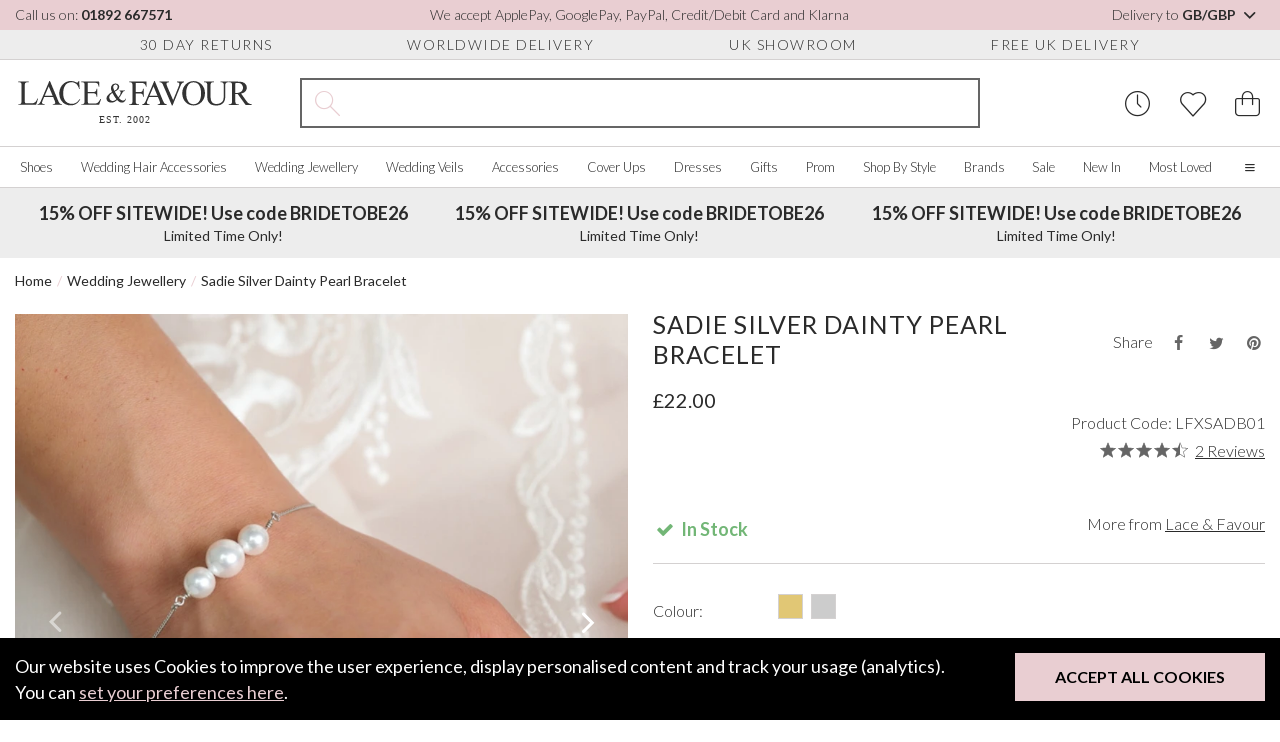

--- FILE ---
content_type: text/html; charset=UTF-8
request_url: https://www.laceandfavour.com/wedding-jewellery/sadie-silver-dainty-pearl-bracelet/
body_size: 51136
content:
<!DOCTYPE html>
<html lang="en-GB">

<head>
    <meta charset="utf-8">
    <title>Sadie Silver Dainty Pearl Bracelet | L&F</title>
    
    
    <link rel="alternate" href="https://www.laceandfavour.com/wedding-bracelets/sadie-silver-dainty-pearl-bracelet/" hreflang="x-default" />
<link rel="alternate" href="https://www.laceandfavour.com/wedding-bracelets/sadie-silver-dainty-pearl-bracelet/" hreflang="en-GB" />
<link rel="alternate" href="https://www.laceandfavour.com/wedding-bracelets/sadie-silver-dainty-pearl-bracelet/" hreflang="en" />
<link rel="alternate" href="https://www.laceandfavour.com/us/wedding-bracelets/sadie-silver-dainty-pearl-bracelet/" hreflang="en-US" />
<link rel="alternate" href="https://www.laceandfavour.com/de/armband-hochzeit/sadie-silver-dainty-perlenarmband/" hreflang="de-DE" />
<link rel="alternate" href="https://www.laceandfavour.com/de/armband-hochzeit/sadie-silver-dainty-perlenarmband/" hreflang="de-AT" />
<link rel="alternate" href="https://www.laceandfavour.com/fr/bracelets-mariage/bracelet-sadie-en-argent-et-perles-delicates/" hreflang="fr-FR" />
<link rel="alternate" href="https://www.laceandfavour.com/it/bracciale-sposa/bracciale-sadie-in-argento-con-perle/" hreflang="it-IT" />
<link rel="alternate" href="https://www.laceandfavour.com/eu/wedding-bracelets/sadie-silver-dainty-pearl-bracelet/" hreflang="en-AT" />
<link rel="alternate" href="https://www.laceandfavour.com/eu/wedding-bracelets/sadie-silver-dainty-pearl-bracelet/" hreflang="en-BE" />
<link rel="alternate" href="https://www.laceandfavour.com/eu/wedding-bracelets/sadie-silver-dainty-pearl-bracelet/" hreflang="en-HR" />
<link rel="alternate" href="https://www.laceandfavour.com/eu/wedding-bracelets/sadie-silver-dainty-pearl-bracelet/" hreflang="en-CY" />
<link rel="alternate" href="https://www.laceandfavour.com/eu/wedding-bracelets/sadie-silver-dainty-pearl-bracelet/" hreflang="en-EE" />
<link rel="alternate" href="https://www.laceandfavour.com/eu/wedding-bracelets/sadie-silver-dainty-pearl-bracelet/" hreflang="en-FI" />
<link rel="alternate" href="https://www.laceandfavour.com/eu/wedding-bracelets/sadie-silver-dainty-pearl-bracelet/" hreflang="en-FR" />
<link rel="alternate" href="https://www.laceandfavour.com/eu/wedding-bracelets/sadie-silver-dainty-pearl-bracelet/" hreflang="en-DE" />
<link rel="alternate" href="https://www.laceandfavour.com/eu/wedding-bracelets/sadie-silver-dainty-pearl-bracelet/" hreflang="en-GR" />
<link rel="alternate" href="https://www.laceandfavour.com/eu/wedding-bracelets/sadie-silver-dainty-pearl-bracelet/" hreflang="en-IE" />
<link rel="alternate" href="https://www.laceandfavour.com/eu/wedding-bracelets/sadie-silver-dainty-pearl-bracelet/" hreflang="en-IT" />
<link rel="alternate" href="https://www.laceandfavour.com/eu/wedding-bracelets/sadie-silver-dainty-pearl-bracelet/" hreflang="en-LV" />
<link rel="alternate" href="https://www.laceandfavour.com/eu/wedding-bracelets/sadie-silver-dainty-pearl-bracelet/" hreflang="en-LT" />
<link rel="alternate" href="https://www.laceandfavour.com/eu/wedding-bracelets/sadie-silver-dainty-pearl-bracelet/" hreflang="en-LU" />
<link rel="alternate" href="https://www.laceandfavour.com/eu/wedding-bracelets/sadie-silver-dainty-pearl-bracelet/" hreflang="en-MT" />
<link rel="alternate" href="https://www.laceandfavour.com/eu/wedding-bracelets/sadie-silver-dainty-pearl-bracelet/" hreflang="en-NL" />
<link rel="alternate" href="https://www.laceandfavour.com/eu/wedding-bracelets/sadie-silver-dainty-pearl-bracelet/" hreflang="en-PT" />
<link rel="alternate" href="https://www.laceandfavour.com/eu/wedding-bracelets/sadie-silver-dainty-pearl-bracelet/" hreflang="en-SK" />
<link rel="alternate" href="https://www.laceandfavour.com/eu/wedding-bracelets/sadie-silver-dainty-pearl-bracelet/" hreflang="en-SI" />
<link rel="alternate" href="https://www.laceandfavour.com/eu/wedding-bracelets/sadie-silver-dainty-pearl-bracelet/" hreflang="en-ES" />
<link rel="canonical" href="https://www.laceandfavour.com/wedding-bracelets/sadie-silver-dainty-pearl-bracelet/" />



            <meta name="robots" content="index,follow">
    

        <meta name="description" content="The Sadie silver wedding bracelet features a trio of shimmering pearls on a delicate rhodium plated chain, presented in a jewellery box, making the gift.">




            <link rel="preconnect" href="https://images.laceandfavour.com">
                <link rel="preconnect" href="https://www.googletagmanager.com">
        

        
    <meta property="og:site_name" content="Lace and Favour">
    <meta property="og:url" content="https://www.laceandfavour.com/wedding-bracelets/sadie-silver-dainty-pearl-bracelet/" >
    <meta property="og:title" content="Sadie Silver Dainty Pearl Bracelet | L&F" >
    <meta property="og:description" content="The Sadie silver wedding bracelet features a trio of shimmering pearls on a delicate rhodium plated chain, presented in a jewellery box, making the gift." >
    <meta property="og:image" content="https://images.laceandfavour.com/_cache/_products_main/850x850/sadie-silver-dainty-pearl-bracelet-8851.jpg" >
    <meta property="og:type" content="product" >
    <meta property="og:locale" content="en_GB" />
            <meta property="og:image:width" content="875" />
     
            <meta property="og:image:height" content="875" />
     
            <meta property="og:image:type" content="image/jpeg" />
     




    <meta name="twitter:card" content="summary" >
    <meta name="twitter:title" content="Sadie Silver Dainty Pearl Bracelet | L&F" >
    <meta name="twitter:description" content="The Sadie silver wedding bracelet features a trio of shimmering pearls on a delicate rhodium plated chain, presented in a jewellery box, making the gift." >
    <meta name="twitter:url" content="https://www.laceandfavour.com/wedding-bracelets/sadie-silver-dainty-pearl-bracelet/" >
    <meta name="twitter:image" content="https://images.laceandfavour.com/_cache/_products_main/850x850/sadie-silver-dainty-pearl-bracelet-8851.jpg" >
    <meta name="theme-color" content="#e9ced2">




    
    <link
        rel="preload"
        href="https://fonts.googleapis.com/css2?family=Lato:wght@300;400;700&display=swap"
        as="style"
        onload="this.onload=null;this.rel='stylesheet'"
    />

    <noscript>
        <link
            href="https://fonts.googleapis.com/css2?family=Lato:wght@300;400;700&display=swap"
            rel="stylesheet"
            type="text/css"
        />
    </noscript>











    <meta name="viewport" content="width=device-width, initial-scale=1, shrink-to-fit=no">
    <link rel="apple-touch-icon" sizes="57x57" href="https://images.laceandfavour.com/_theme/icons/apple-icon-57x57.png">
    <link rel="apple-touch-icon" sizes="60x60" href="https://images.laceandfavour.com/_theme/icons/apple-icon-60x60.png">
    <link rel="apple-touch-icon" sizes="72x72" href="https://images.laceandfavour.com/_theme/icons/apple-icon-72x72.png">
    <link rel="apple-touch-icon" sizes="76x76" href="https://images.laceandfavour.com/_theme/icons/apple-icon-76x76.png">
    <link rel="apple-touch-icon" sizes="114x114" href="https://images.laceandfavour.com/_theme/icons/apple-icon-114x114.png">
    <link rel="apple-touch-icon" sizes="120x120" href="https://images.laceandfavour.com/_theme/icons/apple-icon-120x120.png">
    <link rel="apple-touch-icon" sizes="144x144" href="https://images.laceandfavour.com/_theme/icons/apple-icon-144x144.png">
    <link rel="apple-touch-icon" sizes="152x152" href="https://images.laceandfavour.com/_theme/icons/apple-icon-152x152.png">
    <link rel="apple-touch-icon" sizes="180x180" href="https://images.laceandfavour.com/_theme/icons/apple-icon-180x180.png">
    <link rel="icon" type="image/png" sizes="192x192" href="https://images.laceandfavour.com/_theme/icons/android-icon-192x192.png">
    <link rel="icon" type="image/png" sizes="32x32" href="https://images.laceandfavour.com/_theme/icons/favicon-32x32.png">
    <link rel="icon" type="image/png" sizes="96x96" href="https://images.laceandfavour.com/_theme/icons/favicon-96x96.png">
    <link rel="icon" type="image/png" sizes="16x16" href="https://images.laceandfavour.com/_theme/icons/favicon-16x16.png">
    <meta name="msapplication-TileColor" content="#ffffff">
    <meta name="msapplication-TileImage" content="https://images.laceandfavour.com/_theme/icons/ms-icon-144x144.png">
    <meta name="theme-color" content="#ffffff">
    <link rel="alternate" type="application/rss+xml" title="RSS Feed for Lace and Favour" href="/site.rss" >
    <link rel="icon" type="image/png" href="https://images.laceandfavour.com/_theme/img/favicon.png">




    <script>
        if (location.pathname.includes("/user/checkout/")) {
            (function(n, t, i, r) {
                var u, f;
                n[i] = n[i] || {}, n[i].initial = {
                    accountCode: "LACEF11114",
                    host: "LACEF11114.pcapredict.com"
                }, n[i].on = n[i].on || function() {
                    (n[i].onq = n[i].onq || []).push(arguments)
                }, u = t.createElement("script"), u.async = !0, u.src = r, f = t.getElementsByTagName("script")[0], f.parentNode.insertBefore(u, f)
            })(window, document, "pca", "//LACEF11114.pcapredict.com/js/sensor.js")
        }
    </script>


    <script type="text/plain" data-cookies-criteria="cookies_offsite_ads">
        !function(f,b,e,v,n,t,s){if(f.fbq)return;n=f.fbq=function(){n.callMethod?
        n.callMethod.apply(n,arguments):n.queue.push(arguments)};if(!f._fbq)f._fbq=n;
        n.push=n;n.loaded=!0;n.version='2.0';n.queue=[];t=b.createElement(e);t.async=!0;
        t.src=v;s=b.getElementsByTagName(e)[0];s.parentNode.insertBefore(t,s)}(window,
        document,'script','//connect.facebook.net/en_US/fbevents.js');

        fbq('init', '1366909266662168');
        fbq('track', "PageView");
                
        
            fbq('track', 'ViewContent', {
            content_ids: 'LFXSADB01',
            content_category: 'Jewellery',
            content_name: 'Sadie Silver Dainty Pearl Bracelet',
            currency: 'GBP',
            });
            
                </script>
    <!-- End Facebook Pixel Code -->



        <script>
        if (window.location.hostname != "www.laceandfavour.com") {
            window.location.href = "https://www.laceandfavour.com/wedding-jewellery/sadie-silver-dainty-pearl-bracelet/";
        }
    </script>

        



    <script >
        window.dataLayer = window.dataLayer || [];
    function gtag(){dataLayer.push(arguments);}
        gtag('consent', 'default', {
        'ad_storage': 'denied',
        'ad_user_data': 'denied',
        'ad_personalization': 'denied',
        'analytics_storage': 'denied'
    });
    </script>

    <script type="text/plain" data-cookies-criteria="cookies_essential">(function(w,d,s,l,i){w[l]=w[l]||[];w[l].push({'gtm.start':
    new Date().getTime(),event:'gtm.js'});var f=d.getElementsByTagName(s)[0],
    j=d.createElement(s),dl=l!='dataLayer'?'&l='+l:'';j.async=true;j.src=
    'https://www.googletagmanager.com/gtm.js?id='+i+dl;f.parentNode.insertBefore(j,f);
    })(window,document,'script','dataLayer','GTM-K6WZ4HN');</script>

    <script type="text/plain" data-cookies-criteria="cookies_analytics">
        // Enables storage, such as cookies (web) or app identifiers (apps), related to analytics, e.g. visit duration.
        gtag('consent', 'update', {
            'analytics_storage': 'granted'
        });
    </script>

    <script type="text/plain" data-cookies-criteria="cookies_offsite_ads">
        // Enables storage, such as cookies (web) or device identifiers (apps), related to advertising.
        gtag('consent', 'update', {
            'ad_storage': 'granted'
        });
        // Sets consent for sending user data to Google for advertising purposes.
        gtag('consent', 'update', {
            'ad_user_data': 'granted'
        });
        // Sets consent for personalized advertising.
        gtag('consent', 'update', {
            'ad_personalization': 'granted'
        });
    </script>




<!-- Pinterest Tag -->
    <script type="text/plain" data-cookies-criteria="cookies_offsite_ads">
    !function(e){if(!window.pintrk){window.pintrk = function () {
    window.pintrk.queue.push(Array.prototype.slice.call(arguments))};var
    n=window.pintrk;n.queue=[],n.version="3.0";var
    t=document.createElement("script");t.async=!0,t.src=e;var
    r=document.getElementsByTagName("script")[0];
    r.parentNode.insertBefore(t,r)}}("https://s.pinimg.com/ct/core.js");
     
        pintrk('load', '2614302514443');
     
    pintrk('page');
    </script>


            <script type="text/plain" data-cookies-criteria="cookies_offsite_ads">
        pintrk('track', 'pagevisit', {
        line_items: [{
            product_id: 'LFXSADB01',
            product_name: 'Sadie Silver Dainty Pearl Bracelet',
        }]
        });
        </script>
        
<!-- end Pinterest Tag -->



<script async src="https://eu-library.klarnaservices.com/lib.js" data-client-id="2d4fee83-f42b-5e2d-8742-84745c532f3b"></script>


  
    <script type="text/plain" data-cookies-criteria="cookies_personalised"  data-src="https://cdn.salesfire.co.uk/code/05f85bdf-f0e7-461f-98aa-72d6b72e34bc.js"></script>
    




    <!-- SINGLE CSS: split_3_store_product-compiled.css-->        <style>
            *{box-sizing:border-box}body{font-family:"Lato", sans-serif;font-weight:400;font-size:18px;color:#2a2a2a}h1{font-weight:400;font-size:25px;text-align:center;text-transform:uppercase;letter-spacing:1.5px}h2{font-weight:400;font-size:25px;text-align:center;text-transform:uppercase;letter-spacing:1.5px}h3{font-weight:400;font-size:20px;text-align:center;text-transform:uppercase;letter-spacing:1.5px}p{font-weight:400;font-size:18px;line-height:24px;margin:0 0 20px}a{font-weight:400;font-size:18px;text-decoration:none;color:#2a2a2a;transition:color 0.2s ease-in-out, background-color 0.2s ease-in-out}a:hover{color:#9c5760}p a{color:#9c5760;font-weight:400;text-decoration:underline;font-size:inherit}p a:hover{text-decoration:none}img{max-width:100%;height:auto;width:100%;display:block}blockquote,figure{margin:0}.container.swiper-container{padding:0 15px}@media (max-width:768px){body{padding-top:120px}body.in-checkout{padding-top:0}}.preload *{transition:none !important}@media (max-width:1850px){.container.pop-out{padding-left:0px !important;padding-right:0px !important}}.btn{padding:20px 55px;display:inline-block;cursor:pointer;border:0;color:#fff;text-transform:uppercase;font-size:16px;font-weight:bold;transition:color 0.2s ease-in-out, background-color 0.2s ease-in-out}.btn.btn-default{background-color:#e9ced2;color:#000}.btn.btn-default:hover{background-color:#e1bcc2}.btn.btn-white{background-color:rgba(255, 255, 255, 0.8);color:#000}.btn.btn-white:hover{background-color:white}.btn.btn-black{background-color:#2a2a2a;color:#fff;font-weight:700}.btn.btn-black i{margin-right:10px}.btn.btn-black:hover{background-color:#505050}.btn.btn-grey{background-color:#ededed;color:#000}.btn.btn-grey:hover{background-color:#d4d4d4}.btn.btn-grey-bordered{background-color:#ededed;color:#000;border:2px solid #d4d1d1}.btn.btn-grey-bordered:hover{background-color:#d4d4d4}.btn.btn-basic{box-shadow:unset;background-color:#000;color:#fff}.btn.btn-basic:hover{box-shadow:unset;transform:unset;background-color:#0d0d0d}.btn.btn-pink-alt{background-color:rgba(233, 206, 210, 0.75);color:#2a2a2a}.btn.btn-pink-alt:hover{background-color:#e9ced2}.btn.btn-block{display:block;width:100%;text-align:center}.btn.btn-lg{padding:15px 40px}.btn.btn-sm{padding:15px 40px}.btn-spinning{animation-name:spin;animation-duration:1s;animation-fill-mode:both;animation-iteration-count:infinite}.btn-blank{border:0;background-color:transparent;color:#fff;cursor:pointer;transition:color 0.2s ease-in-out, background-color 0.2s ease-in-out}.btn-blank:hover{color:#000}.btn-blank-alt{border:0;background-color:transparent;color:#000;cursor:pointer;transition:color 0.2s ease-in-out, background-color 0.2s ease-in-out}.btn-blank-alt:hover{background-color:#e9ced2;color:#000;text-decoration:none}a.btn{text-decoration:none !important}input{padding:10px;font-size:16px;font-weight:300;border:1px solid #d4d1d1}input:focus{outline:none;border-color:#000}select{border:1px solid #d4d1d1;background-color:#fff;padding:8px 5px;font-size:16px;font-weight:300;padding:10px 15px;width:100%;outline:0;background-image:url([data-uri]);background-repeat:no-repeat;background-position:95.5% 50%;background-size:20px 20px;appearance:none}textarea{padding:10px;font-weight:300;font-size:16px;border:1px solid #d4d1d1}.form-panel{padding:20px;background-color:#ededed}.form-item{display:block;width:100%;margin-bottom:30px}.form-item label{display:block;margin-bottom:10px;font-size:16px}.form-item input,.form-item select,.form-item textarea{width:100%}.form-item__notice{font-size:14px;font-style:italic;margin-top:5px}.form-item p{font-size:14px;font-weight:300}.form-item--checkbox{display:flex;align-items:center;justify-content:flex-start}.form-item--checkbox label{font-size:14px;font-weight:300;text-transform:none;letter-spacing:normal;display:inline-block;margin-bottom:0}.form-item--checkbox input[type="checkbox"],.form-item--checkbox input[type="radio"]{width:initial;border-radius:0}.form-item a,.form-item--checkbox a{font-size:inherit}.form-item--rating{display:block}.form-items-double{display:flex;align-items:center;justify-content:space-between;margin:0 -20px}.form-items-double>*{flex-basis:50%;max-width:50%;padding:0 20px}@media (max-width:576px){.form-items-double{display:block;margin:0}.form-items-double>*{max-width:100%;padding:0}}.form-title{display:block;font-size:25px;font-weight:400;letter-spacing:1.5px;text-align:left;text-transform:uppercase;margin:0 0 20px}.form-title--sm{font-size:18px}.form-subtitle{font-size:16px}.form-bottom{width:100%;display:flex;align-items:center;justify-content:center;margin-top:40px}.form-errors{padding:20px;margin-bottom:20px;background-color:#B8000B;color:#fff}.form-errors__title{font-weight:400;font-size:18px;text-align:center;text-transform:uppercase;letter-spacing:1.5px;margin:0 0 10px;display:inline-block}.form-errors--hidden{display:none}.checkbox-wrap input[type="checkbox"]{position:relative;width:16px;height:16px;color:#000;border:1px solid #d4d1d1;background-color:#fff;appearance:none;outline:0;cursor:pointer;transition:color 0.2s ease-in-out, background-color 0.2s ease-in-out}.checkbox-wrap input[type="checkbox"]::before{position:absolute;content:"";display:block;top:2px;left:5px;width:4px;height:9px;border-style:solid;border-color:#fff;border-width:0 2px 2px 0;transform:rotate(45deg);opacity:0}.checkbox-wrap input[type="checkbox"]:checked{color:#fff;border-color:#e9ced2;background:#e9ced2}.checkbox-wrap input[type="checkbox"]:checked::before{opacity:1}.checkbox-wrap input[type="checkbox"]:checked~label::before{clip-path:polygon(0 0, 100% 0, 100% 100%, 0 100%)}.checkbox-wrap label{position:relative;cursor:pointer;padding:0 10px 0;user-select:none;font-size:14px}.radio-wrap{display:block;position:relative;padding-left:35px;margin-bottom:12px;cursor:pointer;font-size:22px;user-select:none}.radio-wrap input{position:absolute;opacity:0;cursor:pointer;height:0;width:0}.radio-wrap .checkmark{position:absolute;top:0;left:0;height:25px;width:25px;background-color:#eee;border-radius:50%;z-index:5}.radio-wrap:hover input~.checkmark{background-color:#ccc}.radio-wrap input:checked~.checkmark{background-color:#2196F3}.radio-wrap .checkmark::after{content:"";position:absolute;display:none}.radio-wrap input:checked~.checkmark::after{display:block}.radio-wrap .checkmark::after{top:9px;left:9px;width:8px;height:8px;border-radius:50%;background:#e9ced2}.custom-select{position:relative}.custom-select__btn{display:flex;align-items:center;justify-content:space-between;font-size:16px;border-radius:0;padding:10px;border:1px solid #d4d1d1;background-color:#fff;line-height:1.1;cursor:pointer;width:100%;transition:color 0.2s ease-in-out, background-color 0.2s ease-in-out}.custom-select__btn:hover{background-color:#ededed}.custom-select__btn i{font-size:14px;margin-left:5px;transform-origin:center;transition:0.6s cubic-bezier(0.68, -0.6, 0.32, 1.6)}.custom-select__options{display:none;position:absolute;top:100%;left:0;z-index:2;border:1px solid #d4d1d1}.custom-select__option{width:100%;background-color:#fff;border:0;border-bottom:1px solid #d4d1d1;padding:10px;font-size:16px;cursor:pointer;transition:color 0.2s ease-in-out, background-color 0.2s ease-in-out}.custom-select__option:hover{background-color:#ededed}.custom-select__option:last-child{border-bottom:0}.custom-select--open .custom-select__btn{background-color:#ededed}.custom-select--open .custom-select__btn i{transform:rotate(180deg)}@media (max-width:992px){.custom-select__btn{border-color:transparent;justify-content:center}.custom-select__options{width:100%}}@media (max-width:576px){.custom-select__btn,.custom-select__option{font-size:14px}}.range-slider__values{display:flex;justify-content:space-between;align-items:flex-start;margin:15px 0 25px}.range-slider__value{flex-basis:58px;max-width:58px;height:30px;text-align:center;font-size:14px;font-weight:300}.range-slider__slider{margin:0 20px 15px 0}.range-slider__slider::after{content:"";height:2px;width:20px;background-color:#656565;display:block;position:absolute;top:-1px;right:-21px}@media (max-width:992px){.range-slider__value{flex-basis:70px;max-width:70px}}.quantity-pick{border:1px solid #d4d1d1;padding:8px}.quantity-pick__btn{border:0;padding:0;background-color:transparent;cursor:pointer;position:relative;margin:0 10px;font-size:20px;font-weight:300}.quantity-pick__btn::before{content:"";display:block;width:25px;height:25px;z-index:-1;top:0px;left:-9px;position:absolute;border-radius:25%;background-color:#ededed;color:#fff;opacity:0;transform:scale(0.5);transform-origin:center;transition:color 0.2s ease-in-out, background-color 0.2s ease-in-out}.quantity-pick__btn:hover::before{transform:scale(1);opacity:1}.quantity-pick__btn:focus{outline:none}.quantity-pick__input{pointer-events:none;border:0;width:55px;font-size:16px;text-align:center;padding:0}.quantity-pick--plus::before{left:-7px}@media (max-width:992px){.quantity-pick{padding:8px 5px}.quantity-pick__btn{font-size:17px;width:28px;margin:0 5px;width:10px}.quantity-pick__btn::before{left:-7px;top:-2px}.quantity-pick__input{font-size:14px;font-weight:300;width:45px}}.returns-form{max-width:800px;margin:0 auto 30px;background-color:#ededed;padding:20px}.pre-header{height:30px;background-color:#e9ced2;font-size:14px;font-weight:300}.pre-header__wrap{height:100%;display:flex;align-items:center;justify-content:space-between}.pre-header__call{font-weight:bold;font-size:14px}.pre-header__call:hover{text-decoration:underline}.pre-header__location{border:0;background-color:transparent;cursor:pointer;font-weight:300}.pre-header__location strong{font-weight:700}.pre-header__location:hover{text-decoration:underline}@media (max-width:1200px){.pre-header{display:none}}.pre-header-usps{height:30px;border-bottom:1px solid #d4d1d1;background-color:#ededed}.pre-header-usps__wrap{height:100%;display:flex;align-items:center;justify-content:space-evenly}.pre-header-usps__usp{padding:0 10px;font-size:14px;font-weight:300;text-transform:uppercase;letter-spacing:1.5px}@media (max-width:1200px){.pre-header-usps{display:none}}.header{}.header__main{padding-top:18px;padding-bottom:18px;display:flex}.header__menu-btn{display:none;border:0;background-color:transparent;cursor:pointer;color:#2a2a2a;font-size:25px;margin:0 15px 0 0}.header__logo,.header__controls{flex-basis:300px}.header__logo-desktop{width:240px}.header__logo-mobile{width:200px;display:none}.header__search{flex-grow:1;display:flex;align-items:center;justify-content:center;position:relative;opacity:1;transform-origin:top;max-height:50px;transition:color 0.2s ease-in-out, background-color 0.2s ease-in-out}.header__controls{display:flex;justify-content:flex-end;align-items:center}.header__control{border:0;background-color:transparent;cursor:pointer;font-size:25px;padding:0 10px;transition:color 0.2s ease-in-out, background-color 0.2s ease-in-out}.header__control:focus{outline:none}.header__control:focus,.header__control:hover{color:#9c5760}.header__control:last-child{padding-right:0}.header__control--search{display:none}.header__control--basket{position:relative}.header__control--basket::after{content:attr(data-count);position:absolute;top:0;left:25px;padding:2px 0 2px 1px;background-color:#e9ced2;display:none;color:#2a2a2a;border-radius:50%;width:20px;height:20px;font-size:14px;pointer-events:none;text-align:center}.header__control--show-count::after{display:block}.header--mini{display:flex;align-items:center;justify-content:center;padding:20px 0;border-bottom:1px solid #d4d1d1}.header--mini .header__logo{flex:auto;display:flex;align-items:center;justify-content:center}.header--mini>*{flex:1}@media (max-width:1850px){.header__controls,.header__logo{flex-basis:240px}.header__search{padding:0 45px}}@media (max-width:1200px){.header{}.header__menu-btn{display:block}.header__main{flex-wrap:wrap}.header__search{order:1;padding:0}.header__logo{display:flex;align-items:center}.header__logo,.header__controls{flex-basis:50%}.header__logo-mobile{display:block}.header__logo-desktop{display:none}}@media (max-width:768px){.header{position:fixed;top:0;left:0;background-color:#fff;z-index:10;width:100%}.header__control--search{display:block;opacity:0;transform:translateY(-10px);transition:color 0.2s ease-in-out, background-color 0.2s ease-in-out}.header--shrunk .header__control--search{opacity:1;transform:translateY(0px)}.header--mini{position:static}.header--mini a{font-size:16px}.header--mini i{font-size:25px;font-weight:300}.header--mini span{display:none}}@media (max-width:576px){.header__menu-btn{margin-right:5px}.header__logo-mobile{max-height:22px}.header__controls{flex-basis:150px}.header__control{padding:0 5px}.header__control--basket::after{top:0;left:23px;padding:2px 0;width:15px;height:15px;font-size:10px}.header__logo{flex:1}.header__search{flex-basis:100%}.header--shrunk .header__search.header__search--mobile-active{max-height:50px;opacity:1;transform:scaleY(1);pointer-events:all}.header__main.container{padding:18px 12px}}@media (max-width:370px){.header__control{font-size:23px;padding:0 5px}.header__controls{flex-basis:130px}}@media (min-width:1200px) and (min-height:930px){.header--shrunk{position:fixed;top:0;left:0;z-index:10;width:100%;background:#fff}.header--shrunk .pre-header{display:none}.header--shrunk .pre-header-usps{display:none}}@media (min-width:1200px) and (min-height:930px){.promotional-header.push--shrunk{margin-top:189px}}.search{width:100%;max-width:885px;border:2px solid #656565;display:flex;height:50px;position:relative}.search__icon{flex-basis:50px;max-width:50px;display:flex !important;align-items:center;justify-content:center;text-align:center;font-size:25px;color:#e9ced2}.search__label{position:absolute;top:0;left:50px;height:100%;display:flex;align-items:center;pointer-events:none;color:#2a2a2a;font-size:16px;transition:color 0.2s ease-in-out, background-color 0.2s ease-in-out}.search__label--inactive{opacity:0;transform:translateX(-10px)}.search__input{flex-grow:1;border:0;padding-right:25px;padding-left:0}.search__input:focus{outline:none}.search__results{position:absolute;top:calc(100% + 2px);left:-2px;z-index:8;width:calc(100% + 4px);background-color:#fff;border:1px solid #d4d1d1;opacity:0;pointer-events:none;transform:translateY(-15px);transform-origin:top center;transition:1s cubic-bezier(0.68, -0.6, 0.32, 1.6)}.search__results--open{opacity:1;pointer-events:all;transform:translateY(0)}.search__view-more{display:block;text-align:center;padding:10px;font-size:16px}.search__view-more:hover{text-decoration:underline}.search__view-more--hidden{display:none}@media (max-width:1200px){.search__label{font-size:16px}}@media (max-width:1200px){.search{max-width:unset;margin-top:30px}}@media (max-width:768px){.search__icon{font-size:20px}.search__label{font-size:14px}}@media (max-width:576px){.search{height:37.5px;margin-top:20px}}@media (max-width:340px){.search__label{font-size:12px}}.search-result{display:flex;align-items:center;padding:10px 20px;background-color:#fff;transition:color 0.2s ease-in-out, background-color 0.2s ease-in-out}.search-result:hover{background-color:#ededed}.search-result__image-wrap{flex-basis:80px;max-width:80px;margin-right:10px}.search-result__content{flex:1}.search-result__title{font-size:16px;text-transform:uppercase;letter-spacing:1.5px;text-align:left;font-weight:300;margin:0 0 10px}.search-result__sku,.search-result__price,.search-result__was-price{font-size:14px;display:block;margin:0 0 5px}@media (max-width:768px){.search-result__image-wrap{margin-right:15px}}@media (max-width:400px){.search-result{padding:10px}.search-result__image-wrap{flex-basis:50px;max-width:50px}.search-result__title{font-size:14px}}@media (max-width:768px){.header--shrunk .header__search{max-height:0px;opacity:0;transform:scaleY(0.8);pointer-events:none}}.cookie-bar.inactive{transform:scale(0)}.cookie-bar{position:fixed;bottom:0px;left:0px;width:100%;z-index:1000;background-color:#000;color:#fff;padding:15px 15px 15px 15px;transform:scale(1)}.cookie-bar__text{width:100%;line-height:26px;margin-bottom:20px}.cookie-bar__text a{color:#e9ced2;text-decoration:underline}.cookie-bar__text a:hover{text-decoration:none}.cookie-bar__controls{width:100%}.cookie-bar__controls .btn{width:100%}@media (min-width:650px){.cookie-bar__text{padding-right:300px;margin-bottom:0px}.cookie-bar__controls{position:absolute;top:15px;right:15px;width:auto}}.promotional-header{height:70px;background-color:#ededed}.promotional-header__wrap{height:100%}.promotional-header__item{text-align:center;font-size:14px;display:flex;flex-direction:column;align-items:center;justify-content:center}.promotional-header__title{display:block;font-size:18px;font-weight:bold;margin-bottom:5px}@media (max-width:1200px){.promotional-header{height:auto}.promotional-header__item{padding:10px 0;font-size:16px}.promotional-header__title{font-size:14px}}@media (max-width:992px){.promotional-header{background-color:#e9ced2}.promotional-header__wrap{justify-content:center}}@media (max-width:576px){.promotional-header__item{font-size:14px}.promotional-header__title{font-size:16px}}.promo-banner{background-color:#ededed;padding:12px 0;border-bottom:1px solid #d4d1d1}.promo-banner__wrap{text-align:center;font-weight:700;font-size:16px}.promo-banner__link{font-weight:inherit;font-size:inherit;text-transform:uppercase;text-decoration:underline}@media (max-width:992px){.promo-banner{border-top:1px solid #d4d1d1;background-color:#e9ced2}.promo-banner__wrap{font-weight:400}.promo-banner__mobile-heading{display:block;font-weight:500;font-size:16px;font-weight:700}.promo-banner__link{display:none}}.menu-panel{position:absolute;top:198px;left:0;z-index:10;width:calc(100vw - 17px);padding-top:35px;padding-bottom:35px;background-color:#fff;transform-origin:top;opacity:0;transition:transform 0.6s cubic-bezier(0.34, 1.56, 0.64, 1), opacity 0.6s cubic-bezier(0.34, 1.56, 0.64, 1)}.menu-panel--grid .menu-panel__links{max-width:100%}.nav__wrap{list-style-type:none;display:flex;align-items:center;justify-content:space-between;height:40px;margin:0;padding:0}.nav__item{padding:10px;transition:0.2s ease-in-out}.nav__item-link{font-size:16px;font-weight:300;line-height:1.4}.info-links{position:absolute;top:100%;right:0;z-index:10;display:block;background-color:#fff;opacity:0;pointer-events:none;transform:scale(0.95) translateY(-10px);width:200px;transition:transform 0.6s cubic-bezier(0.68, -0.6, 0.32, 1.6), opacity 0.6s cubic-bezier(0.68, -0.6, 0.32, 1.6)}.mobile-links{display:none;background-color:#ededed;position:relative}.mobile-links__wrap{display:flex;align-items:center;justify-content:flex-start;overflow-x:scroll;overflow-y:hidden;list-style-type:none;margin-top:0;margin-bottom:0;padding-bottom:10px}.mobile-links__item-link{display:block;width:-webkit-max-content;width:-moz-max-content;width:max-content;padding:0 20px;font-size:14px;font-weight:300}.nav-mobile__tabs{display:none;margin:0;border-bottom:1px solid #d4d1d1}.location-picker{display:none;align-items:center;justify-content:flex-start;border:0;background-color:#fff;padding:0;font-size:14px;font-weight:300}.location-picker__flag{margin-right:10px;width:2.2em;line-height:1.7em}.location-picker i{margin-left:10px}@media (max-width:1200px){.location-picker{display:flex}}.hero{max-height:750px;min-height:275px;height:100%;margin-bottom:30px;transition:0.5s ease-in-out 0.1s}.hero--inactive{opacity:0;transform:translateX(-10px)}@media (min-width:1200px){.hero{min-height:calc(100vw - 270px)}.hero.swiper-container-initialized{min-height:0}}@media (max-width:768px){.hero{margin-bottom:20px;min-height:390px}}.recently-viewed,.mini-basket{opacity:0;pointer-events:none;position:fixed;top:0;right:0;z-index:15;background-color:#fff;padding:20px;width:400px;height:100%;transform:translateX(20px);transition:0.5s ease-in-out}.modal{opacity:0;visibility:hidden}.dark-overlay{height:100%;width:100%;position:fixed;top:0;left:0;right:0;bottom:0;z-index:10;background-color:rgba(0, 0, 0, 0.4);opacity:0;pointer-events:none;transition:color 0.2s ease-in-out, background-color 0.2s ease-in-out}.dark-overlay--active{opacity:1;pointer-events:all;backdrop-filter:blur(3px)}.sr-only{position:absolute;left:-10000px;top:auto;width:1px;height:1px;overflow:hidden}.breadcrumbs{margin-top:15px;margin-bottom:5px}.breadcrumbs__wrap{display:flex;align-items:center;list-style-type:none;margin:0 15px;overflow-x:auto;padding:0 0 10px 0}.breadcrumbs__wrap::-webkit-scrollbar-track{background-color:transparent;border-radius:5px}.breadcrumbs__wrap::-webkit-scrollbar{width:5px;height:5px;background-color:#ededed;border-radius:5px}.breadcrumbs__wrap::-webkit-scrollbar-thumb{background-color:#656565;border-radius:5px}@media (max-width:576px){.breadcrumbs{margin:8px 0 0}.breadcrumbs__item{font-size:12px}}@media (min-width:1200px){.nav__has-children>:last-child{pointer-events:none;transform:scaleY(0.95) translateY(-10px);opacity:0}body:not(.loaded) .nav__has-children>:last-child{visibility:hidden}}@media (max-width:1200px){.nav-outer{position:fixed;top:0;left:0;z-index:50;height:100%;width:500px;transform:translate3d(-100%, 0, 0);transition:0.5s cubic-bezier(0.6, 0.01, 0.37, 1)}.mobile-links{display:block;margin-top:10px}.nav__wrap{display:flex;flex-direction:column;align-items:flex-start;height:auto;margin-bottom:35px}.mobile-links__wrap{padding-top:10px;padding-bottom:10px}}@media (max-width:992px){.product-grid__filters{position:fixed;top:0;right:0;height:100%;width:400px;background-color:#ededed;opacity:0;overflow-y:auto;z-index:15;-webkit-transform:translate3d(100%, 0, 0);transform:translate3d(100%, 0, 0);transition:1s ease-in-out}}.sidebar-cta{background-position:center;background-size:cover;display:flex;align-items:center;justify-content:center;flex-direction:column;padding:70px 40px;margin-bottom:40px}.sidebar-cta__content{text-align:center}.sidebar-cta__title{font-size:25px;letter-spacing:2px;text-transform:uppercase;margin-bottom:40px;font-weight:700;text-align:center;line-height:1.6}.sidebar-cta__content{margin:0 0 35px;font-weight:700;font-size:16px}.sidebar-cta__link{font-weight:700;font-size:16px;text-transform:uppercase;text-decoration:underline}.sidebar-cta__link:hover{text-decoration:none}@media (max-width:992px){.sidebar-cta{display:none}}            @charset "UTF-8";
html{line-height:1.15;-webkit-text-size-adjust:100%}body{margin:0}main{display:block}h1{font-size:2em;margin:0.67em 0}hr{box-sizing:content-box;height:0;overflow:visible}pre{font-family:monospace, monospace;font-size:1em}a{background-color:transparent}abbr[title]{border-bottom:none;text-decoration:underline;text-decoration:underline dotted}b,strong{font-weight:bolder}code,kbd,samp{font-family:monospace, monospace;font-size:1em}small{font-size:80%}sub,sup{font-size:75%;line-height:0;position:relative;vertical-align:baseline}sub{bottom:-0.25em}sup{top:-0.5em}img{border-style:none}button,input,optgroup,select,textarea{font-family:inherit;font-size:100%;line-height:1.15;margin:0;color:#2a2a2a}button,input{overflow:visible}button,select{text-transform:none}button,[type="button"],[type="reset"],[type="submit"]{-webkit-appearance:button}button::-moz-focus-inner,[type="button"]::-moz-focus-inner,[type="reset"]::-moz-focus-inner,[type="submit"]::-moz-focus-inner{border-style:none;padding:0}button:-moz-focusring,[type="button"]:-moz-focusring,[type="reset"]:-moz-focusring,[type="submit"]:-moz-focusring{outline:1px dotted ButtonText}fieldset{padding:0.35em 0.75em 0.625em}legend{box-sizing:border-box;color:inherit;display:table;max-width:100%;padding:0;white-space:normal}progress{vertical-align:baseline}textarea{overflow:auto}[type="checkbox"],[type="radio"]{box-sizing:border-box;padding:0}[type="number"]::-webkit-inner-spin-button,[type="number"]::-webkit-outer-spin-button{height:auto}[type="search"]{-webkit-appearance:textfield;outline-offset:-2px}[type="search"]::-webkit-search-decoration{-webkit-appearance:none}::-webkit-file-upload-button{-webkit-appearance:button;font:inherit}details{display:block}summary{display:list-item}template{display:none}[hidden]{display:none}@keyframes spin{0%{transform:rotate(0deg)}100%{transform:rotate(360deg)}}@keyframes loader{0%{transform:rotate(0deg)}100%{transform:rotate(360deg)}}html{box-sizing:border-box;-ms-overflow-style:scrollbar}*,*::before,*::after{box-sizing:inherit}.container{width:100%;padding-right:12px;padding-left:12px;margin-right:auto;margin-left:auto}@media (min-width:576px){.container{padding-right:15px;padding-left:15px}}.container-fluid,.container-sm,.container-md,.container-lg,.container-xl{width:100%;padding-right:15px;padding-left:15px;margin-right:auto;margin-left:auto}@media (min-width:1850px){.container{max-width:1830px}.container--narrow{max-width:1225px}}.row{display:-ms-flexbox;display:flex;-ms-flex-wrap:wrap;flex-wrap:wrap;margin-right:-15px;margin-left:-15px}.no-gutters{margin-right:0;margin-left:0}.no-gutters>.col,.no-gutters>[class*="col-"]{padding-right:0;padding-left:0}.col-1,.col-2,.col-3,.col-4,.col-5,.col-6,.col-7,.col-8,.col-9,.col-10,.col-11,.col-12,.col,.col-auto,.col-sm-1,.col-sm-2,.col-sm-3,.col-sm-4,.col-sm-5,.col-sm-6,.col-sm-7,.col-sm-8,.col-sm-9,.col-sm-10,.col-sm-11,.col-sm-12,.col-sm,.col-sm-auto,.col-md-1,.col-md-2,.col-md-3,.col-md-4,.col-md-5,.col-md-6,.col-md-7,.col-md-8,.col-md-9,.col-md-10,.col-md-11,.col-md-12,.col-md,.col-md-auto,.col-lg-1,.col-lg-2,.col-lg-3,.col-lg-4,.col-lg-5,.col-lg-6,.col-lg-7,.col-lg-8,.col-lg-9,.col-lg-10,.col-lg-11,.col-lg-12,.col-lg,.col-lg-auto,.col-xl-1,.col-xl-2,.col-xl-3,.col-xl-4,.col-xl-5,.col-xl-6,.col-xl-7,.col-xl-8,.col-xl-9,.col-xl-10,.col-xl-11,.col-xl-12,.col-xl,.col-xl-auto{position:relative;width:100%;padding-right:15px;padding-left:15px}.col{-ms-flex-preferred-size:0;flex-basis:0;-ms-flex-positive:1;flex-grow:1;max-width:100%}.row-cols-1>*{-ms-flex:0 0 100%;flex:0 0 100%;max-width:100%}.row-cols-2>*{-ms-flex:0 0 50%;flex:0 0 50%;max-width:50%}.row-cols-3>*{-ms-flex:0 0 33.333333%;flex:0 0 33.333333%;max-width:33.333333%}.row-cols-4>*{-ms-flex:0 0 25%;flex:0 0 25%;max-width:25%}.row-cols-5>*{-ms-flex:0 0 20%;flex:0 0 20%;max-width:20%}.row-cols-6>*{-ms-flex:0 0 16.666667%;flex:0 0 16.666667%;max-width:16.666667%}.col-auto{-ms-flex:0 0 auto;flex:0 0 auto;width:auto;max-width:100%}.col-1{-ms-flex:0 0 8.333333%;flex:0 0 8.333333%;max-width:8.333333%}.col-2{-ms-flex:0 0 16.666667%;flex:0 0 16.666667%;max-width:16.666667%}.col-3{-ms-flex:0 0 25%;flex:0 0 25%;max-width:25%}.col-4{-ms-flex:0 0 33.333333%;flex:0 0 33.333333%;max-width:33.333333%}.col-5{-ms-flex:0 0 41.666667%;flex:0 0 41.666667%;max-width:41.666667%}.col-6{-ms-flex:0 0 50%;flex:0 0 50%;max-width:50%}.col-7{-ms-flex:0 0 58.333333%;flex:0 0 58.333333%;max-width:58.333333%}.col-8{-ms-flex:0 0 66.666667%;flex:0 0 66.666667%;max-width:66.666667%}.col-9{-ms-flex:0 0 75%;flex:0 0 75%;max-width:75%}.col-10{-ms-flex:0 0 83.333333%;flex:0 0 83.333333%;max-width:83.333333%}.col-11{-ms-flex:0 0 91.666667%;flex:0 0 91.666667%;max-width:91.666667%}.col-12{-ms-flex:0 0 100%;flex:0 0 100%;max-width:100%}.order-first{-ms-flex-order:-1;order:-1}.order-last{-ms-flex-order:13;order:13}.order-0{-ms-flex-order:0;order:0}.order-1{-ms-flex-order:1;order:1}.order-2{-ms-flex-order:2;order:2}.order-3{-ms-flex-order:3;order:3}.order-4{-ms-flex-order:4;order:4}.order-5{-ms-flex-order:5;order:5}.order-6{-ms-flex-order:6;order:6}.order-7{-ms-flex-order:7;order:7}.order-8{-ms-flex-order:8;order:8}.order-9{-ms-flex-order:9;order:9}.order-10{-ms-flex-order:10;order:10}.order-11{-ms-flex-order:11;order:11}.order-12{-ms-flex-order:12;order:12}.offset-1{margin-left:8.333333%}.offset-2{margin-left:16.666667%}.offset-3{margin-left:25%}.offset-4{margin-left:33.333333%}.offset-5{margin-left:41.666667%}.offset-6{margin-left:50%}.offset-7{margin-left:58.333333%}.offset-8{margin-left:66.666667%}.offset-9{margin-left:75%}.offset-10{margin-left:83.333333%}.offset-11{margin-left:91.666667%}@media (min-width:576px){.col-sm{-ms-flex-preferred-size:0;flex-basis:0;-ms-flex-positive:1;flex-grow:1;max-width:100%}.row-cols-sm-1>*{-ms-flex:0 0 100%;flex:0 0 100%;max-width:100%}.row-cols-sm-2>*{-ms-flex:0 0 50%;flex:0 0 50%;max-width:50%}.row-cols-sm-3>*{-ms-flex:0 0 33.333333%;flex:0 0 33.333333%;max-width:33.333333%}.row-cols-sm-4>*{-ms-flex:0 0 25%;flex:0 0 25%;max-width:25%}.row-cols-sm-5>*{-ms-flex:0 0 20%;flex:0 0 20%;max-width:20%}.row-cols-sm-6>*{-ms-flex:0 0 16.666667%;flex:0 0 16.666667%;max-width:16.666667%}.col-sm-auto{-ms-flex:0 0 auto;flex:0 0 auto;width:auto;max-width:100%}.col-sm-1{-ms-flex:0 0 8.333333%;flex:0 0 8.333333%;max-width:8.333333%}.col-sm-2{-ms-flex:0 0 16.666667%;flex:0 0 16.666667%;max-width:16.666667%}.col-sm-3{-ms-flex:0 0 25%;flex:0 0 25%;max-width:25%}.col-sm-4{-ms-flex:0 0 33.333333%;flex:0 0 33.333333%;max-width:33.333333%}.col-sm-5{-ms-flex:0 0 41.666667%;flex:0 0 41.666667%;max-width:41.666667%}.col-sm-6{-ms-flex:0 0 50%;flex:0 0 50%;max-width:50%}.col-sm-7{-ms-flex:0 0 58.333333%;flex:0 0 58.333333%;max-width:58.333333%}.col-sm-8{-ms-flex:0 0 66.666667%;flex:0 0 66.666667%;max-width:66.666667%}.col-sm-9{-ms-flex:0 0 75%;flex:0 0 75%;max-width:75%}.col-sm-10{-ms-flex:0 0 83.333333%;flex:0 0 83.333333%;max-width:83.333333%}.col-sm-11{-ms-flex:0 0 91.666667%;flex:0 0 91.666667%;max-width:91.666667%}.col-sm-12{-ms-flex:0 0 100%;flex:0 0 100%;max-width:100%}.order-sm-first{-ms-flex-order:-1;order:-1}.order-sm-last{-ms-flex-order:13;order:13}.order-sm-0{-ms-flex-order:0;order:0}.order-sm-1{-ms-flex-order:1;order:1}.order-sm-2{-ms-flex-order:2;order:2}.order-sm-3{-ms-flex-order:3;order:3}.order-sm-4{-ms-flex-order:4;order:4}.order-sm-5{-ms-flex-order:5;order:5}.order-sm-6{-ms-flex-order:6;order:6}.order-sm-7{-ms-flex-order:7;order:7}.order-sm-8{-ms-flex-order:8;order:8}.order-sm-9{-ms-flex-order:9;order:9}.order-sm-10{-ms-flex-order:10;order:10}.order-sm-11{-ms-flex-order:11;order:11}.order-sm-12{-ms-flex-order:12;order:12}.offset-sm-0{margin-left:0}.offset-sm-1{margin-left:8.333333%}.offset-sm-2{margin-left:16.666667%}.offset-sm-3{margin-left:25%}.offset-sm-4{margin-left:33.333333%}.offset-sm-5{margin-left:41.666667%}.offset-sm-6{margin-left:50%}.offset-sm-7{margin-left:58.333333%}.offset-sm-8{margin-left:66.666667%}.offset-sm-9{margin-left:75%}.offset-sm-10{margin-left:83.333333%}.offset-sm-11{margin-left:91.666667%}}@media (min-width:768px){.col-md{-ms-flex-preferred-size:0;flex-basis:0;-ms-flex-positive:1;flex-grow:1;max-width:100%}.row-cols-md-1>*{-ms-flex:0 0 100%;flex:0 0 100%;max-width:100%}.row-cols-md-2>*{-ms-flex:0 0 50%;flex:0 0 50%;max-width:50%}.row-cols-md-3>*{-ms-flex:0 0 33.333333%;flex:0 0 33.333333%;max-width:33.333333%}.row-cols-md-4>*{-ms-flex:0 0 25%;flex:0 0 25%;max-width:25%}.row-cols-md-5>*{-ms-flex:0 0 20%;flex:0 0 20%;max-width:20%}.row-cols-md-6>*{-ms-flex:0 0 16.666667%;flex:0 0 16.666667%;max-width:16.666667%}.col-md-auto{-ms-flex:0 0 auto;flex:0 0 auto;width:auto;max-width:100%}.col-md-1{-ms-flex:0 0 8.333333%;flex:0 0 8.333333%;max-width:8.333333%}.col-md-2{-ms-flex:0 0 16.666667%;flex:0 0 16.666667%;max-width:16.666667%}.col-md-3{-ms-flex:0 0 25%;flex:0 0 25%;max-width:25%}.col-md-4{-ms-flex:0 0 33.333333%;flex:0 0 33.333333%;max-width:33.333333%}.col-md-5{-ms-flex:0 0 41.666667%;flex:0 0 41.666667%;max-width:41.666667%}.col-md-6{-ms-flex:0 0 50%;flex:0 0 50%;max-width:50%}.col-md-7{-ms-flex:0 0 58.333333%;flex:0 0 58.333333%;max-width:58.333333%}.col-md-8{-ms-flex:0 0 66.666667%;flex:0 0 66.666667%;max-width:66.666667%}.col-md-9{-ms-flex:0 0 75%;flex:0 0 75%;max-width:75%}.col-md-10{-ms-flex:0 0 83.333333%;flex:0 0 83.333333%;max-width:83.333333%}.col-md-11{-ms-flex:0 0 91.666667%;flex:0 0 91.666667%;max-width:91.666667%}.col-md-12{-ms-flex:0 0 100%;flex:0 0 100%;max-width:100%}.order-md-first{-ms-flex-order:-1;order:-1}.order-md-last{-ms-flex-order:13;order:13}.order-md-0{-ms-flex-order:0;order:0}.order-md-1{-ms-flex-order:1;order:1}.order-md-2{-ms-flex-order:2;order:2}.order-md-3{-ms-flex-order:3;order:3}.order-md-4{-ms-flex-order:4;order:4}.order-md-5{-ms-flex-order:5;order:5}.order-md-6{-ms-flex-order:6;order:6}.order-md-7{-ms-flex-order:7;order:7}.order-md-8{-ms-flex-order:8;order:8}.order-md-9{-ms-flex-order:9;order:9}.order-md-10{-ms-flex-order:10;order:10}.order-md-11{-ms-flex-order:11;order:11}.order-md-12{-ms-flex-order:12;order:12}.offset-md-0{margin-left:0}.offset-md-1{margin-left:8.333333%}.offset-md-2{margin-left:16.666667%}.offset-md-3{margin-left:25%}.offset-md-4{margin-left:33.333333%}.offset-md-5{margin-left:41.666667%}.offset-md-6{margin-left:50%}.offset-md-7{margin-left:58.333333%}.offset-md-8{margin-left:66.666667%}.offset-md-9{margin-left:75%}.offset-md-10{margin-left:83.333333%}.offset-md-11{margin-left:91.666667%}}@media (min-width:992px){.col-lg{-ms-flex-preferred-size:0;flex-basis:0;-ms-flex-positive:1;flex-grow:1;max-width:100%}.row-cols-lg-1>*{-ms-flex:0 0 100%;flex:0 0 100%;max-width:100%}.row-cols-lg-2>*{-ms-flex:0 0 50%;flex:0 0 50%;max-width:50%}.row-cols-lg-3>*{-ms-flex:0 0 33.333333%;flex:0 0 33.333333%;max-width:33.333333%}.row-cols-lg-4>*{-ms-flex:0 0 25%;flex:0 0 25%;max-width:25%}.row-cols-lg-5>*{-ms-flex:0 0 20%;flex:0 0 20%;max-width:20%}.row-cols-lg-6>*{-ms-flex:0 0 16.666667%;flex:0 0 16.666667%;max-width:16.666667%}.col-lg-auto{-ms-flex:0 0 auto;flex:0 0 auto;width:auto;max-width:100%}.col-lg-1{-ms-flex:0 0 8.333333%;flex:0 0 8.333333%;max-width:8.333333%}.col-lg-2{-ms-flex:0 0 16.666667%;flex:0 0 16.666667%;max-width:16.666667%}.col-lg-3{-ms-flex:0 0 25%;flex:0 0 25%;max-width:25%}.col-lg-4{-ms-flex:0 0 33.333333%;flex:0 0 33.333333%;max-width:33.333333%}.col-lg-5{-ms-flex:0 0 41.666667%;flex:0 0 41.666667%;max-width:41.666667%}.col-lg-6{-ms-flex:0 0 50%;flex:0 0 50%;max-width:50%}.col-lg-7{-ms-flex:0 0 58.333333%;flex:0 0 58.333333%;max-width:58.333333%}.col-lg-8{-ms-flex:0 0 66.666667%;flex:0 0 66.666667%;max-width:66.666667%}.col-lg-9{-ms-flex:0 0 75%;flex:0 0 75%;max-width:75%}.col-lg-10{-ms-flex:0 0 83.333333%;flex:0 0 83.333333%;max-width:83.333333%}.col-lg-11{-ms-flex:0 0 91.666667%;flex:0 0 91.666667%;max-width:91.666667%}.col-lg-12{-ms-flex:0 0 100%;flex:0 0 100%;max-width:100%}.order-lg-first{-ms-flex-order:-1;order:-1}.order-lg-last{-ms-flex-order:13;order:13}.order-lg-0{-ms-flex-order:0;order:0}.order-lg-1{-ms-flex-order:1;order:1}.order-lg-2{-ms-flex-order:2;order:2}.order-lg-3{-ms-flex-order:3;order:3}.order-lg-4{-ms-flex-order:4;order:4}.order-lg-5{-ms-flex-order:5;order:5}.order-lg-6{-ms-flex-order:6;order:6}.order-lg-7{-ms-flex-order:7;order:7}.order-lg-8{-ms-flex-order:8;order:8}.order-lg-9{-ms-flex-order:9;order:9}.order-lg-10{-ms-flex-order:10;order:10}.order-lg-11{-ms-flex-order:11;order:11}.order-lg-12{-ms-flex-order:12;order:12}.offset-lg-0{margin-left:0}.offset-lg-1{margin-left:8.333333%}.offset-lg-2{margin-left:16.666667%}.offset-lg-3{margin-left:25%}.offset-lg-4{margin-left:33.333333%}.offset-lg-5{margin-left:41.666667%}.offset-lg-6{margin-left:50%}.offset-lg-7{margin-left:58.333333%}.offset-lg-8{margin-left:66.666667%}.offset-lg-9{margin-left:75%}.offset-lg-10{margin-left:83.333333%}.offset-lg-11{margin-left:91.666667%}}@media (min-width:1200px){.col-xl{-ms-flex-preferred-size:0;flex-basis:0;-ms-flex-positive:1;flex-grow:1;max-width:100%}.row-cols-xl-1>*{-ms-flex:0 0 100%;flex:0 0 100%;max-width:100%}.row-cols-xl-2>*{-ms-flex:0 0 50%;flex:0 0 50%;max-width:50%}.row-cols-xl-3>*{-ms-flex:0 0 33.333333%;flex:0 0 33.333333%;max-width:33.333333%}.row-cols-xl-4>*{-ms-flex:0 0 25%;flex:0 0 25%;max-width:25%}.row-cols-xl-5>*{-ms-flex:0 0 20%;flex:0 0 20%;max-width:20%}.row-cols-xl-6>*{-ms-flex:0 0 16.666667%;flex:0 0 16.666667%;max-width:16.666667%}.col-xl-auto{-ms-flex:0 0 auto;flex:0 0 auto;width:auto;max-width:100%}.col-xl-1{-ms-flex:0 0 8.333333%;flex:0 0 8.333333%;max-width:8.333333%}.col-xl-2{-ms-flex:0 0 16.666667%;flex:0 0 16.666667%;max-width:16.666667%}.col-xl-3{-ms-flex:0 0 25%;flex:0 0 25%;max-width:25%}.col-xl-4{-ms-flex:0 0 33.333333%;flex:0 0 33.333333%;max-width:33.333333%}.col-xl-5{-ms-flex:0 0 41.666667%;flex:0 0 41.666667%;max-width:41.666667%}.col-xl-6{-ms-flex:0 0 50%;flex:0 0 50%;max-width:50%}.col-xl-7{-ms-flex:0 0 58.333333%;flex:0 0 58.333333%;max-width:58.333333%}.col-xl-8{-ms-flex:0 0 66.666667%;flex:0 0 66.666667%;max-width:66.666667%}.col-xl-9{-ms-flex:0 0 75%;flex:0 0 75%;max-width:75%}.col-xl-10{-ms-flex:0 0 83.333333%;flex:0 0 83.333333%;max-width:83.333333%}.col-xl-11{-ms-flex:0 0 91.666667%;flex:0 0 91.666667%;max-width:91.666667%}.col-xl-12{-ms-flex:0 0 100%;flex:0 0 100%;max-width:100%}.order-xl-first{-ms-flex-order:-1;order:-1}.order-xl-last{-ms-flex-order:13;order:13}.order-xl-0{-ms-flex-order:0;order:0}.order-xl-1{-ms-flex-order:1;order:1}.order-xl-2{-ms-flex-order:2;order:2}.order-xl-3{-ms-flex-order:3;order:3}.order-xl-4{-ms-flex-order:4;order:4}.order-xl-5{-ms-flex-order:5;order:5}.order-xl-6{-ms-flex-order:6;order:6}.order-xl-7{-ms-flex-order:7;order:7}.order-xl-8{-ms-flex-order:8;order:8}.order-xl-9{-ms-flex-order:9;order:9}.order-xl-10{-ms-flex-order:10;order:10}.order-xl-11{-ms-flex-order:11;order:11}.order-xl-12{-ms-flex-order:12;order:12}.offset-xl-0{margin-left:0}.offset-xl-1{margin-left:8.333333%}.offset-xl-2{margin-left:16.666667%}.offset-xl-3{margin-left:25%}.offset-xl-4{margin-left:33.333333%}.offset-xl-5{margin-left:41.666667%}.offset-xl-6{margin-left:50%}.offset-xl-7{margin-left:58.333333%}.offset-xl-8{margin-left:66.666667%}.offset-xl-9{margin-left:75%}.offset-xl-10{margin-left:83.333333%}.offset-xl-11{margin-left:91.666667%}}.d-none{display:none !important}.d-inline{display:inline !important}.d-inline-block{display:inline-block !important}.d-block{display:block !important}.d-table{display:table !important}.d-table-row{display:table-row !important}.d-table-cell{display:table-cell !important}.d-flex{display:-ms-flexbox !important;display:flex !important}.d-inline-flex{display:-ms-inline-flexbox !important;display:inline-flex !important}@media (min-width:576px){.d-sm-none{display:none !important}.d-sm-inline{display:inline !important}.d-sm-inline-block{display:inline-block !important}.d-sm-block{display:block !important}.d-sm-table{display:table !important}.d-sm-table-row{display:table-row !important}.d-sm-table-cell{display:table-cell !important}.d-sm-flex{display:-ms-flexbox !important;display:flex !important}.d-sm-inline-flex{display:-ms-inline-flexbox !important;display:inline-flex !important}}@media (min-width:768px){.d-md-none{display:none !important}.d-md-inline{display:inline !important}.d-md-inline-block{display:inline-block !important}.d-md-block{display:block !important}.d-md-table{display:table !important}.d-md-table-row{display:table-row !important}.d-md-table-cell{display:table-cell !important}.d-md-flex{display:-ms-flexbox !important;display:flex !important}.d-md-inline-flex{display:-ms-inline-flexbox !important;display:inline-flex !important}}@media (min-width:992px){.d-lg-none{display:none !important}.d-lg-inline{display:inline !important}.d-lg-inline-block{display:inline-block !important}.d-lg-block{display:block !important}.d-lg-table{display:table !important}.d-lg-table-row{display:table-row !important}.d-lg-table-cell{display:table-cell !important}.d-lg-flex{display:-ms-flexbox !important;display:flex !important}.d-lg-inline-flex{display:-ms-inline-flexbox !important;display:inline-flex !important}}@media (min-width:1200px){.d-xl-none{display:none !important}.d-xl-inline{display:inline !important}.d-xl-inline-block{display:inline-block !important}.d-xl-block{display:block !important}.d-xl-table{display:table !important}.d-xl-table-row{display:table-row !important}.d-xl-table-cell{display:table-cell !important}.d-xl-flex{display:-ms-flexbox !important;display:flex !important}.d-xl-inline-flex{display:-ms-inline-flexbox !important;display:inline-flex !important}}@font-face{font-family:"swiper-icons";src:url("data:application/font-woff;charset=utf-8;base64, [base64]//wADZ2x5ZgAAAywAAADMAAAD2MHtryVoZWFkAAABbAAAADAAAAA2E2+eoWhoZWEAAAGcAAAAHwAAACQC9gDzaG10eAAAAigAAAAZAAAArgJkABFsb2NhAAAC0AAAAFoAAABaFQAUGG1heHAAAAG8AAAAHwAAACAAcABAbmFtZQAAA/gAAAE5AAACXvFdBwlwb3N0AAAFNAAAAGIAAACE5s74hXjaY2BkYGAAYpf5Hu/j+W2+MnAzMYDAzaX6QjD6/4//Bxj5GA8AuRwMYGkAPywL13jaY2BkYGA88P8Agx4j+/8fQDYfA1AEBWgDAIB2BOoAeNpjYGRgYNBh4GdgYgABEMnIABJzYNADCQAACWgAsQB42mNgYfzCOIGBlYGB0YcxjYGBwR1Kf2WQZGhhYGBiYGVmgAFGBiQQkOaawtDAoMBQxXjg/wEGPcYDDA4wNUA2CCgwsAAAO4EL6gAAeNpj2M0gyAACqxgGNWBkZ2D4/wMA+xkDdgAAAHjaY2BgYGaAYBkGRgYQiAHyGMF8FgYHIM3DwMHABGQrMOgyWDLEM1T9/w8UBfEMgLzE////P/5//f/V/xv+r4eaAAeMbAxwIUYmIMHEgKYAYjUcsDAwsLKxc3BycfPw8jEQA/[base64]/uznmfPFBNODM2K7MTQ45YEAZqGP81AmGGcF3iPqOop0r1SPTaTbVkfUe4HXj97wYE+yNwWYxwWu4v1ugWHgo3S1XdZEVqWM7ET0cfnLGxWfkgR42o2PvWrDMBSFj/IHLaF0zKjRgdiVMwScNRAoWUoH78Y2icB/yIY09An6AH2Bdu/UB+yxopYshQiEvnvu0dURgDt8QeC8PDw7Fpji3fEA4z/PEJ6YOB5hKh4dj3EvXhxPqH/SKUY3rJ7srZ4FZnh1PMAtPhwP6fl2PMJMPDgeQ4rY8YT6Gzao0eAEA409DuggmTnFnOcSCiEiLMgxCiTI6Cq5DZUd3Qmp10vO0LaLTd2cjN4fOumlc7lUYbSQcZFkutRG7g6JKZKy0RmdLY680CDnEJ+UMkpFFe1RN7nxdVpXrC4aTtnaurOnYercZg2YVmLN/d/gczfEimrE/fs/bOuq29Zmn8tloORaXgZgGa78yO9/cnXm2BpaGvq25Dv9S4E9+5SIc9PqupJKhYFSSl47+Qcr1mYNAAAAeNptw0cKwkAAAMDZJA8Q7OUJvkLsPfZ6zFVERPy8qHh2YER+3i/BP83vIBLLySsoKimrqKqpa2hp6+jq6RsYGhmbmJqZSy0sraxtbO3sHRydnEMU4uR6yx7JJXveP7WrDycAAAAAAAH//wACeNpjYGRgYOABYhkgZgJCZgZNBkYGLQZtIJsFLMYAAAw3ALgAeNolizEKgDAQBCchRbC2sFER0YD6qVQiBCv/H9ezGI6Z5XBAw8CBK/m5iQQVauVbXLnOrMZv2oLdKFa8Pjuru2hJzGabmOSLzNMzvutpB3N42mNgZGBg4GKQYzBhYMxJLMlj4GBgAYow/P/PAJJhLM6sSoWKfWCAAwDAjgbRAAB42mNgYGBkAIIbCZo5IPrmUn0hGA0AO8EFTQAA") format("woff");font-weight:400;font-style:normal}:root{--swiper-theme-color: #007aff}.swiper-container{margin-left:auto;margin-right:auto;position:relative;overflow:hidden;list-style:none;padding:0;z-index:1}.swiper-container-vertical>.swiper-wrapper{flex-direction:column}.swiper-wrapper{position:relative;width:100%;height:100%;z-index:1;display:flex;transition-property:transform;box-sizing:content-box}.swiper-container-android .swiper-slide,.swiper-wrapper{transform:translate3d(0px, 0, 0)}.swiper-container-multirow>.swiper-wrapper{flex-wrap:wrap}.swiper-container-multirow-column>.swiper-wrapper{flex-wrap:wrap;flex-direction:column}.swiper-container-free-mode>.swiper-wrapper{transition-timing-function:ease-out;margin:0 auto}.swiper-slide{flex-shrink:0;width:100%;height:100%;position:relative;transition-property:transform}.swiper-slide-invisible-blank{visibility:hidden}.swiper-container-autoheight,.swiper-container-autoheight .swiper-slide{height:auto}.swiper-container-autoheight .swiper-wrapper{align-items:flex-start;transition-property:transform, height}.swiper-container-3d{perspective:1200px}.swiper-container-3d .swiper-wrapper,.swiper-container-3d .swiper-slide,.swiper-container-3d .swiper-slide-shadow-left,.swiper-container-3d .swiper-slide-shadow-right,.swiper-container-3d .swiper-slide-shadow-top,.swiper-container-3d .swiper-slide-shadow-bottom,.swiper-container-3d .swiper-cube-shadow{transform-style:preserve-3d}.swiper-container-3d .swiper-slide-shadow-left,.swiper-container-3d .swiper-slide-shadow-right,.swiper-container-3d .swiper-slide-shadow-top,.swiper-container-3d .swiper-slide-shadow-bottom{position:absolute;left:0;top:0;width:100%;height:100%;pointer-events:none;z-index:10}.swiper-container-3d .swiper-slide-shadow-left{background-image:linear-gradient(to left, rgba(0, 0, 0, 0.5), rgba(0, 0, 0, 0))}.swiper-container-3d .swiper-slide-shadow-right{background-image:linear-gradient(to right, rgba(0, 0, 0, 0.5), rgba(0, 0, 0, 0))}.swiper-container-3d .swiper-slide-shadow-top{background-image:linear-gradient(to top, rgba(0, 0, 0, 0.5), rgba(0, 0, 0, 0))}.swiper-container-3d .swiper-slide-shadow-bottom{background-image:linear-gradient(to bottom, rgba(0, 0, 0, 0.5), rgba(0, 0, 0, 0))}.swiper-container-css-mode>.swiper-wrapper{overflow:auto;scrollbar-width:none;-ms-overflow-style:none}.swiper-container-css-mode>.swiper-wrapper::-webkit-scrollbar{display:none}.swiper-container-css-mode>.swiper-wrapper>.swiper-slide{scroll-snap-align:start start}.swiper-container-horizontal.swiper-container-css-mode>.swiper-wrapper{scroll-snap-type:x mandatory}.swiper-container-vertical.swiper-container-css-mode>.swiper-wrapper{scroll-snap-type:y mandatory}:root{--swiper-navigation-size: 44px}.swiper-button-prev,.swiper-button-next{position:absolute;top:50%;width:calc(var(--swiper-navigation-size) / 44 * 27);height:var(--swiper-navigation-size);margin-top:calc(-1 * var(--swiper-navigation-size) / 2);z-index:10;cursor:pointer;display:flex;align-items:center;justify-content:center;color:var(--swiper-navigation-color, var(--swiper-theme-color))}.swiper-button-prev.swiper-button-disabled,.swiper-button-next.swiper-button-disabled{opacity:0.35;cursor:auto;pointer-events:none}.swiper-button-prev:after,.swiper-button-next:after{font-family:swiper-icons;font-size:var(--swiper-navigation-size);text-transform:none !important;letter-spacing:0;text-transform:none;font-variant:initial;line-height:1}.swiper-button-prev,.swiper-container-rtl .swiper-button-next{left:10px;right:auto}.swiper-button-prev:after,.swiper-container-rtl .swiper-button-next:after{content:"prev"}.swiper-button-next,.swiper-container-rtl .swiper-button-prev{right:10px;left:auto}.swiper-button-next:after,.swiper-container-rtl .swiper-button-prev:after{content:"next"}.swiper-button-prev.swiper-button-white,.swiper-button-next.swiper-button-white{--swiper-navigation-color: #ffffff}.swiper-button-prev.swiper-button-black,.swiper-button-next.swiper-button-black{--swiper-navigation-color: #000000}.swiper-button-lock{display:none}:root{}.swiper-pagination{position:absolute;text-align:center;transition:300ms opacity;transform:translate3d(0, 0, 0);z-index:10}.swiper-pagination.swiper-pagination-hidden{opacity:0}.swiper-pagination-fraction,.swiper-pagination-custom,.swiper-container-horizontal>.swiper-pagination-bullets{bottom:10px;left:0;width:100%}.swiper-pagination-bullets-dynamic{overflow:hidden;font-size:0}.swiper-pagination-bullets-dynamic .swiper-pagination-bullet{transform:scale(0.33);position:relative}.swiper-pagination-bullets-dynamic .swiper-pagination-bullet-active{transform:scale(1)}.swiper-pagination-bullets-dynamic .swiper-pagination-bullet-active-main{transform:scale(1)}.swiper-pagination-bullets-dynamic .swiper-pagination-bullet-active-prev{transform:scale(0.66)}.swiper-pagination-bullets-dynamic .swiper-pagination-bullet-active-prev-prev{transform:scale(0.33)}.swiper-pagination-bullets-dynamic .swiper-pagination-bullet-active-next{transform:scale(0.66)}.swiper-pagination-bullets-dynamic .swiper-pagination-bullet-active-next-next{transform:scale(0.33)}.swiper-pagination-bullet{width:8px;height:8px;display:inline-block;border-radius:100%;background:#000;opacity:0.2}button.swiper-pagination-bullet{border:none;margin:0;padding:0;box-shadow:none;-webkit-appearance:none;-moz-appearance:none;appearance:none}.swiper-pagination-clickable .swiper-pagination-bullet{cursor:pointer}.swiper-pagination-bullet-active{opacity:1;background:var(--swiper-pagination-color, var(--swiper-theme-color))}.swiper-container-vertical>.swiper-pagination-bullets{right:10px;top:50%;transform:translate3d(0px, -50%, 0)}.swiper-container-vertical>.swiper-pagination-bullets .swiper-pagination-bullet{margin:6px 0;display:block}.swiper-container-vertical>.swiper-pagination-bullets.swiper-pagination-bullets-dynamic{top:50%;transform:translateY(-50%);width:8px}.swiper-container-vertical>.swiper-pagination-bullets.swiper-pagination-bullets-dynamic .swiper-pagination-bullet{display:inline-block;transition:200ms transform, 200ms top}.swiper-container-horizontal>.swiper-pagination-bullets .swiper-pagination-bullet{margin:0 4px}.swiper-container-horizontal>.swiper-pagination-bullets.swiper-pagination-bullets-dynamic{left:50%;transform:translateX(-50%);white-space:nowrap}.swiper-container-horizontal>.swiper-pagination-bullets.swiper-pagination-bullets-dynamic .swiper-pagination-bullet{transition:200ms transform, 200ms left}.swiper-container-horizontal.swiper-container-rtl>.swiper-pagination-bullets-dynamic .swiper-pagination-bullet{transition:200ms transform, 200ms right}.swiper-pagination-progressbar{background:rgba(0, 0, 0, 0.25);position:absolute}.swiper-pagination-progressbar .swiper-pagination-progressbar-fill{background:var(--swiper-pagination-color, var(--swiper-theme-color));position:absolute;left:0;top:0;width:100%;height:100%;transform:scale(0);transform-origin:left top}.swiper-container-rtl .swiper-pagination-progressbar .swiper-pagination-progressbar-fill{transform-origin:right top}.swiper-container-horizontal>.swiper-pagination-progressbar,.swiper-container-vertical>.swiper-pagination-progressbar.swiper-pagination-progressbar-opposite{width:100%;height:4px;left:0;top:0}.swiper-container-vertical>.swiper-pagination-progressbar,.swiper-container-horizontal>.swiper-pagination-progressbar.swiper-pagination-progressbar-opposite{width:4px;height:100%;left:0;top:0}.swiper-pagination-white{--swiper-pagination-color: #ffffff}.swiper-pagination-black{--swiper-pagination-color: #000000}.swiper-pagination-lock{display:none}.swiper-scrollbar{border-radius:10px;position:relative;-ms-touch-action:none;background:rgba(0, 0, 0, 0.1)}.swiper-container-horizontal>.swiper-scrollbar{position:absolute;left:1%;bottom:3px;z-index:50;height:5px;width:98%}.swiper-container-vertical>.swiper-scrollbar{position:absolute;right:3px;top:1%;z-index:50;width:5px;height:98%}.swiper-scrollbar-drag{height:100%;width:100%;position:relative;background:rgba(0, 0, 0, 0.5);border-radius:10px;left:0;top:0}.swiper-scrollbar-cursor-drag{cursor:move}.swiper-scrollbar-lock{display:none}.swiper-zoom-container{width:100%;height:100%;display:flex;justify-content:center;align-items:center;text-align:center}.swiper-zoom-container>img,.swiper-zoom-container>svg,.swiper-zoom-container>canvas{max-width:100%;max-height:100%;object-fit:contain}.swiper-slide-zoomed{cursor:move}:root{}.swiper-lazy-preloader{width:42px;height:42px;position:absolute;left:50%;top:50%;margin-left:-21px;margin-top:-21px;z-index:10;transform-origin:50%;animation:swiper-preloader-spin 1s infinite linear;box-sizing:border-box;border:4px solid var(--swiper-preloader-color, var(--swiper-theme-color));border-radius:50%;border-top-color:transparent}.swiper-lazy-preloader-white{--swiper-preloader-color: #fff}.swiper-lazy-preloader-black{--swiper-preloader-color: #000}@keyframes swiper-preloader-spin{100%{transform:rotate(360deg)}}.swiper-container .swiper-notification{position:absolute;left:0;top:0;pointer-events:none;opacity:0;z-index:-1000}.swiper-container-fade.swiper-container-free-mode .swiper-slide{transition-timing-function:ease-out}.swiper-container-fade .swiper-slide{pointer-events:none;transition-property:opacity}.swiper-container-fade .swiper-slide .swiper-slide{pointer-events:none}.swiper-container-fade .swiper-slide-active,.swiper-container-fade .swiper-slide-active .swiper-slide-active{pointer-events:auto}.swiper-container-cube{overflow:visible}.swiper-container-cube .swiper-slide{pointer-events:none;-webkit-backface-visibility:hidden;backface-visibility:hidden;z-index:1;visibility:hidden;transform-origin:0 0;width:100%;height:100%}.swiper-container-cube .swiper-slide .swiper-slide{pointer-events:none}.swiper-container-cube.swiper-container-rtl .swiper-slide{transform-origin:100% 0}.swiper-container-cube .swiper-slide-active,.swiper-container-cube .swiper-slide-active .swiper-slide-active{pointer-events:auto}.swiper-container-cube .swiper-slide-active,.swiper-container-cube .swiper-slide-next,.swiper-container-cube .swiper-slide-prev,.swiper-container-cube .swiper-slide-next+.swiper-slide{pointer-events:auto;visibility:visible}.swiper-container-cube .swiper-slide-shadow-top,.swiper-container-cube .swiper-slide-shadow-bottom,.swiper-container-cube .swiper-slide-shadow-left,.swiper-container-cube .swiper-slide-shadow-right{z-index:0;-webkit-backface-visibility:hidden;backface-visibility:hidden}.swiper-container-cube .swiper-cube-shadow{position:absolute;left:0;bottom:0px;width:100%;height:100%;background:#000;opacity:0.6;-webkit-filter:blur(50px);filter:blur(50px);z-index:0}.swiper-container-flip{overflow:visible}.swiper-container-flip .swiper-slide{pointer-events:none;-webkit-backface-visibility:hidden;backface-visibility:hidden;z-index:1}.swiper-container-flip .swiper-slide .swiper-slide{pointer-events:none}.swiper-container-flip .swiper-slide-active,.swiper-container-flip .swiper-slide-active .swiper-slide-active{pointer-events:auto}.swiper-container-flip .swiper-slide-shadow-top,.swiper-container-flip .swiper-slide-shadow-bottom,.swiper-container-flip .swiper-slide-shadow-left,.swiper-container-flip .swiper-slide-shadow-right{z-index:0;-webkit-backface-visibility:hidden;backface-visibility:hidden}.mfp-bg{top:0;left:0;width:100%;height:100%;z-index:1042;overflow:hidden;position:fixed;background:#0b0b0b;opacity:0.8}.mfp-wrap{top:0;left:0;width:100%;height:100%;z-index:1043;position:fixed;outline:none !important;-webkit-backface-visibility:hidden}.mfp-container{text-align:center;position:absolute;width:100%;height:100%;left:0;top:0;padding:0 8px;box-sizing:border-box}.mfp-container:before{content:"";display:inline-block;height:100%;vertical-align:middle}.mfp-align-top .mfp-container:before{display:none}.mfp-content{position:relative;display:inline-block;vertical-align:middle;margin:0 auto;text-align:left;z-index:1045}.mfp-inline-holder .mfp-content,.mfp-ajax-holder .mfp-content{width:100%;cursor:auto}.mfp-ajax-cur{cursor:progress}.mfp-zoom-out-cur,.mfp-zoom-out-cur .mfp-image-holder .mfp-close{cursor:-moz-zoom-out;cursor:-webkit-zoom-out;cursor:zoom-out}.mfp-zoom{cursor:pointer;cursor:-webkit-zoom-in;cursor:-moz-zoom-in;cursor:zoom-in}.mfp-auto-cursor .mfp-content{cursor:auto}.mfp-close,.mfp-arrow,.mfp-preloader,.mfp-counter{-webkit-user-select:none;-moz-user-select:none;user-select:none}.mfp-loading.mfp-figure{display:none}.mfp-hide{display:none !important}.mfp-preloader{color:#CCC;position:absolute;top:50%;width:auto;text-align:center;margin-top:-0.8em;left:8px;right:8px;z-index:1044}.mfp-preloader a{color:#CCC}.mfp-preloader a:hover{color:#FFF}.mfp-s-ready .mfp-preloader{display:none}.mfp-s-error .mfp-content{display:none}button.mfp-close,button.mfp-arrow{overflow:visible;cursor:pointer;background:transparent;border:0;-webkit-appearance:none;display:block;outline:none;padding:0;z-index:1046;box-shadow:none;touch-action:manipulation}button::-moz-focus-inner{padding:0;border:0}.mfp-close{width:44px;height:44px;line-height:44px;position:absolute;right:0;top:0;text-decoration:none;text-align:center;opacity:0.65;padding:0 0 18px 10px;color:#FFF;font-style:normal;font-size:28px;font-family:Arial, Baskerville, monospace}.mfp-close:hover,.mfp-close:focus{opacity:1}.mfp-close:active{top:1px}.mfp-close-btn-in .mfp-close{color:#333}.mfp-image-holder .mfp-close,.mfp-iframe-holder .mfp-close{color:#FFF;right:-6px;text-align:right;padding-right:6px;width:100%}.mfp-counter{position:absolute;top:0;right:0;color:#CCC;font-size:12px;line-height:18px;white-space:nowrap}.mfp-arrow{position:absolute;opacity:0.65;margin:0;top:50%;margin-top:-55px;padding:0;width:90px;height:110px;-webkit-tap-highlight-color:rgba(0, 0, 0, 0)}.mfp-arrow:active{margin-top:-54px}.mfp-arrow:hover,.mfp-arrow:focus{opacity:1}.mfp-arrow:before,.mfp-arrow:after{content:"";display:block;width:0;height:0;position:absolute;left:0;top:0;margin-top:35px;margin-left:35px;border:medium inset transparent}.mfp-arrow:after{border-top-width:13px;border-bottom-width:13px;top:8px}.mfp-arrow:before{border-top-width:21px;border-bottom-width:21px;opacity:0.7}.mfp-arrow-left{left:0}.mfp-arrow-left:after{border-right:17px solid #FFF;margin-left:31px}.mfp-arrow-left:before{margin-left:25px;border-right:27px solid #3F3F3F}.mfp-arrow-right{right:0}.mfp-arrow-right:after{border-left:17px solid #FFF;margin-left:39px}.mfp-arrow-right:before{border-left:27px solid #3F3F3F}.mfp-iframe-holder{padding-top:40px;padding-bottom:40px}.mfp-iframe-holder .mfp-content{line-height:0;width:100%;max-width:900px}.mfp-iframe-holder .mfp-close{top:-40px}.mfp-iframe-scaler{width:100%;height:0;overflow:hidden;padding-top:56.25%}.mfp-iframe-scaler iframe{position:absolute;display:block;top:0;left:0;width:100%;height:100%;box-shadow:0 0 8px rgba(0, 0, 0, 0.6);background:#000}img.mfp-img{width:auto;max-width:100%;height:auto;display:block;line-height:0;box-sizing:border-box;padding:40px 0 40px;margin:0 auto}.mfp-figure{line-height:0}.mfp-figure:after{content:"";position:absolute;left:0;top:40px;bottom:40px;display:block;right:0;width:auto;height:auto;z-index:-1;box-shadow:0 0 8px rgba(0, 0, 0, 0.6);background:#444}.mfp-figure small{color:#BDBDBD;display:block;font-size:12px;line-height:14px}.mfp-figure figure{margin:0}.mfp-bottom-bar{margin-top:-36px;position:absolute;top:100%;left:0;width:100%;cursor:auto}.mfp-title{text-align:left;line-height:18px;color:#F3F3F3;word-wrap:break-word;padding-right:36px}.mfp-image-holder .mfp-content{max-width:100%}.mfp-gallery .mfp-image-holder .mfp-figure{cursor:pointer}@media screen and (max-width:800px) and (orientation:landscape),screen and (max-height:300px){.mfp-img-mobile .mfp-image-holder{padding-left:0;padding-right:0}.mfp-img-mobile img.mfp-img{padding:0}.mfp-img-mobile .mfp-figure:after{top:0;bottom:0}.mfp-img-mobile .mfp-figure small{display:inline;margin-left:5px}.mfp-img-mobile .mfp-bottom-bar{background:rgba(0, 0, 0, 0.6);bottom:0;margin:0;top:auto;padding:3px 5px;position:fixed;box-sizing:border-box}.mfp-img-mobile .mfp-bottom-bar:empty{padding:0}.mfp-img-mobile .mfp-counter{right:5px;top:3px}.mfp-img-mobile .mfp-close{top:0;right:0;width:35px;height:35px;line-height:35px;background:rgba(0, 0, 0, 0.6);position:fixed;text-align:center;padding:0}}@media (max-width:900px){.mfp-arrow{-webkit-transform:scale(0.75);transform:scale(0.75)}.mfp-arrow-left{-webkit-transform-origin:0;transform-origin:0}.mfp-arrow-right{-webkit-transform-origin:100%;transform-origin:100%}.mfp-container{padding-left:6px;padding-right:6px}}.youtube-shorts .mfp-iframe-holder .mfp-content{max-width:500px}.youtube-shorts .mfp-iframe-scaler{padding-top:178%}.breadcrumbs{margin-top:15px;margin-bottom:5px}.breadcrumbs__wrap{display:flex;align-items:center;list-style-type:none;margin:0 15px;overflow-x:auto;padding:0 0 10px 0}.breadcrumbs__wrap::-webkit-scrollbar-track{background-color:transparent;border-radius:5px}.breadcrumbs__wrap::-webkit-scrollbar{width:5px;height:5px;background-color:#ededed;border-radius:5px}.breadcrumbs__wrap::-webkit-scrollbar-thumb{background-color:#656565;border-radius:5px}.breadcrumbs__item{font-size:14px;padding:0 10px 0 5px;position:relative;white-space:nowrap}.breadcrumbs__item::after{content:"/";position:absolute;right:0;color:#e9ced2}.breadcrumbs__item:first-child{padding-left:0}.breadcrumbs__item:last-child::after{content:none}.breadcrumbs__link{font-size:inherit;transition:color 0.2s ease-in-out, background-color 0.2s ease-in-out}.breadcrumbs__item:hover .breadcrumbs__link{text-decoration:underline;color:#9c5760}@media (max-width:1850px){.breadcrumbs__wrap{margin:0}}@media (max-width:576px){.breadcrumbs__wrap{padding-top:10px}}.in-checkout .breadcrumbs__wrap{margin:0}.pagination{width:100%;display:flex;justify-content:center;align-items:center;margin:15px 0 30px;padding:10px}.pagination__links{flex:1;display:flex;justify-content:center;list-style-type:none}.pagination__link{font-size:18px;font-weight:300;margin:0 5px}.pagination__link-active{color:#9c5760}.pagination__back-wrap,.pagination__next-wrap{flex:1;margin:0 10px}.pagination__back,.pagination__next{font-size:16px;font-weight:300}.pagination__link,.pagination__back,.pagination__next{transition:color 0.2s ease-in-out, background-color 0.2s ease-in-out}.pagination__link:hover,.pagination__back:hover,.pagination__next:hover{color:#9c5760}.pagination__back-wrap{text-align:left}.pagination__next-wrap{text-align:right}.pagination__link--hide{display:none}.accordion{display:none}.accordion__active{display:block}.accordion__title::after{transform-origin:center;transition:color 0.2s ease-in-out, background-color 0.2s ease-in-out}.accordion__active::after{transform:rotate(180deg)}.swiper-left,.swiper-right{background-color:#fff;border:1px solid #d4d1d1;text-align:center;padding:5px 10px;font-size:20px;width:35px;height:35px;cursor:pointer;transition:color 0.2s ease-in-out, background-color 0.2s ease-in-out}.swiper-left:hover,.swiper-right:hover{background-color:#ededed}.swiper-left:focus,.swiper-right:focus{outline:none;background-color:#ededed}.nav-open{overflow-y:hidden}.scrollbar::-webkit-scrollbar-track{background-color:transparent;border-radius:5px}.scrollbar::-webkit-scrollbar{width:5px;height:5px;background-color:#e0e0e0;border-radius:5px}.scrollbar::-webkit-scrollbar-thumb{background-color:#d4d1d1;border-radius:5px}.heart-icon{width:55px;height:65px;background-image:url(/_theme/img/heart-grey.png);background-position:center;background-repeat:no-repeat;background-size:cover}.klarna-logo{max-width:65px;display:inline-block;padding:0 5px}.stars{display:flex;align-items:center;justify-content:flex-start}.stars__star{background-image:url(/_theme/img/full-star.svg);background-repeat:no-repeat;background-size:cover;display:block;width:1em;height:1em;margin-right:2px}.stars__star--half{background-image:url(/_theme/img/half-star.svg)}.stars__star--outline{background-image:url(/_theme/img/outline-star.svg)}.loader{position:fixed;top:0;left:0;width:100%;z-index:2000;height:100%;background-color:rgba(255, 255, 255, 0.8)}.loader.loader-fixed{position:fixed}.loader:after{width:50px;height:50px;display:inline-block;top:calc(50% - 25px);left:calc(50% - 25px);position:absolute;content:"";border-radius:50%;border:2px SOLID #e6bcc2;border-bottom-color:rgba(233, 206, 210, 0.3);border-right-color:rgba(233, 206, 210, 0.3);animation-name:loader;animation-duration:0.6s;animation-iteration-count:infinite;animation-timing-function:linear}.share-icons{display:flex;align-items:center;justify-content:flex-end}.share-icons__item{display:inline-block;margin-left:15px;padding:0;border:0;background-color:transparent;cursor:pointer}.share-icons__icon{font-size:16px;color:#656565;transition:color 0.2s ease-in-out, background-color 0.2s ease-in-out}.share-icons__icon:hover{color:#9c5760}.share-icons__label{font-size:16px;font-weight:300}.share-icons--centered{justify-content:center}.share-icons--centered .share-icons__item{margin:0 7.5px}.share-icons--centered .share-icons__label{margin-right:7.5px}.flash{display:flex;align-items:center;position:fixed;bottom:20px;right:-450px;max-width:400px;min-height:60px;z-index:150;background-color:#fff;border-bottom:5px solid #e9ced2;border-radius:0;padding:15px 10px;box-shadow:0 1px 3px 0 rgba(0, 0, 0, 0.4);opacity:0;transition:1s ease-in-out}.flash__icon{margin:0 10px;font-size:20px}.flash__content-wrap{margin:0 10px}.flash__close{border:0;background-color:transparent;cursor:pointer;transition:color 0.2s ease-in-out, background-color 0.2s ease-in-out}.flash__close:hover{color:#e9ced2}.flash__cart-btn{border:0;background-color:transparent;cursor:pointer;display:inline;text-decoration:underline;cursor:pointer;margin:10px 0 0;padding:0;display:block}.flash__cart-btn:hover{text-decoration:none}.flash--active{transform:translateX(-475px);opacity:1}.flash--success{border-bottom-color:#83BE82}.flash--success .flash__icon{color:#83BE82}.flash--success .flash__close:hover{color:#83BE82}.flash--fail{border-bottom-color:#CC2A30}.flash--fail .flash__icon{color:#CC2A30}.flash--fail .flash__close:hover{color:#CC2A30}.flash--notice{border-bottom-color:#e9ced2}.flash--notice .flash__icon{color:#e9ced2}.flash--notice .flash__close:hover{color:#e9ced2}@media (max-width:450px){.flash{width:100%;max-width:100%;bottom:0;left:-100%;right:auto}.flash__content{font-size:14px}.flash--active{transform:translateX(100%)}}.social-share-title{font-weight:400;font-size:20px;text-align:center;text-transform:uppercase;letter-spacing:1.5px;display:block;margin:0 0 15px;text-align:left}.social-icons{width:100%;display:flex;align-items:center;justify-content:flex-start;margin-bottom:30px}.social-icons__item{padding:10px;width:45px;height:45px;background-color:#e9ced2;color:#2a2a2a;border-radius:50%;border:0;margin-right:10px;text-align:center;cursor:pointer;font-size:22px;transition:0.333s ease-in-out}.social-icons__item--facebook.active,.social-icons__item--facebook:hover{background-color:#4267B2;color:#fff}.social-icons__item--twitter.active,.social-icons__item--twitter:hover{background-color:#1DA1F2;color:#fff}.social-icons__item--pinterest.active,.social-icons__item--pinterest:hover{background-color:#c8232c;color:#fff}.social-link{display:flex;flex-wrap:wrap}.social-link__label{flex-basis:100%;max-width:100%;margin-bottom:15px}.social-link__input{flex:1;margin-right:5px}.social-link__btn{background-color:#e9ced2;color:#2a2a2a;height:45px;flex-basis:50px;max-width:50px;cursor:pointer;margin:0;border:0;position:relative;transition:0.25s ease-in-out}.social-link__btn:hover{background-color:#e1bcc2}.js-copy-icon{transform-origin:center;transition:0.33s cubic-bezier(0.77, 0, 0.175, 1)}.js-copy-icon.animate-out{transform:scale(0) rotate(360deg);opacity:0}.js-check-icon{position:absolute;color:#3ace3a;left:calc(50% - 8px);top:calc(50% - 8px);transform-origin:center;transition:0.33s cubic-bezier(0.77, 0, 0.175, 1);opacity:0;transform:scale(0)}.js-check-icon.animate-in{transform:scale(1) rotate(360deg);opacity:1}@media (max-width:768px){.page-head{padding:0 15px}.page-head .page-head__title{font-size:25px}}@media (max-width:576px){.page-head{min-height:300px;height:100%;padding:15px}.pagination__links{margin-top:3px}.pagination__back-wrap,.pagination__next-wrap{margin:0 5px}.pagination__back,.pagination__next,.pagination__link{font-size:14px}.breadcrumbs{margin:8px 0 0}.breadcrumbs__item{font-size:12px}}@media (max-width:360px){.pagination__back span,.pagination__next span{display:none}}.fa-chevron-left:before,.fa-chevron-right:before{margin:-3px !important}.product-buttons__wishlist .fa-heart:before{margin:-3px !important}.section{margin-bottom:35px;position:relative}.section__title{font-weight:400;font-size:25px;text-align:center;text-transform:uppercase;letter-spacing:1.5px;text-transform:uppercase;font-weight:400;letter-spacing:2px;margin:0 0 40px}.section__bottom{display:flex;justify-content:center}.section__bottom-link{text-transform:uppercase;font-weight:bold;text-decoration:underline;font-size:16px;transition:color 0.2s ease-in-out, background-color 0.2s ease-in-out}.section__bottom-link:hover{color:#9c5760}.section__head-controls{display:none}.section--seperator{border-top:1px solid #d4d1d1;padding-top:35px}.section__head--instagram{display:flex;justify-content:center;align-items:center}.section__head--instagram .instagram-feed__icon{margin-bottom:40px}@media (max-width:992px){.section__head-controls{display:block;position:absolute;top:0;right:15px}}@media (max-width:768px){.section__head{display:flex;align-items:center;justify-content:space-between;padding-bottom:35px}.section__head--instagram{justify-content:center}.section__head--instagram .instagram-feed__icon{margin:0 15px 0 0}.section__title{font-size:24px}.section__head .section__title{text-align:left;margin:0}.section__head-controls{position:static;min-width:74px;margin-left:10px}.section--brands .section__bottom .btn{display:none}}.services-grid{display:grid;grid-template-columns:repeat(4, 1fr);gap:20px 30px}@media (max-width:992px){.services-grid{grid-template-columns:repeat(2, 1fr)}}@media (max-width:576px){.services-grid{grid-template-columns:minmax(0, 1fr);gap:15px}}.cms-wrapper{border-bottom:1px solid #d4d1d1;margin-bottom:40px}.cms-row{display:flex;flex-wrap:wrap;margin:0 -30px 30px}.cms-row>*{flex-basis:50%;padding:0 30px}.cms-row--flex>*{flex-basis:unset;flex:1}.cms-row--center{justify-content:center}.cms-row--reversed{flex-direction:row-reverse}.cms-item--full-width{flex-basis:100%;max-width:100%;margin-bottom:30px}.cms-section{margin-bottom:30px;word-wrap:break-word}.cms-content__image{margin-bottom:35px}.cms-text>img{display:block}.cms-text>img,.cms-text p,.cms-text a{margin-bottom:20px}.cms-text>img:last-child,.cms-text p:last-child,.cms-text a:last-child{margin-bottom:0}.cms-image{position:relative;overflow:hidden}.cms-image img{width:100%;height:100%;object-fit:cover}.cms-image__caption{position:absolute;bottom:0;left:50px;width:calc(100% - 100px);background-color:#000;color:#fff;text-align:center;padding:10px 20px;transform:translateY(100%);transition:color 0.2s ease-in-out, background-color 0.2s ease-in-out}.cms-image:hover .cms-image__caption{transform:translateY(0)}.cms-gallery{}.cms-gallery__main,.cms-gallery__thumbs{width:100%;max-height:700px}.cms-gallery__thumbs .cms-gallery__slide{cursor:pointer}.cms-gallery__thumbs .cms-gallery__slide::after{content:"";display:block;position:absolute;top:0;left:0;width:100%;height:100%;background-color:black;opacity:0;pointer-events:none;transition:color 0.2s ease-in-out, background-color 0.2s ease-in-out}.cms-gallery__thumbs .cms-gallery__slide:hover::after{opacity:0.4}.cms-gallery__thumbs .cms-gallery__slide img{width:100%;height:100%;object-fit:cover}.cms-gallery--lg{display:grid;grid-template-columns:minmax(0, 4fr) minmax(0, 1fr);gap:30px}.cms-gallery--lg .cms-gallery__main{margin-bottom:0}.cms-gallery--lg .cms-gallery__main img{max-height:700px}.cms-gallery .swiper-controls{position:absolute;z-index:2;top:50%;left:0;height:0;transform:translate3d(0, -50%, 0);width:100%;display:flex;justify-content:space-between;align-items:center;padding:0 30px}.cms-gallery--lg .cms-gallery__thumbs .swiper-controls{position:absolute;z-index:2;left:50%;top:0;height:100%;width:0;transform:translate3d(-50%, 0, 0);display:flex;flex-direction:column;justify-content:space-between;align-items:center;padding:15px 0}.cms-gallery .swiper-control{color:#fff;font-size:25px;cursor:pointer}@media (max-width:1850px){.cms-gallery__main,.cms-gallery__thumbs{max-height:490px}}@media (max-width:1200px){.cms-gallery__main img{height:100%;object-fit:cover}}@media (max-width:992px){.cms-gallery--lg{display:block}.cms-gallery--lg .cms-gallery__main{margin-bottom:15px}.cms-gallery--lg .cms-gallery__main .swiper-controls{padding:0 15px}.cms-gallery--lg .cms-gallery__thumbs .swiper-controls{height:0;width:100%;flex-direction:row;left:0;top:50%;padding:0 15px;transform:translate3d(0, -50%, 0)}.cms-gallery--lg .cms-gallery__thumbs .swiper-control{transform-origin:center;transform:rotate(-90deg)}}@media (max-width:992px){.cms-row{display:flex;flex-wrap:wrap;margin:0 -12px}.cms-row>*{flex-basis:100%;padding:0 15px;margin-bottom:20px}.cms-row--flex>*{flex-basis:100%}}@media (max-width:500px){.cms-mixed>.btn{display:block;width:100%;text-align:center}.cms-image .cms-image__caption{transform:translateY(0);width:calc(100% - 30px);left:15px}}.cms-cover-img{margin-bottom:35px;position:relative;overflow:hidden}.cms-cover-img__caption{position:absolute;bottom:0;left:0;transform:translate3d(0, 100%, 0);opacity:0;display:block;width:100%;padding:20px;background-color:#e9ced2;transition:0.5s ease-in-out}.cms-cover-img:hover .cms-cover-img__caption{opacity:1;transform:translate3d(0, 0, 0)}@media (max-width:768px){.cms-cover-img__caption{font-size:14px}}.cms-content{margin-bottom:35px}.cms-content__bottom{display:flex;justify-content:center}.cms-gallery{margin-bottom:35px}.cms-gallery__main{margin-bottom:35px}.cms-gallery__main img{width:100%;object-fit:cover;max-height:650px}@media (max-width:1200px){.cms-gallery__main{margin-bottom:10px}}.block-imagetext{display:flex;flex-wrap:wrap;margin:0px 0px 20px 0px}@media (min-width:768px){.block-imagetext{flex-direction:row-reverse}}.block-imagetext__text{padding-right:30px}.block-imagetext__header{text-align:left;position:relative;display:block;padding-top:7px;padding-left:75px;margin-bottom:10px;margin-top:60px;min-height:60px}.block-imagetext__header__counter{display:block;position:absolute;top:-10px;left:0px;background-color:#ededed;border-radius:50%;text-align:center;width:60px;height:60px;padding:12px 2px 12px 2px;overflow:hidden;line-height:18px}.block-imagetext__header__counter small{display:block;font-size:12px}.block-imagetext__image p{margin-bottom:0px}.block-imagetext>*{flex-basis:50%}@media (max-width:768px){.block-imagetext>*{flex-basis:100%}.block-imagetext__image{margin-bottom:20px}.block-imagetext__text{padding-right:0px}}@media (max-width:992px){.block-imagetext{display:flex;flex-wrap:wrap}.block-imagetext>*{flex-basis:100%;margin-bottom:20px}.block-imagetext--flex>*{flex-basis:100%}}.block-imagegallery{display:flex;flex-wrap:wrap;margin:0px 0px 60px 0px}.block-imagegallery>*{flex-basis:25%}.featured-product-list{font-weight:300;font-size:16px;list-style:none;margin:20px 0px 0px 0px;padding:0;display:block}.featured-product-list li{display:block;position:relative;min-height:100px;margin:0px 0px 15px 0px;padding:0px 0px 0px 120px}.featured-product-list li a{font-size:16px;color:#3b3b3b}.featured-product-list li img{position:absolute;top:0px;left:0px;width:100px;height:100px}.block-imagetext__floated_image{float:right;width:100%;max-width:50%;margin-left:20px;margin-bottom:20px}@media (max-width:450px){.block-imagetext__floated_image{float:none;max-width:100%;margin-left:0px}}.content h1,.content h2,.content h3,.content h4,.content h5,.content h6{text-align:left;text-transform:uppercase;letter-spacing:1.5px;font-weight:400}.content h2{font-size:25px;margin:0 0 30px}.content h3{font-size:20px;margin:0 0 15px}.content h4{font-size:18px;margin:0 0 30px}.content h5{font-size:16px;margin:0 0 30px}.content h6{font-size:14px;margin:0 0 30px}.content p{font-weight:300;font-size:16px;margin:0 0 15px}.content p:last-child{margin:0}@media (max-width:576px){.content p{font-size:14px}}.content a{text-decoration:underline;color:#9c5760}.content a:hover{text-decoration:none}.content ul,.content ol{margin-bottom:30px}.content ul li,.content ol li{margin-bottom:10px}.content table{width:100%;margin-bottom:30px;border-collapse:collapse;background-color:#ededed}.content table th{text-align:left;text-transform:uppercase;letter-spacing:1px;font-weight:400;font-size:18px}.content table td{font-size:16px}.content table th,.content table td{padding:10px;border:1px solid #d4d1d1}@media (max-width:992px){.content table{display:block;overflow-x:auto;white-space:nowrap}}@media (max-width:576px){.content table th{font-size:16px}.content table td,.content table td a{font-size:14px}}.page-head{text-align:center;position:relative;padding-bottom:40px;display:flex;align-items:center;justify-content:center}.page-head__title{font-weight:400;font-size:25px;text-align:center;text-transform:uppercase;letter-spacing:1.5px;font-family:"Lato", sans-serif;text-transform:uppercase;font-weight:400;letter-spacing:2px;margin:0 0 40px}@media (max-width:768px){.page-head__title{margin-top:35px}}.page-head__description{font-size:16px;font-weight:300;line-height:1.5;margin:0 0 40px}.page-head__heart{position:absolute;top:0;right:15px}@media (max-width:1200px){.page-head__heart{display:none}}.page-head__meta{font-size:14px}.page-head__wrap{max-width:1040px}@media (max-width:1200px){.page-head__wrap{max-width:900px}}.page-head--accordion .page-head__title::after{font-family:"fontello";font-weight:300;font-size:18px;margin-left:10px;transform-origin:center;display:inline-block;transform:translateY(-2px);transition:0.6s cubic-bezier(0.68, -0.6, 0.32, 1.6)}@media (max-width:768px){.page-head--accordion .page-head__title::after{content:""}}.page-head--accordion .page-head__title.accordion__active::after{transform:translateY(-2px) rotate(180deg)}.page-head--accordion .page-head__description{display:block}@media (max-width:768px){.page-head--accordion .page-head__description{display:none}}.page-head--category{padding-bottom:10px}.page-head--category .page-head__wrap{max-width:1500px;padding:0 20px}.page-head--category .page-head__title{margin-bottom:30px}.page-head--category .page-head__description{margin:0}.page-head--blog{flex-direction:column;padding:20px 0}.page-head--blog .page-head__meta-item{font-size:16px;padding:0 5px}@media (max-width:992px){.page-head--category{min-height:auto;padding:30px 30px 40px}.page-head--category .page-head__title{margin:0 0 10px;line-height:1.45}.page-head--category .page-head__description{margin:0 0 15px}.page-head--blog .page-head__description{margin:0px 0px 30px 0px;padding:0px 10px 0px 10px}}@media (max-width:768px){.page-head{min-height:100px}.page-head__wrap{width:100%}.page-head--accordion .page-head__title{cursor:pointer}.page-head--category{min-height:60px;padding:10px 20px 20px}.page-head--category .page-head__title{font-size:24px}}@media (max-width:576px){.page-head--blog .page-head__meta{margin-bottom:20px}}.page-head__meta--mobile{display:none}@media (max-width:768px){.page-head__meta--mobile{display:block}}@media (max-width:576px){.page-head__title{margin:0 0 30px;font-size:24px}.page-head__description{font-size:14px}}.page-head-image{max-height:350px;overflow:hidden;position:relative}.page-head-image__main{display:block;width:100%;height:auto}.page-head-image__icon{position:absolute;top:50%;left:50%;transform:translate3d(-50%, -50%, 0);max-height:50%}.badge{position:relative}.badge::after{content:"";background-position:center;background-repeat:no-repeat;background-size:cover}.badge--sale::after{background-image:url(/_theme/img/sale.svg)}.badge--overlay::after{width:60px;height:60px;position:absolute;top:10px;right:10px;z-index:5}@media (max-width:1850px){.badge--overlay::after{width:50px;height:50px;top:10px;right:10px}}@media (max-width:992px){.badge--overlay::after{width:75px;height:75px;top:10px;right:10px}}@media (max-width:576px){.badge--overlay::after{top:0;left:0}}.product-slider{margin-bottom:40px}.product-slider__head{position:relative}.product-slider__title{text-align:center;width:100%;display:block}.product-slider__controls{position:absolute;top:0;right:0}.product-slider .container.swiper-container{padding:0}.product-slider--padded .container.swiper-container{padding:0 15px}@media (min-width:992px) and (max-width:1850px){.product-slider--half .product-slider__head{display:flex;justify-content:space-between;align-items:center;padding-bottom:35px}.product-slider--half .product-slider__title{flex:1;margin:0;text-align:left}.product-slider--half .product-slider__controls{position:relative;top:auto;right:auto;flex-basis:74px;margin-left:10px}}@media (max-width:768px){.product-slider{margin-bottom:25px}}@media (max-width:576px){.product-slider__head{display:flex;justify-content:space-between;align-items:center;padding-bottom:35px}.product-slider__title{flex:1;margin:0;text-align:left}.product-slider__controls{position:relative;top:auto;right:auto;flex-basis:74px;margin-left:10px}}.product-card{}.product-card__main-image{position:absolute;top:0;left:0;width:100%;height:100%;z-index:2;transition:color 0.2s ease-in-out, background-color 0.2s ease-in-out}.product-card__main-image img{height:100%;width:100%;object-fit:cover}.product-card__reviews{font-size:14px;width:100%;padding-top:15px}.product-card__reviews span{display:inline-block;font-weight:300}.product-card__gallery{position:relative;display:block}.product-card__controls{position:absolute;top:50%;left:0;transform:translate3d(0, -50%, 0) scaleX(1.05);height:0px;width:calc(100% - 60px);padding:0 30px;display:flex;align-items:center;justify-content:space-between;z-index:2;opacity:0;transition:color 0.2s ease-in-out, background-color 0.2s ease-in-out}.product-card__gallery:hover .product-card__main-image{opacity:0;pointer-events:none}.product-card__gallery:hover .product-card__controls{transform:translate3d(0, -50%, 0) scaleX(1);opacity:1}.product-card__decals{position:absolute;top:10px;left:0px;z-index:2;line-height:12px}.product-card__decals .product-card__decal{margin-bottom:3px}.product-card__decals .product-card__decal span{display:inline-block;font-size:12px;text-transform:uppercase;background-color:rgba(245, 244, 242, 0.8);color:#000;padding:2px 5px 2px 5px}.product-card__decals .product-card__decal span.sale{background-color:#e9ced2}.product-card__decals .product-card__decal span.promotion{}@media (max-width:500px){.product-card__decals .product-card__decal span{font-size:10px}}@media (max-width:500px){.product-card__decals{line-height:10px;top:5px}}.product-card__decals--product-page .product-card__decal{margin-bottom:6px}.product-card__decals--product-page .product-card__decal span{font-size:14px;padding:6px 10px 6px 10px}@media (max-width:576px){.product-card__decals--product-page .product-card__decal span{padding-left:15px;font-size:12px}}.product-card__control{color:#fff;font-size:25px;cursor:pointer}.product-card__content{padding:15px 0}.product-card__info{display:flex;align-items:flex-start;justify-content:space-between}.product-card__wishlist-btn{border:0;background-color:transparent;cursor:pointer;flex-basis:30px;max-width:30px;font-size:20px;transition:color 0.2s ease-in-out, background-color 0.2s ease-in-out;padding:0}.product-card__wishlist-btn--active,.product-card__wishlist-btn:hover{color:#9c5760}.product-card__wishlist-btn:focus{outline:none}.product-card__title{font-size:16px;font-weight:300;padding-right:10px}.product-card__pricing{display:block;margin-top:15px;font-size:16px;font-weight:300}.product-card__price{display:inline-block;margin-right:10px}.product-card__was-price{display:inline-block;text-decoration:line-through}.product-card__pricing--sale .product-card__price{color:#9c5760}.product-card__badge{position:absolute;top:20px;right:20px;width:70px;height:70px;z-index:10}.product-card__swatches{display:flex;align-items:center;justify-content:flex-start;margin-top:15px}.product-card__swatch{width:12px;height:12px;margin-right:5px;border:1px solid #d4d1d1;display:block;position:relative;transition:color 0.2s ease-in-out, background-color 0.2s ease-in-out}.product-card__swatch:hover{box-shadow:5px 5px 10px -5px rgba(0, 0, 0, 0.5)}.product-card__more-message{font-size:14px;font-style:italic;font-weight:300;margin-top:15px}.product-card__swatch--split{position:absolute;top:-1px;right:-1px;width:6px;height:12px;margin:0}.product-card__swatch--active{border-color:#000}@media (max-width:1200px){.product-card__title{padding-right:10px}.product-card__controls{padding:0;margin:0 20px;width:calc(100% - 40px)}}@media (max-width:576px){.product-card__controls{display:none}.product-card__badge{top:10px;right:10px;width:40px;height:40px}.product-card__content{padding:10px 0 20px}.product-card__title{font-size:12px}.product-card__pricing{font-size:14px;font-weight:300;margin-top:10px}.product-card__reviews{font-size:12px}.product-card__more-message{font-size:12px}}@media (max-width:450px){.product-card__wishlist-btn{font-size:18px}.product-card__swatches{flex-wrap:wrap}.product-card__swatch{margin-bottom:5px}}@media (max-width:375px){.product-card__meta{display:block}}.photo-gallery{position:relative}.photo-gallery__item{display:inline-block;position:absolute;width:450px;transform-origin:center;box-shadow:4px 4px 5px 0px rgba(0, 0, 0, 0.2);transition:0.75s cubic-bezier(0.34, 1.56, 0.64, 1)}.photo-gallery__item img{max-width:none;width:100%}.photo-gallery__item:first-child{top:7.5%;z-index:3}.photo-gallery__item:first-child:hover{transform:translate3d(-15px, -5px, 0)}.photo-gallery__item:nth-child(2){z-index:5;transform:rotate(15deg);width:300px;left:27%;top:6%}.photo-gallery__item:nth-child(2):hover{transform:rotate(15deg) translateX(-20px)}.photo-gallery__item:nth-child(3){z-index:7;top:7.5%;left:45%}.photo-gallery__item:nth-child(3):hover{transform:translate3d(-15px, -10px, 0)}.photo-gallery__item:nth-child(4){transform:rotate(-15deg);width:300px;right:7%;top:5%;z-index:9}.photo-gallery__item:nth-child(4):hover{transform:rotate(-15deg) translateX(15px)}.photo-gallery__item:nth-child(5){transform:rotate(15deg);width:300px;z-index:4;bottom:5.5%;left:5%}.photo-gallery__item:nth-child(5):hover{transform:rotate(15deg) translate3d(-10px, 10px, 0)}.photo-gallery__item:nth-child(6){z-index:4;bottom:6%;left:23%}.photo-gallery__item:nth-child(6):hover{transform:translate3d(-15px, 5px, 0)}.photo-gallery__item:nth-child(7){transform:rotate(-15deg);width:300px;z-index:6;bottom:5.5%;right:30%}.photo-gallery__item:nth-child(7):hover{transform:rotate(-15deg) translate3d(-15px, 5px, 0)}.photo-gallery__item:nth-child(8){z-index:9;bottom:6%;right:3%}.photo-gallery__item:nth-child(8):hover{transform:translate3d(10px, 5px, 0)}.photo-gallery__link-bottom{display:none}@media (min-width:1850px){.photo-gallery__item:first-child,.photo-gallery__item:nth-child(3),.photo-gallery__item:nth-child(6),.photo-gallery__item:nth-child(8){height:290px;overflow:hidden}}@media (max-width:1850px){.photo-gallery__item:first-child{width:270px}.photo-gallery__item:first-child:hover{transform:translate3d(-15px, -5px, 0)}.photo-gallery__item:nth-child(2){width:180px}.photo-gallery__item:nth-child(2):hover{transform:rotate(15deg) translateX(-20px)}.photo-gallery__item:nth-child(3){width:270px}.photo-gallery__item:nth-child(3):hover{transform:translate3d(-15px, -10px, 0)}.photo-gallery__item:nth-child(4){width:180px;right:0%}.photo-gallery__item:nth-child(4):hover{transform:rotate(-15deg) translateX(15px)}.photo-gallery__item:nth-child(5){width:180px;bottom:10%;left:2.5%}.photo-gallery__item:nth-child(5):hover{transform:rotate(15deg) translate3d(-10px, 10px, 0)}.photo-gallery__item:nth-child(6){bottom:10%;left:23%;width:270px}.photo-gallery__item:nth-child(6):hover{transform:translate3d(-15px, 5px, 0)}.photo-gallery__item:nth-child(7){width:180px;bottom:10%;right:35%}.photo-gallery__item:nth-child(7):hover{transform:rotate(-15deg) translate3d(-15px, 5px, 0)}.photo-gallery__item:nth-child(8){bottom:10%;right:0%;width:270px}.photo-gallery__item:nth-child(8):hover{transform:translate3d(10px, 5px, 0)}}@media (max-width:1200px){.photo-gallery__item:first-child{top:0;width:270px}.photo-gallery__item:nth-child(2){left:44%;top:1%;width:225px}.photo-gallery__item:nth-child(2):hover{transform:rotate(15deg) translateY(-20px)}.photo-gallery__item:nth-child(3){top:17.5%;right:10%;left:auto;width:270px}.photo-gallery__item:nth-child(3):hover{transform:translate3d(15px, -10px, 0)}.photo-gallery__item:nth-child(4){width:225px;right:9%;top:45%}.photo-gallery__item:nth-child(4):hover{transform:rotate(-15deg) translateX(15px)}.photo-gallery__item:nth-child(5){width:225px;top:30%;left:11%;bottom:auto}.photo-gallery__item:nth-child(5):hover{transform:rotate(15deg) translate3d(-10px, -10px, 0)}.photo-gallery__item:nth-child(6){bottom:10%;left:0%;width:270px}.photo-gallery__item:nth-child(6):hover{transform:translate3d(-15px, 5px, 0)}.photo-gallery__item:nth-child(7){width:225px;bottom:0;left:10%;z-index:9}.photo-gallery__item:nth-child(7):hover{transform:rotate(-15deg) translate3d(-15px, 5px, 0)}.photo-gallery__item:nth-child(8){bottom:0;right:12.5%;width:270px}.photo-gallery__item:nth-child(8):hover{transform:translate3d(10px, 5px, 0)}}@media (max-width:992px){.photo-gallery__wrap{height:auto;display:block}.photo-gallery__item{}.photo-gallery__item:first-child,.photo-gallery__item:nth-child(2),.photo-gallery__item:nth-child(5),.photo-gallery__item:nth-child(6){display:none}.photo-gallery__item:nth-child(3){top:5%;left:10%;width:337.5px}.photo-gallery__item:nth-child(3):hover{transform:translate3d(-15px, -10px, 0)}.photo-gallery__item:nth-child(4){width:225px;right:15.5%;top:5%}.photo-gallery__item:nth-child(7){width:225px;bottom:7%;left:17.5%;right:0}.photo-gallery__item:nth-child(8){bottom:10%;right:5%;width:337.5px}}@media (max-width:992px){.photo-gallery__wrap{height:auto;display:block}.photo-gallery__item:nth-child(3){left:10%;width:50%}.photo-gallery__item:nth-child(4){width:40%;right:15.5%}.photo-gallery__item:nth-child(7){width:40%;bottom:7%}.photo-gallery__item:nth-child(8){bottom:10%;width:50%}}@media (max-width:768px){.photo-gallery__item:nth-child(3){left:10%;width:50%}.photo-gallery__item:nth-child(4){width:40%;right:3%;top:10%}.photo-gallery__item:nth-child(7){width:40%;bottom:20%;z-index:6}.photo-gallery__item:nth-child(8){bottom:12.5%;width:50%}}@media (max-width:450px){.photo-gallery{display:grid;grid-template-columns:repeat(2, minmax(0, 1fr));align-items:start;padding:20px 0 30px}.photo-gallery__item:nth-child(3),.photo-gallery__item:nth-child(4),.photo-gallery__item:nth-child(7),.photo-gallery__item:nth-child(8){position:initial;width:100%}.photo-gallery__item{}.photo-gallery__item:nth-child(3),.photo-gallery__item:nth-child(8){width:55%}.photo-gallery__item:nth-child(3){left:0}.photo-gallery__item:nth-child(4){right:8%;top:5%}.photo-gallery__item:nth-child(7){bottom:11%;left:10%}.photo-gallery__item:nth-child(8){right:0;bottom:8%}}@media (max-width:400px){.photo-gallery__item:nth-child(3){top:10%}.photo-gallery__item:nth-child(8){bottom:14%}}@media (max-width:375px){.photo-gallery{}.photo-gallery__item:nth-child(3),.photo-gallery__item:nth-child(8){width:165px}.photo-gallery__item:nth-child(4),.photo-gallery__item:nth-child(7){width:140px}.photo-gallery__item:nth-child(3){top:18%;left:0}.photo-gallery__item:nth-child(4){top:17%;right:5%}.photo-gallery__item:nth-child(7){bottom:15%;left:7.5%}.photo-gallery__item:nth-child(8){bottom:18%;right:0}}.photo-gallery--wide .photo-gallery__item:first-child{top:25px;left:0}.photo-gallery--wide .photo-gallery__item:nth-child(2){left:23%}.photo-gallery--wide .photo-gallery__item:nth-child(3){top:25px;left:50%;right:auto;bottom:auto;transform:translate3d(-50%, 0, 0)}.photo-gallery--wide .photo-gallery__item:nth-child(3):hover{transform:translate3d(-50%, -10px, 0)}.photo-gallery--wide .photo-gallery__item:nth-child(4){right:21%}.photo-gallery--wide .photo-gallery__item:nth-child(5){top:25px;right:0;left:auto;bottom:auto;width:400px;transform:none}.photo-gallery--wide .photo-gallery__item:nth-child(5):hover{transform:translate3d(10px, 0, 0)}.photo-gallery--wide .photo-gallery__item:nth-child(6){bottom:0;left:4%;width:300px;height:auto;transform:rotate(15deg)}.photo-gallery--wide .photo-gallery__item:nth-child(6):hover{transform:rotate(15deg) translate3d(-10px, 5px, 0)}.photo-gallery--wide .photo-gallery__item:nth-child(7){width:450px;transform:none;left:20%;bottom:0;right:auto}.photo-gallery--wide .photo-gallery__item:nth-child(7):hover{transform:translate3d(-10px, 5px, 0)}.photo-gallery--wide .photo-gallery__item:nth-child(8){width:300px;height:auto;left:50%;transform:rotate(-15deg) translate3d(-50%, 0, 0)}.photo-gallery--wide .photo-gallery__item:nth-child(8):hover{transform:rotate(-15deg) translate3d(calc(-50% - 10px), 10px, 0)}.photo-gallery--wide .photo-gallery__item:nth-child(9){bottom:0;right:18%;z-index:9}.photo-gallery--wide .photo-gallery__item:nth-child(9):hover{transform:translate3d(0, 10px, 0)}.photo-gallery--wide .photo-gallery__item:nth-child(10){bottom:2%;right:3%;transform:rotate(-15deg);width:300px}.photo-gallery--wide .photo-gallery__item:nth-child(10):hover{transform:rotate(-15deg) translate3d(0, 10px, 0)}@media (max-width:1850px){.photo-gallery--wide .photo-gallery__item:first-child,.photo-gallery--wide .photo-gallery__item:nth-child(3),.photo-gallery--wide .photo-gallery__item:nth-child(5){width:325px}.photo-gallery--wide .photo-gallery__item:nth-child(2){top:13%;width:225px}.photo-gallery--wide .photo-gallery__item:nth-child(4){top:14%;width:225px}.photo-gallery--wide .photo-gallery__item:nth-child(6){width:225px}.photo-gallery--wide .photo-gallery__item:nth-child(7){width:325px;left:18%}.photo-gallery--wide .photo-gallery__item:nth-child(8){width:225px}.photo-gallery--wide .photo-gallery__item:nth-child(9){width:325px;right:18%}.photo-gallery--wide .photo-gallery__item:nth-child(10){width:225px}}@media (max-width:1200px){.photo-gallery--wide .photo-gallery__item:first-child,.photo-gallery--wide .photo-gallery__item:nth-child(3),.photo-gallery--wide .photo-gallery__item:nth-child(5){width:275px}.photo-gallery--wide .photo-gallery__item:nth-child(2){top:13%;width:225px}.photo-gallery--wide .photo-gallery__item:nth-child(2):hover{transform:rotate(15deg) translate3d(-20px, -10px, 0)}.photo-gallery--wide .photo-gallery__item:nth-child(4){top:14%;width:225px}.photo-gallery--wide .photo-gallery__item:nth-child(6){width:225px}.photo-gallery--wide .photo-gallery__item:nth-child(7){width:275px;left:18%}.photo-gallery--wide .photo-gallery__item:nth-child(8){width:225px}.photo-gallery--wide .photo-gallery__item:nth-child(9){width:275px;right:18%}.photo-gallery--wide .photo-gallery__item:nth-child(10){width:225px}}@media (max-width:992px){.photo-gallery--wide .photo-gallery__item:nth-child(3){top:0;left:15%;transform:translate3d(0, 0, 0)}.photo-gallery--wide .photo-gallery__item:nth-child(3):hover{transform:translate3d(-20px, 0, 0)}.photo-gallery--wide .photo-gallery__item:nth-child(4){top:10%;right:16%;transform:none}.photo-gallery--wide .photo-gallery__item:nth-child(4):hover{transform:translate3d(10px, -10px, 0)}.photo-gallery--wide .photo-gallery__item:nth-child(7){left:15%;bottom:0;width:250px}.photo-gallery--wide .photo-gallery__item:nth-child(8){top:32%;left:22%;right:auto;bottom:auto;height:auto;z-index:7;transform:rotate(-15deg)}.photo-gallery--wide .photo-gallery__item:nth-child(8):hover{transform:rotate(-15deg) translate3d(-10px, -10px, 0)}.photo-gallery--wide .photo-gallery__item:nth-child(9){bottom:17%;right:10%}.photo-gallery--wide .photo-gallery__item:nth-child(9):hover{transform:translate3d(5px, -15px, 0)}.photo-gallery--wide .photo-gallery__item:nth-child(10){right:17%;bottom:0;z-index:9;transform:rotate(15deg)}.photo-gallery--wide .photo-gallery__item:nth-child(10):hover{transform:rotate(15deg) translate3d(10px, 10px, 0)}}@media (max-width:768px){.photo-gallery--wide .photo-gallery__item:nth-child(3){top:5%;left:0;transform:none}.photo-gallery--wide .photo-gallery__item:nth-child(4){top:8%;right:4%}.photo-gallery--wide .photo-gallery__item:nth-child(7){left:2%;bottom:2%;width:250px}.photo-gallery--wide .photo-gallery__item:nth-child(8){top:30%;left:5%;height:auto;transform:rotate(-15deg)}.photo-gallery--wide .photo-gallery__item:nth-child(9){bottom:22%;right:4.5%}.photo-gallery--wide .photo-gallery__item:nth-child(10){right:5%}}@media (max-width:500px){.photo-gallery--wide .photo-gallery__item:nth-child(7),.photo-gallery--wide .photo-gallery__item:nth-child(10){display:none}.photo-gallery--wide .photo-gallery__item:nth-child(3){width:230px}.photo-gallery--wide .photo-gallery__item:nth-child(4){transform:rotate(-15deg);width:145px;top:8%;right:5%}.photo-gallery--wide .photo-gallery__item:nth-child(4):hover{transform:rotate(-15deg) translate3d(5px, -10px, 0)}.photo-gallery--wide .photo-gallery__item:nth-child(8){width:145px;bottom:4%;left:4%;z-index:5;top:auto}.photo-gallery--wide .photo-gallery__item:nth-child(8):hover{transform:rotate(-15deg) translate3d(0, 10px, 0)}.photo-gallery--wide .photo-gallery__item:nth-child(9){width:230px;bottom:0;right:0}}.card{display:block;padding:30px;background-color:#ededed;box-shadow:5px 5px 10px -5px rgba(0, 0, 0, 0.5)}.card__image{margin-bottom:25px;position:relative}.card__image-caption-wrap{position:absolute;top:0;left:0;width:100%;height:100%;display:flex;align-items:center;justify-content:center}.card__image-caption{color:#fff;text-transform:uppercase;font-size:28px;font-weight:400;letter-spacing:0px;width:100%;text-align:center;position:relative;padding:0 20px 15px;margin:30px 0 20px;line-height:0.9;overflow-wrap:break-word}.card__image-caption::before{content:"";width:100px;height:2px;background-color:#fff;position:absolute;top:100%;left:calc(50% - 50px)}.card__body{display:flex;align-items:center;justify-content:space-between}.card__content{flex-basis:60%;margin:0}.card__content p{font-size:16px;font-weight:300;margin:0}.card__title{font-weight:300;font-size:18px;display:block;margin-bottom:25px}.card__socials,.card__btn{flex-basis:40%;max-width:40%;margin-left:30px;text-align:center}.card__btn.btn{padding:15px 10px}.card__icons{display:flex;justify-content:flex-end;align-items:center}.card__icons>*{display:inline-block;margin:0 10px;font-size:25px;transition:color 0.2s ease-in-out, background-color 0.2s ease-in-out}.card__icons>*:hover{color:#e9ced2}.card__icons>*:last-child{margin-right:0}.card__excerpt{font-weight:300;font-size:16px;color:#6a6a6a}.card__image--mobile{display:none}@media (max-width:1850px){.card__body{flex-wrap:wrap}.card__body>*{flex-basis:100%;max-width:100%;margin:0 0 20px}.card__body>*:last-child{margin-bottom:0}}@media (max-width:992px){.card{box-shadow:0px 5px 10px -5px rgba(0, 0, 0, 0.5)}.card__image--mobile{display:block}.card__image img{width:100%;object-fit:cover}}@media (min-width:576px) and (max-width:992px){.card{padding:20px}.card__image{margin-bottom:20px}.card__body{align-items:center}.card__content{flex-basis:60%;padding-right:10px;margin:0}.card__content p{font-size:14px;line-height:1.3}.card__btn{font-size:14px;flex-basis:40%;min-width:130px}}@media (max-width:576px){.card{padding:20px}.card__content p{font-size:14px}}.card-grid{display:flex;flex-wrap:wrap;align-items:flex-start;margin:0 -7.5px}.card-grid>*{margin:0 7.5px;flex-basis:calc(33.333% - 15px);max-width:calc(33.333% - 15px)}@supports (display: grid){.card-grid{display:grid;grid-template-columns:repeat(3, 1fr);grid-template-rows:repeat(4, auto);gap:15px;box-sizing:border-box;margin:0}.card-grid>*{max-width:unset;margin:0}.card-grid__lg-item{grid-row-start:span 4}}@media (max-width:1850px){@supports (display: grid){.card-grid{grid-template-rows:repeat(3, auto)}.card-grid__lg-item{grid-row-start:span 3}}}@media (max-width:992px){.card-grid{display:flex;flex-wrap:nowrap;margin:0;gap:0}.card-grid>*{flex-basis:auto}}.recently-viewed,.mini-basket{opacity:0;pointer-events:none;position:fixed;top:0;right:0;z-index:15;background-color:#fff;padding:20px;width:400px;height:100%;transform:translateX(20px);transition:0.5s ease-in-out}.recently-viewed__title,.mini-basket__title{font-size:25px;font-weight:300;text-align:left;text-transform:uppercase;letter-spacing:1.5px;margin-top:20px;margin-bottom:20px}.recently-viewed__empty,.mini-basket__empty{height:100%;display:flex;flex-direction:column;align-items:center;justify-content:center;transition:0.6s cubic-bezier(0.68, -0.6, 0.32, 1.6)}.recently-viewed__empty-wrap,.mini-basket__empty-wrap{text-align:center;opacity:0.3;margin-bottom:70px}.recently-viewed__empty-icon.fal,.mini-basket__empty-icon.fal{display:block;font-size:40px;margin-bottom:20px}.recently-viewed__items,.mini-basket__items{max-height:calc(100% - 300px);overflow-y:auto;overflow-x:hidden;margin-bottom:20px}.recently-viewed__items::-webkit-scrollbar-track,.mini-basket__items::-webkit-scrollbar-track{background-color:transparent;border-radius:5px}.recently-viewed__items::-webkit-scrollbar,.mini-basket__items::-webkit-scrollbar{width:5px;height:5px;background-color:#ededed;border-radius:5px}.recently-viewed__items::-webkit-scrollbar-thumb,.mini-basket__items::-webkit-scrollbar-thumb{background-color:#656565;border-radius:5px}.recently-viewed__items-wrap,.mini-basket__items-wrap{list-style-type:none;padding:0;margin:0}.recently-viewed__controls,.mini-basket__controls{display:flex;margin:0 -10px}.recently-viewed__controls>.btn,.mini-basket__controls>.btn{flex:1;margin:0 10px;padding:15px 25px;text-align:center}.recently-viewed__summary,.mini-basket__summary{margin-bottom:15px}.recently-viewed__summary-item,.mini-basket__summary-item{margin-bottom:15px;display:flex;justify-content:space-between;align-items:center}.recently-viewed__summary-item:last-child,.mini-basket__summary-item:last-child{margin-bottom:0}.recently-viewed__summary-label,.mini-basket__summary-label{font-size:14px;text-transform:uppercase;letter-spacing:1px}.recently-viewed__summary-value,.mini-basket__summary-value{font-size:16px}.recently-viewed__close,.mini-basket__close{position:absolute;top:47.5px;right:20px;padding:0;margin:0;border:0;background-color:transparent;cursor:pointer}.recently-viewed__extra-notif,.mini-basket__extra-notif{text-align:center;text-transform:uppercase;font-size:16px;letter-spacing:1.5px;margin:10px 0}.recently-viewed__upsell,.mini-basket__upsell{margin-top:15px;font-size:16px;font-weight:300;text-transform:uppercase;text-align:center;letter-spacing:1px;padding:10px;background-color:#ededed;line-height:1.5}.recently-viewed--active,.mini-basket--active{opacity:1;pointer-events:all;transform:translateX(0)}.recently-viewed__empty--hidden,.mini-basket__empty--hidden{opacity:0;transform:translateY(30px);pointer-events:none}@media (max-width:576px){.recently-viewed,.mini-basket{width:100%}}@media (max-width:375px){.recently-viewed__controls,.mini-basket__controls{display:block;padding:0 10px}.recently-viewed__controls>.btn,.mini-basket__controls>.btn{margin:0 0 10px;display:block;width:100%}.recently-viewed__controls>.btn:last-child,.mini-basket__controls>.btn:last-child{margin-bottom:0}}.recently-viewed-item,.mini-basket-item{display:flex;align-items:flex-start;margin-bottom:35px;padding-right:10px}.recently-viewed-item a,.mini-basket-item a{display:flex;align-items:flex-start}.recently-viewed-item__image,.mini-basket-item__image{flex-basis:100px;max-width:100px;margin-right:15px}.recently-viewed-item__content,.mini-basket-item__content{flex:1}.recently-viewed-item__name,.mini-basket-item__name{font-size:16px;font-weight:300;display:block;margin-bottom:15px}.recently-viewed-item__meta,.mini-basket-item__meta{display:block;margin-bottom:15px;font-size:16px}.recently-viewed .recently-viewed__items{max-height:calc(100% - 100px)}.star-rating{width:100%;display:flex}.star-rating__wrap{margin-right:5px}.star-rating__input{position:absolute;opacity:0}.star-rating__input+.star-rating__label::before{content:"";font-family:"fontello";font-weight:300;color:#d4d1d1;font-size:25px}.star-rating__wrap .star-rating__input:checked+.star-rating__label::before,.star-rating__wrap:hover .star-rating__input+.star-rating__label::before{font-weight:700;color:#e9ced2}.star-rating__wrap.p .star-rating__input+.star-rating__label::before{font-weight:700;color:#741f6f}.star-rating__wrap.h .star-rating__input+.star-rating__label::before{color:#f5b11e;font-weight:700}.star-rating__wrap.x .star-rating__input+.star-rating__label::before{font-weight:300}.star-rating:not(:last-child){margin-bottom:30px}.nav-outer{border-top:1px solid #d4d1d1;border-bottom:1px solid #d4d1d1}@media (max-width:1200px){.nav-outer{position:fixed;top:0;left:0;z-index:50;height:100%;width:500px;transform:translate3d(-100%, 0, 0);transition:0.5s cubic-bezier(0.6, 0.01, 0.37, 1)}.nav-outer--active{transform:translate3d(0, 0, 0)}.nav-outer--active .nav__close-btn{opacity:1;pointer-events:all}}@media (max-width:500px){.nav-outer{width:calc(100% - 35px)}}@media (max-width:350px){.nav-outer{width:100%}.nav-outer--active .nav__close-btn{top:65px;right:10px;color:#2a2a2a}}@media (min-width:1200px) and (min-height:930px){.nav-outer--shrunk{position:fixed;top:86px;width:100%;z-index:10;background:#fff}.nav-outer--shrunk .menu-panel{top:41px}}.nav{}.nav__wrap{list-style-type:none;display:flex;align-items:center;justify-content:space-between;height:40px;margin:0;padding:0}@media (max-width:350px){.nav__wrap{margin-top:20px}}.nav__item{padding:10px;transition:color 0.2s ease-in-out, background-color 0.2s ease-in-out}.nav__item:hover{background-color:#e9ced2}.nav__item-link{font-size:16px;font-weight:300;line-height:1.4}.nav__item-link:hover{color:#000}.nav__close-btn{display:none;pointer-events:none;opacity:0}.nav__item--info-links{padding:3px 10px;position:relative}.nav__item--info-links .nav__item-link{font-size:25px}@media (min-width:1200px){.nav{}.nav__has-children>*:last-child{pointer-events:none;transform:scaleY(0.95) translateY(-10px);opacity:0}.nav__has-children:hover>*:last-child{pointer-events:all;transform:scaleY(1) translateY(0);opacity:1}.nav__has-children.active>*:last-child{pointer-events:all;transform:scaleY(1) translateY(0);opacity:1;display:block}}@media (max-width:1850px){.nav__item{padding:11px 5px;display:flex;align-items:center}.nav__item-link{font-size:13px}.nav__item--info-links .nav__item-link{font-size:14px}}@media (max-width:1200px){.nav{height:100%;background-color:#fff}.nav__wrap{display:flex;flex-direction:column;align-items:flex-start;height:auto;margin-bottom:35px}.nav__item{width:100%;padding:0;border-bottom:1px solid #d4d1d1}.nav__item:first-child{border-top:1px solid #d4d1d1}.nav__item-link{display:flex;padding:10px 5px;width:100%;text-align:left;font-size:16px;align-items:center;justify-content:space-between}.nav__item-link::after{content:"";font-family:"fontello";font-size:13px}.nav__item .menu-panel img{display:none}.nav__item--active .menu-panel img{display:block}.nav__item--active .menu-panel{transition:transform 0.5s cubic-bezier(0.6, 0.01, 0.37, 1);transform:translate3d(0, 0, 0);opacity:1}.nav__item--info-links{display:none}.nav.container{padding:0}.nav__close-btn{display:block;position:absolute;top:5px;right:-30px;z-index:100;color:#fff;border:0;background-color:transparent;cursor:pointer}}@media (max-width:576px){.nav__item-link{font-size:14px;padding:8px 5px}}@media (min-width:1200px){.nav__item--only-mobile{display:none}}.menu-panel{position:absolute;top:188px;left:0;z-index:10;width:calc(100vw - 17px);padding-top:35px;padding-bottom:35px;background-color:#fff;transform-origin:top;transition:transform 0.6s cubic-bezier(0.34, 1.56, 0.64, 1)}.menu-panel__wrap{display:flex;flex-wrap:wrap}@media (max-width:1200px){.menu-panel__top{display:flex;justify-content:space-between;align-items:center;margin-bottom:15px}}.menu-panel__top--icon{flex-basis:100%}.menu-panel__title{font-size:25px;font-weight:400;text-transform:uppercase;letter-spacing:2px;display:block;flex-basis:100%}@media (max-width:576px){.menu-panel__title{font-size:24px}}.menu-panel__top--icon .menu-panel__title{margin-bottom:0}.menu-panel__icon{display:none;width:70px}@media (max-width:1200px){.menu-panel__icon{display:block}.menu-panel__icon img{border-radius:50%;width:70px;max-width:70px}}.menu-panel__icon img{display:none}.menu-panel__back{display:none}.menu-panel__links{flex-basis:66.666%;max-width:66.666%;display:flex;margin:35px -10px 0}@media (min-width:1200px){.menu-panel.columns-5 .menu-panel__links,.menu-panel.columns-6 .menu-panel__links{flex-basis:100%;max-width:100%}}.menu-panel__linkset{flex:1;padding:0 10px}.menu-panel__linkset-title{display:none;padding-bottom:15px;margin-bottom:15px;border-bottom:1px solid #d4d1d1;font-size:15px;text-transform:uppercase;font-weight:400;letter-spacing:1px}@media (min-width:1400px){.menu-panel__linkset-title{font-size:17px}}@media (max-width:1200px){.menu-panel__linkset-title{display:block;margin:0;padding:0;border:0}}@media (max-width:576px){.menu-panel__linkset-title{font-size:16px}}@media (max-width:1700px){.menu-panel__linkset-title span{display:none}}.menu-panel--subcategories .menu-panel__linkset-title{display:block}.menu-panel__linkset-view-all{display:none}@media (max-width:1200px){.menu-panel__linkset-view-all{display:inline-block}}.menu-panel__info{flex:1;padding-left:20px}.menu-panel__content{font-size:16px;font-weight:300;color:#6a6a6a;line-height:1.5}.menu-panel__bottom{flex-basis:100%;max-width:100%;display:flex;justify-content:center}.menu-panel__bottom-link{text-transform:uppercase;font-weight:bold;text-decoration:underline;font-size:16px;transition:color 0.2s ease-in-out, background-color 0.2s ease-in-out}.menu-panel__bottom-link:hover{color:#9c5760}.menu-panel__links--single .menu-panel__linkset{columns:2}.menu-panel__links--single .menu-panel__linkset-top{display:none}.menu-panel--images .menu-panel__title{margin-bottom:35px}.menu-panel__images{list-style-type:none;padding:0;margin:0 -7.5px 35px;display:flex;flex-wrap:wrap}.menu-panel--slider .menu-panel__title{display:flex;align-items:center;justify-content:space-between;margin-bottom:35px}.menu-panel--grid{max-height:unset}.menu-panel--grid .menu-panel__wrap{display:block}.menu-panel--grid .menu-panel__links{list-style-type:none;margin:35px 0;max-width:100%;padding:0;display:flex;flex-wrap:wrap;align-items:flex-start;margin-left:-7.5px;margin-right:-7.5px}.menu-panel--grid .menu-panel__links>*{flex-basis:calc(16.667% - 15px);max-width:calc(16.667% - 15px);margin:0 7.5px 15px}@supports (display: grid){.menu-panel--grid .menu-panel__links{display:grid;grid-template-columns:repeat(7, 1fr);gap:5px;margin:35px 0}.menu-panel--grid .menu-panel__links>*{max-width:unset;margin:0}}@media (max-width:1850px){.menu-panel{top:188px}}@media (max-width:1200px){.menu-panel{width:100%;height:calc(100% - 45px);max-height:none;left:0;top:0;transform:translate3d(-103%, 0, 0);overflow-y:auto;padding-top:20px}.menu-panel__wrap{display:block}.menu-panel__title{margin:20px 0 35px}.menu-panel__top--icon .menu-panel__title{margin:0}.menu-panel__back{display:block;width:100%;padding:10px 0;margin:0 0 35px;border-top:1px solid #d4d1d1;border-bottom:1px solid #d4d1d1;font-size:16px;font-weight:700;cursor:pointer}.menu-panel__back i{padding-right:20px;font-size:13px}.menu-panel__linkset-top{padding-bottom:15px;margin-bottom:15px;border-bottom:1px solid #d4d1d1;width:100%;display:flex;align-items:center;justify-content:space-between}.menu-panel__linkset-top-title{text-transform:uppercase;letter-spacing:2px;font-weight:300;font-size:16px;flex:1}.menu-panel__linkset-view-all{font-weight:700;font-size:16px;flex-shrink:1}.menu-panel__links{flex-basis:100%;max-width:100%;margin:0;display:block}.menu-panel__linkset{padding:0;margin-bottom:15px}.menu-panel__linkset:last-child{margin-bottom:0}.menu-panel__info,.menu-panel__bottom{display:none}.menu-panel__links--single .menu-panel__linkset{columns:1}.menu-panel__links--single .menu-panel__linkset-top{display:flex}.menu-panel__slider-controls{display:none}.menu-panel--slider>.container{padding:0}.menu-panel--slider .menu-panel__title{margin:20px 15px 35px}.menu-panel--slider .menu-panel__back{margin:0 15px 35px;width:calc(100% - 30px)}.menu-panel--slider .menu-panel__linkset-top,.menu-panel--grid .menu-panel__linkset-top,.menu-panel--images .menu-panel__linkset-top{margin:0 15px 35px;width:calc(100% - 30px)}.menu-panel--grid>.container{padding:0}.menu-panel--grid .menu-panel__title{margin:20px 15px 35px}.menu-panel--grid .menu-panel__back{margin:0 15px 35px;width:auto}.menu-panel--grid .menu-panel__links{grid-template-columns:repeat(2, 1fr);gap:6px}.menu-panel--images>.container{padding:0}.menu-panel--images .menu-panel__title{margin:20px 15px 35px}.menu-panel--images .menu-panel__back{margin:0 15px 35px;width:auto}.menu-panel__images{display:block;margin:0 0 35px}}@media (max-width:576px){.menu-panel__back{font-size:14px}.menu-panel__title{margin:5px 0 25px}.menu-panel--images .menu-panel__title,.menu-panel--grid .menu-panel__title,.menu-panel--slider .menu-panel__title{margin:5px 15px 25px}}@media (max-width:350px){.menu-panel__linkset-view-all{font-size:14px}}.menu-panel-links{list-style-type:none;padding:0;margin:0}.menu-panel-links:not(:last-child){margin-bottom:35px}.menu-panel-links__item{margin-bottom:10px}.menu-panel-links__link{font-weight:300;font-size:14px;line-height:1.4;transition:color 0.2s ease-in-out, background-color 0.2s ease-in-out}.menu-panel-links__link:hover{color:#9c5760;text-decoration:underline}@media (min-width:1200px) and (max-width:1400px){.menu-panel-links__item{line-height:0.9;margin-bottom:9px}.menu-panel-links__link{line-height:1}}@media (max-width:1200px){.menu-panel-links{margin-bottom:25px}.menu-panel-links:not(:last-child){margin-bottom:25px}}@media (max-width:576px){.menu-panel-links__link{font-size:14px}}.menu-image-link{padding:0 7.5px}.menu-image-link__wrap{position:relative;display:block}.menu-image-link__content{position:absolute;top:0;left:0;width:100%;height:100%;display:flex;align-items:center;justify-content:center;flex-direction:column;background-color:rgba(0, 0, 0, 0);transition:color 0.2s ease-in-out, background-color 0.2s ease-in-out}.menu-image-link__wrap:hover .menu-image-link__content{background-color:rgba(0, 0, 0, 0.25)}.menu-image-link__title{color:#fff;text-transform:uppercase;font-size:16px;letter-spacing:2px;width:100%;text-align:center;position:relative;padding:0 10px 10px;margin:30px 0 20px;line-height:1.5}.menu-image-link__title::before{content:"";width:100px;height:2px;background-color:#fff;position:absolute;top:100%;left:calc(50% - 50px)}@media (min-width:1200px){.menu-image-link{margin-bottom:15px;flex-basis:25%;max-width:25%;max-height:230px}.menu-image-link__image{max-height:230px;overflow-y:hidden}.menu-image-link__image img{height:280px;width:100%;object-fit:cover}.menu-image-link__title{font-size:20px;margin-top:35px;line-height:1.3}.menu-image-link .btn{padding:10px 40px}}@media (max-width:1200px){.menu-image-link{padding:0;margin-bottom:5px}.menu-image-link__image img{width:100%;height:100%;max-height:375px;object-fit:cover}.menu-image-link .btn{display:none}}@media (max-width:576px){.menu-image-link__image.badge::after{top:10px;left:10px}}.menu-image-slider{list-style-type:none;padding:0;margin:0 0 35px}.menu-image-slider__link{position:relative;display:block}.menu-image-slider__content{position:absolute;top:0;left:0;width:100%;height:100%;display:flex;align-items:center;justify-content:center;flex-direction:column;background-color:rgba(0, 0, 0, 0);transition:color 0.2s ease-in-out, background-color 0.2s ease-in-out}.menu-image-slider__link:hover .menu-image-slider__content{background-color:rgba(0, 0, 0, 0.25)}.menu-image-slider__title{color:#fff;text-transform:uppercase;font-size:25px;letter-spacing:2px;width:100%;text-align:center;position:relative;padding:0 20px 10px;margin:30px 0 20px;line-height:1.5}.menu-image-slider__title::before{content:"";width:100px;height:2px;background-color:#fff;position:absolute;top:100%;left:calc(50% - 50px)}@media (max-width:1850px){.menu-image-slider__link img{width:100%;height:100%;object-fit:cover;object-fit:contain}}@media (max-width:1200px){@supports (display: grid){.menu-image-slider{display:grid;grid-template-columns:repeat(2, 1fr);gap:6px;margin:0 -6px;width:calc(100% + 5px);overflow-x:hidden}}.menu-image-slider .loader{display:none}}@media (max-width:576px){.menu-image-slider__title{font-size:20px;line-height:1.25;width:initial}}@media (max-width:410px){.menu-image-slider__title{font-size:14px}}.menu-grid-item__link{position:relative;display:block}.menu-grid-item__content{position:absolute;top:0;left:0;width:100%;height:100%;display:flex;align-items:center;justify-content:center;background-color:rgba(0, 0, 0, 0);transition:color 0.2s ease-in-out, background-color 0.2s ease-in-out}.menu-grid-item__content img{padding:10px 15px;width:100%;height:100%;object-fit:contain}.menu-grid-item__link:hover .menu-grid-item__content{background-color:rgba(0, 0, 0, 0.25)}@media (max-width:1200px){.menu-grid-item__content{height:100%}}.nav-mobile__tabs{display:none;margin:0;border-bottom:1px solid #d4d1d1}.nav-mobile__tab{flex:1;border:0;background-color:#fff;text-transform:uppercase;letter-spacing:2px;font-weight:400;padding:20px;cursor:pointer}.nav-mobile__tab--active{background-color:#e9ced2}.nav-mobile__panel-title{text-transform:uppercase;font-size:24px;font-weight:400;letter-spacing:2px;display:none;margin:35px 0}.nav-mobile__panel{display:block}.nav-mobile__panel:nth-child(3){display:none}@media (max-width:1200px){.nav-mobile__panel{padding:35px 15px 0;transform:translate3d(-100%, 0, 0);opacity:0;transition:0.5s ease-in-out;width:100%}.nav-mobile__panel:nth-child(3){display:block;padding:35px 15px 0;position:absolute;top:60px;left:0}.nav-mobile__panel--active{opacity:1;transform:translate3d(0, 0, 0)}}@media (max-width:1200px){.nav-mobile__tabs{display:flex}.nav-mobile__panel-title{display:block;margin-top:0}.nav-mobile__panel{height:100%}}@media (max-width:576px){.nav-mobile__panel,.nav-mobile__panel:nth-child(3){padding:25px 15px 0}.nav-mobile__panel:nth-child(3){top:48px}.nav-mobile__panel-title{margin:0 0 25px}.nav-mobile__tab{font-size:16px;letter-spacing:1px;font-weight:300}}@media (max-width:420px){.nav-mobile__tab{padding:15px 10px;font-size:16px}}@media (max-width:1200px) and (max-height:800px){.nav-mobile__panel{overflow-y:auto;max-height:calc(100vh - 55px);padding-bottom:55px}.nav-mobile__panel.not-scrollable .location-picker{opacity:0;pointer-events:none}}.menu-close{display:none}@media (max-width:1200px){.menu-close{display:block}}.location-picker{display:none;align-items:center;justify-content:flex-start;border:0;background-color:#fff;padding:0;font-size:14px;font-weight:300}.location-picker__flag{margin-right:10px;width:2.2em;line-height:1.7em}.location-picker i{margin-left:10px}@media (max-width:1200px){.location-picker{display:flex}}.mobile-links{display:none;background-color:#ededed;position:relative}.mobile-links__wrap{display:flex;align-items:center;justify-content:flex-start;overflow-x:scroll;overflow-y:hidden;list-style-type:none;margin-top:0;margin-bottom:0;padding-bottom:10px}.mobile-links__item-link{display:block;width:max-content;padding:0 20px;font-size:14px;font-weight:300}@media (max-width:1200px){.mobile-links{display:block;margin-top:10px}.mobile-links__wrap{padding:10px 0 5px}.mobile-links__item-link{padding:0 15px}.mobile-links__item-link:first-child a{padding-left:13px}}@media (max-width:992px){.mobile-links__wrap::-webkit-scrollbar-track,.mobile-links__wrap::-webkit-scrollbar,.mobile-links__wrap::-webkit-scrollbar-thumb{color:transparent;background-color:transparent}}@media (max-width:576px){.mobile-links{margin-top:0}.mobile-links__item{display:inline-block}.mobile-links__item:last-child{padding-right:30px}.mobile-links::before{left:0}.mobile-links::after{right:0}}.info-links{position:absolute;top:100%;right:0;z-index:10;display:block;background-color:#fff;opacity:0;pointer-events:none;transform:scale(0.95) translateY(-10px);width:200px}.info-links__wrap{list-style-type:none;padding:20px;margin:0}.info-links__link-item{display:block;margin-bottom:10px}.info-links__link-item:last-child{margin-bottom:0}.info-links__link{font-weight:300;font-size:16px}@media (max-width:1850px){.info-links__link{font-size:13px}}.klarna-banner{background-color:#ffb3c6;display:flex;align-items:center;justify-content:center;height:100px;white-space:nowrap}.klarna-banner__inner{font-weight:400;font-size:25px;text-align:center;text-transform:uppercase;letter-spacing:1.5px;display:flex;align-items:center}.klarna-banner__logo{width:115px;height:26px;margin:0 10px;display:inline-block}.klarna-banner__link{text-decoration:underline;font-size:16px;padding:9px 0 0;background-color:transparent;border:0;cursor:pointer}.klarna-banner__link:focus{outline:none}.klarna-banner__link:hover{text-decoration:none}@media (max-width:768px){.klarna-banner{padding:0 15px;height:70px}}@media (max-width:576px){.klarna-banner__inner{font-size:18px;align-items:flex-end}.klarna-banner__link{font-size:14px}}@media (max-width:365px){.klarna-banner{height:80px}.klarna-banner__inner{flex-wrap:wrap;justify-content:center}.klarna-banner__logo{margin-right:0}.klarna-banner__link{flex-basis:100%;text-align:center}}.footer{background-color:#ededed}@media (max-width:576px){.footer{padding:0 15px}.footer .btn{padding:8px 40px;font-size:14px}}.footer-main{padding:40px 15px 35px;border-bottom:1px solid #d4d1d1;display:flex}.footer-main>*{margin:0 7.5px;flex-basis:calc(16.6667% - 15px);max-width:calc(16.6667% - 15px)}.footer-main>*:last-child{flex-basis:calc(33.222% - 15px);max-width:calc(33.222% - 15px)}@supports (display: grid){.footer-main{display:grid;grid-template-columns:repeat(4, 1fr) 2fr;grid-gap:15px}.footer-main>*,.footer-main>*:last-child{max-width:none;margin:0}}@media (max-width:1200px){@supports (display: grid){.footer-main{grid-template-columns:repeat(4, 1fr)}}}@media (max-width:768px){.footer-main{display:block;padding:20px 15px 30px}}@media (max-width:576px){.footer-main{padding:20px 0 30px}}.footer-usp{display:none;width:100%;margin-bottom:30px;background-color:#d4d1d1;text-align:center;padding:10px;font-weight:300;font-size:14px}@media (max-width:768px){.footer-usp{display:block}}.footer-column:last-child{display:flex;flex-direction:column;justify-content:flex-start;align-items:flex-end}.footer-column__title{display:block;padding-bottom:15px;border-bottom:1px solid #d4d1d1;font-weight:300}.footer-column__links{list-style-type:none;padding:15px 0 0;margin:0}.footer-column__link{display:inline-block;margin:10px 0;font-size:16px;font-weight:300;transition:color 0.2s ease-in-out, background-color 0.2s ease-in-out}.footer-column__link:hover{color:#9c5760;text-decoration:underline}.footer-column__link-item:last-child .footer-column__link{margin-bottom:0}@media (max-width:1200px){.footer-column:last-child{justify-content:space-between;flex-direction:row}@supports (display: grid){.footer-column:last-child{grid-column-start:span 4}}}@media (max-width:768px){.footer-column{margin-bottom:15px}.footer-column:nth-child(2){border-top:1px solid #d4d1d1;padding-top:15px}.footer-column__links{display:none}.footer-column__link-item:last-child .footer-column__link{margin-bottom:15px}.footer-column__link{font-size:14px;margin:8px 0}.footer-column__title{font-size:16px;display:flex;align-items:center;justify-content:space-between}.footer-column__title::after{content:"";font-family:"fontello";font-size:16px;font-weight:300;transform-origin:center;transition:color 0.2s ease-in-out, background-color 0.2s ease-in-out}.footer-column:last-child{display:block;margin:35px 0 0}.footer-column:last-child .btn{display:block;width:100%}.footer-column__title.active::after{transform:rotate(180deg)}}@media (max-width:576px){.footer-column{margin-bottom:10px}.footer-column:nth-child(2){padding-top:10px}.footer-column__title{padding-bottom:10px}}.footer-socials{display:flex;align-items:center;justify-content:flex-end;margin-top:50px}.footer-socials__title{font-family:"Lato", sans-serif;font-size:22px;margin-right:40px}.footer-socials__social{margin:0 10px;display:inline-block;font-size:25px}@media (max-width:768px){.footer-socials{justify-content:space-between}.footer-socials__wrap{flex-grow:1;display:flex;align-items:center;justify-content:space-between;padding-left:30px}.footer-socials__title{margin:0 0 0 10px}}@media (max-width:400px){.footer-socials__wrap{padding-left:15px}}.footer-bottom{padding:20px 0 0}.footer-bottom__row{padding-bottom:30px;display:flex;align-items:center;justify-content:space-between}.footer-bottom__row>*{flex:1}.footer-bottom__row--alt>*:first-child{flex-basis:calc(60% - 20px);padding-right:20px}.footer-bottom__row--alt>*:last-child{flex-basis:40%}@media (max-width:992px){.footer-bottom__row{flex-wrap:wrap}.footer-bottom__row>.payment-type-logos{order:1;flex-basis:100%;margin-top:20px}}@media (max-width:768px){.footer-bottom__row{display:block;padding-bottom:15px}.footer-bottom__row .payment-type-logos{order:0;margin-top:15px}.footer-bottom__row .payment-type-logos img{padding:0;max-width:100%}.footer-bottom__row .web-design{display:none}.footer-bottom__row--alt>*:first-child{flex-basis:100%;padding-right:0}.footer-bottom__row--alt>*:last-child{flex-basis:100%}.footer-bottom__row--alt .web-design--bottom{display:block}}@media (max-width:576px){.footer-bottom .container{padding:0}}.payment-types{font-size:14px;font-weight:300;display:flex;align-items:center}.payment-types__icon{max-width:25px;margin-right:10px}.payment-type-logos{display:flex;justify-content:center;width:100%}.payment-type-logos__images{width:100%;max-width:410px}@media (max-width:1200px){.payment-type-logos__images{padding:0 10px}}.web-design{text-align:right}.web-design>a{font-size:14px;font-weight:300}.web-design--bottom{display:none;text-align:center;margin-top:20px}.footer-terms{color:#6a6a6a;font-size:14px;font-weight:300;margin:0 0 15px}@media (max-width:768px){.footer-terms{margin:0 0 35px}}@media (max-width:576px){.footer-terms{line-height:1.3}}.feedback{display:flex;justify-content:flex-end}.feedback .btn{width:295px}@media (max-width:768px){.feedback .btn{width:100%}}            @charset "UTF-8";
.product-main{margin:15px 0 0}@supports (display: grid){.product-main{display:grid;grid-template-columns:repeat(2, minmax(0, 1fr));gap:0 50px}}@media (max-width:1850px){.product-main{gap:0 25px}}@media (max-width:1200px){.product-main{gap:0 15px}}@media (max-width:992px){.product-main{display:block}}@media (max-width:576px){.product-main{margin:8px 0 0}}.product-main--portrait{grid-template-columns:minmax(0, 4fr) minmax(0, 5fr)}.product-main--flipped .product-info{grid-row:1;grid-column:1}.product-main--flipped .product-gallery{grid-row:1;grid-column:2}.product-gallery{max-height:585px;max-height:none;display:block}.product-gallery__mediabar{width:100%;background-color:rgba(245, 244, 242, 0.8);text-align:center}.product-gallery__mediabar--link{display:inline-block}.product-gallery__mediabar--link a{display:inline-block;padding:10px 0px 10px 0px;font-size:16px;line-height:16px;text-align:center}.product-gallery__mediabar--link a div{display:inline-block;white-space:nowrap}.product-gallery__mediabar--link a div .icon{display:inline;margin-right:3px}.product-gallery__mediabar--link a div .text{display:inline}@supports (display: grid){.product-gallery{display:block;gap:0 15px}}.product-gallery__sticky{position:sticky;top:128px}.product-gallery__main{width:100%;grid-row:1;grid-column:1}.product-gallery__aside{height:100%;max-height:740px;display:flex;flex-direction:column}.product-gallery__thumbs{flex:1}.product-gallery__thumb-image{cursor:pointer;overflow:hidden}.product-gallery__thumb-image::after{content:"";width:100%;height:100%;display:block;position:absolute;top:0;left:0;background-color:rgba(0, 0, 0, 0);transition:color 0.2s ease-in-out, background-color 0.2s ease-in-out}.product-gallery__thumb-image:hover::after{background-color:rgba(0, 0, 0, 0.25)}@media (min-width:1850px){.product-gallery__thumb-image img{height:100%;object-fit:cover}}.product-gallery__request{flex-basis:120px;max-height:120px;padding-top:10px}.product-gallery__request-btn{display:flex;flex-direction:column;align-items:center;justify-content:center;text-align:center;border:1px solid #d4d1d1;background-color:#fff;height:100%;font-size:16px;font-weight:300;cursor:pointer;transition:color 0.2s ease-in-out, background-color 0.2s ease-in-out}.product-gallery__request-btn:hover{background-color:#ededed}.product-gallery__request-btn i{display:block;font-size:25px;margin-bottom:10px}.product-gallery__controls{position:absolute;top:50%;left:0;transform:translate3d(0, -50%, 0) scaleX(1.05);height:0;width:100%;padding:0 30px;display:-ms-flexbox;display:flex;align-items:center;justify-content:space-between;z-index:2;opacity:0;transition:color 0.2s ease-in-out, background-color 0.2s ease-in-out}.product-gallery__main:hover .product-gallery__controls{transform:translate3d(0, -50%, 0) scaleX(1);opacity:1}.product-gallery__control{color:#fff;font-size:25px;cursor:pointer}.product-gallery__control.swiper-button-disabled{opacity:0.5;cursor:default}.product-gallery__video-thumb{display:block;position:relative;transition:0.6s cubic-bezier(0.68, -0.6, 0.32, 1.6)}.product-gallery__video-thumb::before{content:"";width:100%;height:100%;display:block;position:absolute;top:0;left:0;z-index:1;pointer-events:none;background-color:rgba(0, 0, 0, 0);transition:color 0.2s ease-in-out, background-color 0.2s ease-in-out}.product-gallery__video-thumb::after{content:"";background-image:url(/_theme/img/play-icon.svg);width:45px;height:45px;display:block;position:absolute;top:50%;left:50%;transform:translate3d(-50%, -50%, 0);pointer-events:none;z-index:2;opacity:0}.product-gallery__video-thumb:hover::before{background-color:rgba(0, 0, 0, 0.25)}.product-gallery__video-thumb:hover::after{transform:translate3d(-50%, -50%, 0) scale(1.2)}.product-gallery__video-thumb--large::after{width:125px;height:125px}.product-gallery__loader{grid-column:1 / 3;grid-row:1;z-index:2;background-color:#fff;opacity:0;pointer-events:none;transform:translate3d(-10px, 0, 0);transition:0.75s ease-in-out}.product-gallery__loader .loader{position:static;display:flex;align-items:center;justify-content:center}.product-gallery__loader .loader::after{position:static}.product-gallery__loader--active{pointer-events:all;opacity:1;transform:translate3d(0, 0, 0)}@media (min-width:1300px){.product-gallery__controls--vertical{width:0;padding:5px 0;top:0;left:50%;transform:translate3d(50%, 0, 0);height:100%;flex-direction:column;opacity:1}.product-gallery__controls--vertical .product-gallery__control{font-size:35px;line-height:1}}@media (max-width:1850px){.product-gallery{height:100%}.product-gallery__thumb-image img{height:100%;object-fit:cover}}@media (min-width:1200px) and (max-width:1850px){.product-gallery__main-image img{height:100%;width:100%;object-fit:cover}}@media (min-width:1400px) and (max-width:1550px){.product-gallery{padding-bottom:50px}}@media (min-width:1300px) and (max-width:1400px){.product-gallery{padding-bottom:100px}}@media (min-width:992px) and (max-width:1200px){.product-gallery__thumb-image img{height:100%;object-fit:cover}}.product-gallery__aside{max-height:585px}.product-gallery__controls:not(.product-gallery__controls--vertical){transform:translate3d(0, -50%, 0);opacity:1}.product-gallery__thumb-image img{width:100%}@media (max-width:992px){.product-gallery{margin-bottom:35px}}.product-gallery__main{margin-bottom:10px}.product-gallery__aside{flex-direction:row;height:auto;max-height:unset}.product-gallery__thumbs.swiper-container-vertical{opacity:0;max-height:100px}.product-gallery__request{padding-top:0;flex-basis:33.333%;max-width:none;max-height:unset}.product-gallery__request-btn{font-size:14px;width:calc(100% - 5px);margin-left:5px}.product-gallery__request-btn i{font-size:20px;margin-bottom:5px}.product-gallery__controls--vertical{transform:none;opacity:1;padding:0 15px}.product-gallery__controls--horizontal .swiper-product-up i{transform:rotate(270deg);transform-origin:center}.product-gallery__controls--horizontal .swiper-product-down i{transform:rotate(270deg);transform-origin:center}@media (max-width:992px){.product-gallery__request{flex-basis:16.666%}}@media (max-width:768px){.product-gallery__request{flex-basis:25%}.product-gallery__thumbs{height:auto}}@media (max-width:576px){.product-gallery__main{margin:0 -18px 15px;width:calc(100% + 30px)}.product-gallery__controls{padding:0 15px}.product-gallery__control{font-size:16px}}@media (max-width:400px){.product-gallery__request{flex-basis:33.333%}}.product-badge{width:100px;height:100px;position:absolute;top:10px;right:10px}.product-badge::after{width:100px;height:100px}@media (max-width:576px){.product-badge{width:70px;height:70px}.product-badge::after{width:70px;height:70px}}.product-info__subsection{display:flex;align-items:center;justify-content:space-between;margin-bottom:20px}.product-info__subsection>*:last-child{flex:1;text-align:right}.product-info__subsection--separator{padding-top:30px;border-top:1px solid #d4d1d1}.product-info__title{font-weight:400;font-size:18px;text-align:center;text-transform:uppercase;letter-spacing:1.5px;font-family:"Lato", sans-serif;margin:0;padding-right:15px}.product-info__title--main{font-weight:400;font-size:25px;text-align:center;text-transform:uppercase;letter-spacing:1.5px;text-align:left;text-transform:uppercase;letter-spacing:1px;line-height:1.2;margin-top:-5px}.product-info__klarna{font-size:16px;font-weight:300}.product-info__klarna-link{border:0;background-color:transparent;cursor:pointer;padding:0;text-decoration:underline;font-size:14px}.product-info__klarna-link:hover{text-decoration:none;color:#9c5760}.product-info__order-status{font-weight:600;font-size:18px}.product-info__meta{display:flex;flex-direction:column;align-items:flex-end}.product-info__brand-link,.product-info__meta-item{display:block;margin-bottom:10px;font-size:16px;font-weight:300}.product-info__brand-link>a,.product-info__meta-item>a{text-decoration:underline;font-size:16px;font-weight:300}.product-info__brand-link>a:hover,.product-info__meta-item>a:hover{text-decoration:none}.product-info__meta-item--reviews{display:flex;align-items:flex-start;justify-content:flex-end}.product-info__meta-item--reviews .stars{margin-right:5px}.product-info__meta-info--sku{text-align:right}.product-info__meta-item--reviews a:hover{text-decoration:none;color:#9c5760}.product-info__question-link{display:none}@media (max-width:1850px){.product-info__order-status{line-height:1.25}.product-info__klarna-link{display:inline-block}}@media (max-width:992px){.product-info{}.product-info__subsection{flex-wrap:wrap}.product-info__subsection>*:first-child{flex-basis:100%;max-width:none;padding:0}.product-info__regions{display:flex;justify-content:flex-end}.product-info__meta{display:block}.product-info__meta-item{font-size:14px;font-weight:300}.product-info__brand-link{display:none}.product-info__klarna{margin-bottom:10px;grid-column:span 2}.product-info__pricing{grid-column:span 2}.product-info__question-link{display:block}.product-info__question-link button{text-decoration:underline;font-size:12px;font-weight:300;border:0;background-color:transparent;cursor:pointer}.product-info__question-link a:hover{text-decoration:none;color:#9c5760}.product-info__sharer{display:none}.product-info__subsection--separator{padding-top:20px}.product-info__subsection--pricing{margin-bottom:10px;align-items:flex-start}.product-info__subsection--pricing>:first-child{order:1;margin-bottom:20px;grid-template-columns:1fr 2fr}.product-info__subsection--pricing>:first-child .region-picker{max-width:100%}.product-info__subsection--pricing>:first-child .region-picker__btn{max-width:200px;padding:0}.product-info__subsection--pricing .product-info__meta{text-align:left;margin-bottom:10px}.product-info__meta-item--reviews{justify-content:flex-start}.product-info__meta-item--reviews .stars{margin-right:5px}}@media (max-width:768px){.product-info{}.product-info__klarna{font-size:14px}.product-info__klarna-link{font-size:12px}.product-info__order-status{font-size:14px}.product-info__subsection--top{margin-bottom:10px}.product-info__title--main{font-size:24px;letter-spacing:1.8px;margin-bottom:0}.product-info__meta-item--reviews{font-size:14px}}@media (max-width:385px){.product-info__subsection--pricing>:first-child{display:block}.product-info__subsection--pricing>:first-child .region-picker{justify-content:flex-start}}.product-pricing{display:flex;align-items:flex-end;justify-content:flex-start;margin-bottom:10px}.product-pricing>*:first-child{font-size:20px;margin-right:10px}.product-pricing__sale{color:#9c5760;line-height:1}.product-pricing__previously{text-decoration:line-through;line-height:1;font-size:16px}@media (max-width:992px){.product-pricing{margin-bottom:0}}@media (max-width:768px){.product-pricing__previously{font-size:14px}.product-pricing__sale{font-size:18px}}.product-controls{display:block}.product-controls__row{display:flex;align-items:center;justify-content:space-between;grid-column:span 2}.product-controls__options{display:grid;grid-template-columns:minmax(0, 3fr) minmax(0, 1fr)}@media (max-width:768px){.product-controls__options{display:block}}.product-controls .product-control{grid-column:1;width:100%}.product-controls__row--list{display:block;margin-bottom:10px}.product-help-link__link{text-align:right;font-size:12px;text-decoration:underline;background-color:transparent;color:#2a2a2a;border:0;padding:0;margin-right:10px;cursor:pointer;transition:color 0.2s ease-in-out, background-color 0.2s ease-in-out}.product-help-link__link:hover{color:#9c5760;text-decoration:none}.product-help-link__link:focus{outline:none}.product-help-link__link>a{font-size:inherit;color:inherit}.product-help-link__link>i{margin-right:5px;transition:color 0.2s ease-in-out, background-color 0.2s ease-in-out}@media (max-width:992px){.product-help-link__link{margin-bottom:15px}}.product-control{display:flex;flex-wrap:wrap;align-items:center;margin-bottom:15px}.product-control__label{flex-basis:125px;max-width:125px;font-size:16px;font-weight:300}.product-control__select{width:235px;background-size:15px 15px}.product-control__helper{flex-basis:100%;margin-top:10px;font-size:16px;font-weight:300}.product-control__help-link button{background-color:transparent;border:0;padding:0;cursor:pointer;font-size:16px}.product-control__help-link button:focus{outline:none}.product-control__help-link button:hover{color:#9c5760}.product-control__help-link--mobile{display:none}.product-control--radio{margin-bottom:10px}.product-control--radio .product-control__label{flex-basis:100%;max-width:100%}@media (max-width:1850px){.product-control>.swatches{flex:1;flex-wrap:wrap}.product-control>.swatches .swatches__swatch{margin-bottom:8px}}@media (min-width:992px) and (max-width:1200px){.product-control__label{flex-basis:100%;max-width:none;margin-bottom:10px}}@media (max-width:992px){.product-control{margin-bottom:20px}.product-control__label{flex-basis:50%;max-width:none;margin-bottom:10px;order:-1;font-size:14px}.product-control__help-link{flex-basis:50%;order:-1;text-align:right;margin-bottom:5px;display:none}.product-control__help-link--mobile{display:block}.product-control__select{width:100%}.product-control__quantity{flex-basis:105px}.product-control__quantity~.product-control__helper{flex:1;padding-left:15px;line-height:1.4}.product-control__helper{margin-top:0;font-size:14px}.product-control__helper i{margin-right:3px}.product-control>.swatches{flex-basis:100%}.product-control--quantity .product-control__label{flex-basis:100%}.product-control--radio{margin-bottom:10px}}@media (max-width:576px){.product-control__help-link{font-size:12px}}.swatches{display:flex;align-items:flex-start}.swatches__swatch{display:block;margin-right:8px;width:25px;height:25px;border:1px solid #d4d1d1;position:relative;cursor:pointer;transition:color 0.2s ease-in-out, background-color 0.2s ease-in-out}.swatches__swatch:hover{box-shadow:0px 0px 3px 1px rgba(0, 0, 0, 0.1)}.swatches__swatch:focus{outline:none}.swatches__swatch--black{background-color:#000}.swatches__swatch--white{background-color:#fff}.swatches__swatch--gold{background-color:#eec970}.swatches__swatch--active{border:2px solid #000}.swatches__swatch--split{position:absolute;top:0px;right:0px;display:block;width:50%;height:100%;border:0;margin:0}.swatches__swatch--split:hover{border:0;box-shadow:none}.product-buttons{margin:30px 0}.product-buttons__add{border:1px solid #2a2a2a;padding:13px 30px;width:425px;margin-right:10px;letter-spacing:1px}.product-buttons__add--sticky{display:none}.product-buttons__wishlist.btn{border:1px solid #d4d1d1;padding:8px;font-size:23px;line-height:1;width:46px;height:46px;transform:translate3d(0, 4px, 0);transition:color 0.2s ease-in-out, background-color 0.2s ease-in-out}.product-buttons__wishlist.btn:hover{background-color:#e9ced2;border-color:#e9ced2}.product-buttons__wishlist--active.btn{background-color:#e9ced2;border-color:#e9ced2}@media (max-width:1850px){.product-buttons__add{width:300px}}@media (max-width:1200px){.product-buttons__add{width:250px}}@media (max-width:992px){.product-buttons{width:100%;display:flex;margin:10px 0 10px}.product-buttons__add{flex:1}.product-buttons__wishlist.btn{flex-basis:50px;max-width:50px;transform:translate3d(0, 0, 0)}}@media (max-width:768px){.product-buttons__wishlist.btn{font-size:20px}.product-buttons__add{font-size:14px}.product-buttons__add--sticky{display:block;position:fixed;bottom:0;left:0;width:100%;z-index:10;text-align:center;transition:color 0.2s ease-in-out, background-color 0.2s ease-in-out}.product-buttons__add--sticky i{font-size:14px;margin-left:5px}.product-buttons__add--hide{transform:translate3d(0, 100%, 0)}}@media (max-width:576px){.product-buttons__add--sticky.btn{font-size:14px}}.product-payment-controls{margin-bottom:40px}@supports (display: grid){.product-payment-controls{display:grid;grid-template-columns:repeat(4, 1fr);gap:0 7px}}.product-payment-controls__title{grid-column:span 4;flex:unset;max-width:none;text-transform:uppercase;font-size:20px;letter-spacing:1px;margin-bottom:10px}.product-payment-controls__control{border:0;background-color:#ededed;padding:12px 15px;height:50px;text-align:center;display:flex;align-items:center;justify-content:center;cursor:pointer;transition:color 0.2s ease-in-out, background-color 0.2s ease-in-out}.product-payment-controls__control:hover{background-color:#d4d4d4}.product-payment-controls__control i{margin-right:5px}.product-payment-controls__control--text{font-size:16px;font-weight:700;text-transform:uppercase;line-height:1.3}.product-payment-controls--three{grid-template-columns:repeat(3, 1fr)}.product-payment-controls--three .product-payment-controls__title{grid-column:span 3}@media (max-width:1850px){.product-payment-controls{grid-template-columns:repeat(2, 1fr);gap:7px}.product-payment-controls .product-payment-controls__title,.product-payment-controls--three .product-payment-controls__title{grid-column:span 2}.product-payment-controls--three>*:last-child{grid-column:span 2}}@media (max-width:992px){.product-payment-controls{gap:12px}}@media (max-width:576px){.product-payment-controls__title{font-size:16px;margin:0}.product-payment-controls__control--text{font-size:13px;padding:12px 5px}}@media (max-width:375px){.product-payment-controls{grid-template-columns:1fr}.product-payment-controls .product-payment-controls__title,.product-payment-controls--three .product-payment-controls__title{grid-column:span 1}.product-payment-controls--three>*:last-child{grid-column:1}}.size-guide{text-align:left !important;display:block}.size-guide__info{display:block;width:100%;margin-bottom:10px;font-size:16px;font-weight:300}.size-guide__wrap{display:grid;grid-template-columns:repeat(8, 1fr);grid-template-rows:auto 0px;grid-template-areas:"header header header header header header header header" "b0 b1 b2 b3 b4 b5 b6 b7";width:100%;border-bottom:1px solid #2a2a2a}.size-guide__wrap>*:nth-child(2){grid-column:2/4}.size-guide__wrap>*:nth-child(3){grid-column:4/6}.size-guide__wrap>*:nth-child(4){grid-column:6/8}.size-guide__label{padding-bottom:25px;position:relative;font-weight:300;font-size:16px}.size-guide__label::before{content:"";width:1px;height:20px;position:absolute;bottom:0;left:0;display:block;background-color:#2a2a2a}.size-guide__label--middle{text-align:center}.size-guide__label--middle::before{left:50%}.size-guide__label--right{text-align:right;grid-column-start:8}.size-guide__label--right::before{right:0;left:auto}.size-guide__line{position:relative}.size-guide__line::before{content:"";width:1px;height:25px;position:absolute;bottom:0;left:0;display:block;background-color:#2a2a2a}.size-guide__line--middle{text-align:center}.size-guide__line--middle::before{left:50%}.size-guide__marker{width:15px;height:15px;background-color:#202020;border-radius:50%;transform-origin:center;transition:0.6s cubic-bezier(0.68, -0.6, 0.32, 1.6)}.size-guide__marker:hover{transform:translate3d(-7.5px, -7.5px, 0) scale(1.5)}.size-guide__marker--one{grid-area:b0;transform:translate3d(-7.5px, -7.5px, 0)}.size-guide__marker--two{grid-area:b2;transform:translate3d(-7.5px, -7.5px, 0)}.size-guide__marker--three{grid-area:b4;transform:translate3d(-7.5px, -7.5px, 0)}.size-guide__marker--four{grid-area:b6;transform:translate3d(-7.5px, -7.5px, 0)}.size-guide__marker--five{grid-area:b7;justify-self:end;transform:translate3d(6.5px, -7.5px, 0)}.size-guide__marker--five:hover{transform:translate3d(6.5px, -7.5px, 0) scale(1.5)}@media (max-width:768px){.size-guide__label,.size-guide__info{font-size:14px}}.product-extra{margin-bottom:40px}@supports (display: grid){.product-extra{display:grid;grid-template-columns:repeat(2, minmax(0, 1fr));gap:0 50px}}.product-extra__info-inner{margin-top:15px}@media (max-width:992px){.product-extra__info-inner{margin-top:35px}}.product-extra--portrait{grid-template-columns:minmax(0, 4fr) minmax(0, 5fr)}@media (max-width:1850px){.product-extra{gap:0 25px}}@media (max-width:992px){.product-extra{display:flex;flex-direction:column-reverse}.product-extra__info{margin-top:10px}}.product-faqs{padding:25px;background-color:#ededed}.product-faqs__wrap{margin-bottom:35px}.product-faqs__entry{border-bottom:1px solid #d4d1d1;padding:20px 0}.product-faqs__entry:first-child{border-top:1px solid #d4d1d1}.product-faqs__title{text-align:left;font-size:18px;font-weight:300;margin:0 0 15px}.product-faqs__title strong{font-weight:400;text-transform:uppercase;letter-spacing:1px;font-size:16px}.product-faqs__answer{font-size:16px;font-weight:300;line-height:1.5;margin:0}.product-faqs__actions{width:100%;display:flex;align-items:center;justify-content:center}.product-faqs__actions .btn{font-weight:400;text-align:center;font-size:14px;padding:15px}.product-faqs__actions .btn i{margin-right:5px}@media (max-width:1350px){.product-faqs{padding-bottom:15px}.product-faqs__actions{flex-wrap:wrap}.product-faqs__actions .btn{display:block;flex-basis:280px;margin-left:5px;margin-right:5px;margin-bottom:10px}}@media (max-width:576px){.product-faqs__actions{flex-wrap:wrap}.product-faqs__actions>.btn{display:block;width:100%;margin:0 0 10px;flex-basis:100%}.product-faqs__actions>.btn:last-child{margin:0}}.product-accordion{padding:13px 0;border-bottom:1px solid #d4d1d1}.product-accordion:first-child{border-top:1px solid #d4d1d1}.product-accordion__title{font-size:18px;text-align:left;text-transform:uppercase;letter-spacing:1px;margin:0;display:flex;align-items:center;justify-content:space-between;cursor:pointer}.product-accordion__title::after{content:"";font-family:"fontello";font-weight:300;font-size:25px;display:inline-block;color:#2a2a2a;transform-origin:center;transition:0.6s cubic-bezier(0.68, -0.6, 0.32, 1.6)}.product-accordion__content{line-height:1.5;font-size:16px;font-weight:300;padding-top:30px}.product-accordion--closed .product-accordion__title::after{transform:rotate(180deg)}@media (min-width:992px){.product-accordion--mobile{border:0;padding:0}.product-accordion--mobile .product-accordion__title{display:none}}@media (max-width:576px){.product-accordion{padding:8px 0}.product-accordion__title{font-size:16px;font-weight:300}.product-accordion__content p{font-size:14px}}.product-spec{width:100%}.product-spec__row{margin-bottom:20px}@supports (display: grid){.product-spec__row{display:grid;grid-template-columns:135px auto;gap:0 10px}}.product-spec__row:last-child{margin-bottom:0}@media (max-width:768px){.product-spec{margin-bottom:15px}.product-spec__row{margin-bottom:10px}}.product-delivery{display:grid;grid-template-columns:repeat(3, minmax(auto, 1fr));gap:15px}.product-delivery__item:nth-child(2){text-align:center}.product-delivery__item:last-child{text-align:right}.product-delivery__icon.far,.product-delivery__icon.fas{margin-right:5px}.product-delivery__icon.fa-do-not-enter{color:#6a6a6a}.product-delivery__icon.fa-check{color:#83BE82}@media (max-width:1850px){.product-delivery{grid-template-columns:repeat(2, minmax(auto, 1fr))}.product-delivery__item:nth-child(2){text-align:right}.product-delivery__item:last-child{grid-column:span 2;text-align:left}}@media (max-width:576px){.product-delivery{display:block}.product-delivery__item{margin-bottom:5px}.product-delivery__item:nth-child(2){text-align:left}}.product-delivery-options{display:flex;align-items:center;justify-content:space-between;width:100%}.product-delivery-option{flex-basis:50%;max-width:50%;display:inline-block}.product-delivery-option i{margin-right:5px}.product-delivery-option--unavailable i{color:#cfcdcd}.product-tags{padding-top:15px}.product-tags__links{list-style-type:none;padding:0;margin:0}@supports (display: grid){.product-tags__links{display:grid;grid-template-columns:repeat(3, 1fr);gap:0 10px}}.product-tags__tag{margin-bottom:25px}.product-tags__tag-link{text-decoration:underline;font-size:16px;transition:color 0.2s ease-in-out, background-color 0.2s ease-in-out}.product-tags__tag-link:hover{text-decoration:none;color:#9c5760}@media (max-width:992px){.product-tags{padding-top:0}}@media (max-width:768px){.product-tags__links{grid-template-columns:repeat(2, 1fr)}.product-tags__tag{margin-bottom:15px}.product-tags__tag-link{font-size:14px}}@media (max-width:400px){.product-tags__tag-link{font-size:14px}}.product-reviews{padding:40px;margin-bottom:40px;background-color:#ededed}.product-reviews__title{font-size:25px;text-transform:uppercase;letter-spacing:2px;margin:0 0 35px}.product-reviews__summary{display:flex;align-items:center;justify-content:center;flex-wrap:wrap;margin:0 0 35px;letter-spacing:1px;text-transform:uppercase}.product-reviews__stars{padding-right:10px}.product-reviews__total{font-weight:300;text-transform:none;font-size:16px;padding-left:5px}.product-reviews__list{margin-bottom:35px}@supports (display: grid){.product-reviews__list{display:grid;grid-template-columns:repeat(2, 1fr);gap:0 15px}}.product-reviews__list>*{border-bottom:1px solid #d4d1d1}.product-reviews__list>*:first-child,.product-reviews__list>*:nth-child(2){border-top:1px solid #d4d1d1}.product-reviews__controls{display:flex;align-items:center;justify-content:center}.product-reviews__controls>*{margin:0 8px}.product-reviews__controls i{margin-right:5px}.product-reviews__controls .btn-default{border:2px solid #e9ced2}@media (max-width:768px){.product-reviews{padding:20px}.product-reviews__list{display:block}.product-reviews__controls{margin:0 -8px}.product-reviews__controls>.btn{flex:1;padding:15px}}@media (max-width:576px){.product-reviews__title{text-align:left;font-size:24px;margin:0 0 20px}.product-reviews__summary{justify-content:flex-start;font-size:16px}.product-reviews__total{font-size:14px}.product-reviews__controls>.btn{font-size:14px;padding:15px 8px}.product-reviews__list{margin-bottom:40px}}@media (max-width:440px){.product-reviews__controls{display:block;margin:0}.product-reviews__controls .btn{width:100%;margin:0 0 10px}.product-reviews__controls>.btn:last-child{margin:0}.product-reviews__controls>*{margin:0 0px}}.product-review{font-weight:300}.product-review__top{font-size:18px;font-weight:300;text-align:left;display:flex;flex-wrap:wrap;margin:15px 0}.product-review__top .stars{margin-right:5px}.product-review__content{font-size:16px;font-weight:300;margin:0 0 15px}@media (max-width:576px){.product-review{padding:20px 0}.product-review__top{font-size:16px;margin:0 0 15px}.product-review__content{font-size:14px}}.customer-photos{}.customer-photos__head{position:relative}.customer-photos__title{padding:10px 0 0;margin:0}.customer-photos__button{position:absolute;top:0;right:0}.customer-photos__button .btn{padding:15px 45px}.customer-photos__button .btn i{margin-right:5px;font-size:16px}@media (max-width:1200px){.customer-photos__button{display:none}}.customer-photos__images{position:relative;height:530px;margin:15px 0 75px}@media (max-width:1850px){.customer-photos__images{height:430px}}@media (max-width:1200px){.customer-photos__images{height:375px}}@media (max-width:992px){.customer-photos__images{height:425px;margin:15px 0 45px}}@media (max-width:500px){.customer-photos__images{height:275px;margin:15px 0 40px}}.customer-photos__button--mobile{display:none}@media (max-width:1200px){.customer-photos__button--mobile{position:static;width:100%;display:flex;align-items:center;justify-content:center}}@media (max-width:576px){.customer-photos__button--mobile .btn{flex:1;font-size:14px}}.region-picker{display:flex;align-items:center;justify-content:flex-start;max-width:200px}.region-picker__flag{flex-basis:36px;max-width:36px;line-height:1.5rem;width:auto;background-position:0}.region-picker__btn{flex:1;border:0;background-color:transparent;cursor:pointer;text-align:left;font-size:14px;font-weight:300}.region-picker__btn i{margin-left:3px}@media (min-width:992px){.region-picker{display:none}}.product-unavailable{text-align:left;font-weight:300;font-size:16px;margin:0;grid-row:2}.product-gallery__thumbs.swiper-loaded .product-gallery__video-thumb::before,.product-gallery__thumbs.swiper-loaded .product-gallery__video-thumb::after{opacity:1;transition:0.6s cubic-bezier(0.68, -0.6, 0.32, 1.6)}.product-main--portrait .product-gallery{max-height:100%}.product-main--portrait .product-gallery img{height:auto;width:100%}.product-main--portrait .product-gallery{height:100%}@media (max-width:1700px){.product-main--portrait .product-gallery,.product-main--portrait .product-gallery__aside{height:100%}}@media (max-width:1700px){.product-main--portrait .product-gallery,.product-main--portrait .product-gallery__aside{height:100%}}@media (max-width:1450px){.product-main--portrait .product-gallery,.product-main--portrait .product-gallery__aside{height:100%}}@media (max-width:1300px){.product-main--portrait .product-gallery,.product-main--portrait .product-gallery__aside{height:initial;max-height:100%}}@media (max-width:992px){.product-main--portrait .product-gallery,.product-main--portrait .product-gallery__aside{max-height:unset}}.review-photos .image{display:inline-block;margin:0px 8px 8px 0px;border:1px solid #d4d1d1;padding:2px}.itemised-stars{font-size:12px;display:flex;margin-bottom:10px}@media (max-width:420px){.itemised-stars{font-size:11px}}@media (max-width:360px){.itemised-stars{display:block}}.itemised-stars .stars-label{display:flex;white-space:nowrap;padding-right:4px}.itemised-stars .stars{padding-right:4px}.stock-alert__variant{width:100%;padding-top:15px;padding-bottom:6px}.stock-alert__variant .stock-alert__button{font-size:12px;text-decoration:underline;padding:0px;margin:0px;background-color:#fff;border:none}.stock-alert__variant .stock-alert__button:hover{color:#9c5760;text-decoration:none;cursor:pointer}.stock-alert__product{width:100%;grid-row:3;padding-top:15px;margin-top:-25px}@media (max-width:768px){.stock-alert__product{margin-bottom:20px;margin-top:-15px}}.stock-alert__product .stock-alert__button{width:100%}@media (max-width:576px){.stock-alert__product .stock-alert__button{font-size:14px}}.series-slider-wrap{width:100%;margin-top:10px;position:relative}.series-slider{width:100%}.series-slider__link{font-size:12px;color:#2a2a2a;display:inline-block;width:150px;margin-right:5px;margin-bottom:10px}.series-slider__link img{border:1px solid #ddd;margin-bottom:4px}.series-slider__link--selected img{border:2px solid #2a2a2a}@media screen and (max-width:992px){.series-slider-wrap{margin-top:0px}.series-slider{overflow-x:scroll;overflow-y:hidden;-webkit-overflow-scrolling:touch;white-space:nowrap;padding-right:30px}.series-slider::-webkit-scrollbar-track,.series-slider::-webkit-scrollbar,.series-slider::-webkit-scrollbar-thumb{color:transparent;background-color:transparent}.series-slider__link{margin-bottom:10px}.product-control--series-slider{margin-bottom:0px}.series-slider-wrap::after{z-index:1;content:"";position:absolute;top:0px;right:-3px;width:30px;height:100%;background:linear-gradient(90deg, rgba(255, 255, 255, 0) 0%, white 62%, white 100%)}}.product-page-promotion{background-color:#ffeaea;padding:2px 15px 2px 15px;display:inline-block;margin:0px 0px 20px 0px;border-radius:30px;border:2px dashed #ededed}.product-page-promotion p{margin:0px 0px 0px 0px;font-size:14px}.expanding-gallery{position:relative;margin-bottom:40px}.expanding-gallery__wrap{height:calc(100vh - 250px);max-height:660px;overflow:hidden;transition:max-height 1s cubic-bezier(0.45, 0, 0.55, 1)}.expanding-gallery__wrap img{width:100%;max-width:unset;height:auto}.expanding-gallery__item{position:relative;width:25%}.expanding-gallery__caption{position:absolute;top:0;left:0;height:100%;width:100%;display:flex;align-items:center;justify-content:center;background-color:rgba(0, 0, 0, 0.25);opacity:0;color:#fff;font-size:35px;font-weight:400;font-family:"Lato", sans-serif;transition:color 0.2s ease-in-out, background-color 0.2s ease-in-out;font-size:30px}.expanding-gallery__item:hover .expanding-gallery__caption{opacity:1;box-shadow:5px 5px 10px -5px rgba(0, 0, 0, 0.5)}.expanding-gallery__bottom{background-color:#fff;width:100%;position:absolute;bottom:0;left:0;display:flex;justify-content:center}.expanding-gallery__bottom .btn{margin-top:-25px}@media (max-width:1850px){.expanding-gallery__caption{}}@media (max-width:576px){.expanding-gallery{margin:0 -12px 40px}.expanding-gallery__wrap{max-height:375px}.expanding-gallery__bottom .btn{font-size:14px}}.product-quote{display:block;align-items:center;padding:35px;margin-bottom:40px;background-color:#ededed;box-shadow:5px 5px 10px -5px rgba(0, 0, 0, 0.5)}.product-quote__img{flex-basis:100px;margin-right:15px;display:flex;align-items:center}.product-quote__img img{border-radius:50%;max-width:100px}.product-quote__wrap{text-align:left;flex:1}.product-quote__title{text-transform:uppercase;font-size:18px;text-align:left;margin-bottom:15px;letter-spacing:1px;padding-left:15px}.product-quote__content{font-weight:300;font-size:16px;margin:15px 0 0}.product-quote--mobile{display:none}@media (max-width:768px){.product-quote{padding:20px}.product-quote--always-visible{display:block;margin-bottom:40px}.product-quote--mobile{display:block}.product-quote--mobile .product-quote__title{margin:0;font-size:16px;line-height:1.25}.product-quote--mobile img{max-width:65px}.product-quote--mobile .product-quote__content{font-size:14px;font-weight:300;line-height:1.3}}.qs-datepicker-container{margin-top:10px;font-size:1rem;font-family:sans-serif;color:#000;position:absolute;width:100%;display:flex;flex-direction:column;z-index:9001;user-select:none;border:1px solid grey;overflow:hidden;background:#fff;box-shadow:0 1.25em 1.25em -0.9375em rgba(0, 0, 0, 0.3)}.qs-datepicker-container *{box-sizing:border-box}.qs-centered{position:fixed;top:50%;left:50%;transform:translate(-50%, -50%)}.qs-hidden{display:none}.qs-overlay{position:absolute;top:0;left:0;background:rgba(0, 0, 0, 0.75);color:#fff;width:100%;height:100%;padding:0.5em;z-index:1;opacity:1;transition:opacity 0.3s;display:flex;flex-direction:column}.qs-overlay.qs-hidden{opacity:0;z-index:-1}.qs-overlay .qs-overlay-year{background:rgba(0, 0, 0, 0);border:none;border-bottom:1px solid #fff;border-radius:0;color:#fff;font-size:1em;padding:8px 0;width:80%;text-align:center;margin:0 auto 10px;display:block}.qs-overlay .qs-overlay-year::-webkit-inner-spin-button{-webkit-appearance:none}.qs-overlay .qs-close{padding:0.5em;cursor:pointer;position:absolute;top:0;right:0}.qs-overlay .qs-submit{border:1px solid #fff;border-radius:0.26392em;padding:0.5em;margin:0 auto auto;cursor:pointer;background:rgba(128, 128, 128, 0.4)}.qs-overlay .qs-submit.qs-disabled{color:grey;border-color:grey;cursor:not-allowed}.qs-overlay .qs-overlay-month-container{display:flex;flex-wrap:wrap;flex-grow:1}.qs-overlay .qs-overlay-month{display:flex;justify-content:center;align-items:center;width:calc(100% / 3);cursor:pointer;opacity:0.5;transition:opacity 0.15s}.qs-overlay .qs-overlay-month.active,.qs-overlay .qs-overlay-month:hover{opacity:1}.qs-controls{width:100%;padding:5px;display:flex;justify-content:space-between;align-items:center;flex-grow:1;flex-shrink:0;background:#e9ced2;filter:blur(0);transition:filter 0.3s}.qs-controls.qs-blur{filter:blur(5px)}.qs-arrow{height:1.5625em;width:1.5625em;position:relative;cursor:pointer;border-radius:0.26392em;transition:background 0.15s}.qs-arrow:hover{background:rgba(0, 0, 0, 0.1)}.qs-arrow:hover.qs-left:after{border-right-color:#000}.qs-arrow:hover.qs-right:after{border-left-color:#000}.qs-arrow:after{content:"";border:0.39062em solid rgba(0, 0, 0, 0);position:absolute;top:50%;transition:border 0.2s}.qs-arrow.qs-left:after{border-right-color:grey;right:50%;transform:translate(25%, -50%)}.qs-arrow.qs-right:after{border-left-color:grey;left:50%;transform:translate(-25%, -50%)}.qs-month-year{font-weight:700;transition:border 0.2s;border-bottom:1px solid rgba(0, 0, 0, 0);cursor:pointer}.qs-month-year:hover{border-bottom:1px solid grey}.qs-month-year:active:focus,.qs-month-year:focus{outline:none}.qs-month{padding-right:0.5ex}.qs-year{padding-left:0.5ex}.qs-squares{display:flex;flex-wrap:wrap;padding:0.3125em;filter:blur(0);transition:filter 0.3s}.qs-squares.qs-blur{filter:blur(5px)}.qs-square{width:calc(100% / 7);height:1.5625em;display:flex;align-items:center;justify-content:center;cursor:pointer;transition:background 0.1s;border-radius:0.26392em}.qs-square:not(.qs-empty):not(.qs-disabled):not(.qs-day):not(.qs-active):hover{background:#e9ced2}.qs-current{font-weight:700;text-decoration:underline}.qs-active,.qs-range-end,.qs-range-start{background:#e9ced2}.qs-range-start:not(.qs-range-6){border-top-right-radius:0;border-bottom-right-radius:0}.qs-range-middle{background:#e9ced2}.qs-range-middle:not(.qs-range-0):not(.qs-range-6){border-radius:0}.qs-range-middle.qs-range-0{border-top-right-radius:0;border-bottom-right-radius:0}.qs-range-end:not(.qs-range-0),.qs-range-middle.qs-range-6{border-top-left-radius:0;border-bottom-left-radius:0}.qs-disabled,.qs-outside-current-month{opacity:0.2}.qs-disabled{cursor:not-allowed}.qs-day,.qs-empty{cursor:default}.qs-day{font-weight:700;color:grey}.qs-event{position:relative}.qs-event:after{content:"";position:absolute;width:0.46875em;height:0.46875em;border-radius:50%;background:#07f;bottom:0;right:0}            .sr-only{position:absolute;left:-10000px;top:auto;width:1px;height:1px;overflow:hidden}.mt-30{margin-top:30px}.mb-8{margin-bottom:8px}.mb-30{margin-bottom:30px}.mb-60{margin-bottom:60px}.mt-20{margin-top:20px}.mb-20{margin-bottom:20px}.mt-10{margin-top:10px}.mb-10{margin-bottom:10px}.ml-10{margin-left:10px}.mr-10{margin-right:10px}.mb-0{margin-bottom:0 !important}.align-center{display:flex;flex-direction:column;justify-content:center;align-items:center;text-align:center}.modal-open{overflow-y:hidden !important}.hidden{display:none}.font-size-sm{font-size:16px}.font-weight-light{font-weight:300}.d-block{display:block}.d-flex{display:flex}.d-none{display:none}.not-scrollable{overflow:hidden !important}.fw{width:100%}        </style>
        <link rel="preload" href="/_theme/css/split_global_defer-compiled.css" as="style" onload="this.onload=null;this.rel='stylesheet'">
        <noscript><link rel="stylesheet" href="/_theme/css/split_global_defer-compiled.css"></noscript>
        
    <link rel="stylesheet" href="/_theme/fontello/css/fontello.css?ver=2315">


    




</head>


<body data-cache-version="2315" data-page-type="store_product" class="not-checkout" data-geodirectory="">





<script>
    document.querySelector('body').classList.add('preload');
    // document.querySelector('.menu-panel--grid').classList.add('hidden');
</script>

    <header class="header">
        <div class="pre-header">
            <div class="container pre-header__wrap">
                <span class="pre-header__item">
                    Call us on:
                    <a href="tel:01892667571" class="pre-header__call">01892 667571</a>
                </span>
                <span class="pre-header__item">We accept ApplePay, GooglePay, PayPal, Credit/Debit Card and Klarna</span>
                <button class="pre-header__item pre-header__location js-location-picker">
                    Delivery to                    <strong>
                        GB/GBP                    </strong>
                    <i class="far fa-chevron-down"></i>
                </button>
            </div>
        </div>
        <div class="pre-header-usps">
            <div class="container pre-header-usps__wrap">
                <span class="pre-header-usps__usp">30 Day Returns</span><span class="pre-header-usps__usp">Worldwide Delivery</span><span class="pre-header-usps__usp">UK Showroom</span><span class="pre-header-usps__usp">Free UK Delivery</span>            </div>
        </div>
        <div class="header__main container">
            <div class="header__logo">
                <button class="header__menu-btn js-mobile-menu-btn"><i class="fal fa-bars"></i><span class="sr-only">Open Menu</span></button>
                <a href="/">
                    <span class="sr-only">Return to Homepage</span>
                    <img src="https://images.laceandfavour.com/_theme/img/logo-m.svg" alt="Lace and Favour Logo" class="header__logo-mobile" width="200" height="22" loading="lazy">
                    <img src="https://images.laceandfavour.com/_theme/img/logo.svg" alt="Lace and Favour Logo"  class="header__logo-desktop" width="240" height="49" loading="lazy">
                </a>
            </div>
            <form action="/search/" class="header__search js-search-autocomplete" method="GET">
                <div class="search">
                    <i class="far fa-search search__icon"></i>
                    <label for="headSearch" class="search__label" title="Enter Keyword(s) e.g. "Wedding Shoes"">
                          
                    </label>
                    <input type="text" name="s" id="headSearch" value="" aria-label="Search the site" class="search__input" autocomplete="off" required>
                    <div class="search__results">
                        <div class="search__results-wrap"></div>
                        <a href="#" class="search__view-more search__view-more--hidden">View More Results</a>
                    </div>
                </div>
                <template class="js-search-result-template">
                    <a href="#" class="search-result">
                        <figure class="search-result__image-wrap">
                        </figure>
                        <div class="search-result__content">
                            <h3 class="search-result__title"></h3>
                            <p class="search-result__was-price"></p>
                            <p class="search-result__price"></p>
                        </div>
                    </a>
                </template>
            </form>
            <div class="header__controls">
                <button class="header__control header__control--search js-search"><span class="sr-only">Display Search Bar</span><i class="fal fa-search"></i></button>
                <button class="header__control js-view-recently-viewed"><span class="sr-only">Recently Viewed Products</span><i class="fal fa-clock"></i></button>
                <a href="/wishlist/" class="header__control header__control--basket js-wishlist">
                    <span class="sr-only">View Wishlist</span>
                    <i class="fal fa-heart"></i>
                </a>
                <button class="header__control header__control--basket js-view-basket">
                    <span class="sr-only">View Bag</span>
                    <i class="fal fa-shopping-bag gtm-mini-cart"></i>
                </button>
            </div>
        </div>
    </header>

    <div class="mini-basket js-mini-basket"><button class="mini-basket__close js-close-basket" aria-label="Close Basket"><i class="fal fa-times"></i></button>
			<div class="mini-basket__head">
				<p class="h2 mini-basket__title">Bag</p>
			</div>
		
			<div class="mini-basket__empty">
				<div class="mini-basket__empty-wrap">
					<i class="fal fa-shopping-basket mini-basket__empty-icon"></i>
					Your bag is empty! Add some products to checkout. 
				</div>
			</div>
			<div class="mini-basket__items hidden">
			</div>
			<div class="mini-basket__summary hidden">
			</div> 
			<div class="mini-basket__controls hidden">
				<a href="/user/basket/" class="btn btn-grey-bordered btn-sm">View Bag</a>
				<a href="/user/checkout/" class="btn btn-default btn-sm">Checkout</a>
			</div>
			<div class="mini-basket__upsell js-mini-basket-upsell hidden"></div>
			</div>
			<div class="recently-viewed js-recently-viewed">
				<button class="recently-viewed__close js-close-recently-viewed" aria-label="Close Recently Viewed Products">
					<i class="fal fa-times"></i>
				</button>
				<div class="recently-viewed__head">
					<p class="h2 recently-viewed__title">Recently Viewed</p>
				</div>
				<div class="recently-viewed__items"></div>
			</div>
		 <div class="nav-outer"> <nav class="nav container"> <div class="nav-mobile__tabs"> <button class="nav-mobile__tab nav-mobile__tab--active" data-tab="departments">Shop</button> <button class="nav-mobile__tab" data-tab="information">Information</button> </div> <div class="nav-mobile__panel nav-mobile__panel--active" data-tab="departments"> <ul class="nav__wrap"> <li class="nav__item nav__has-children"><a href="/shoes/" class="nav__item-link">Shoes</a><div class="menu-panel menu-panel--subcategories columns-6"> <div class="container menu-panel__wrap"> <div class="menu-panel__top menu-panel__top--icon"> <strong class="menu-panel__title">Shoes</strong> <span class="menu-panel__icon"> <picture> <source srcset="https://images.laceandfavour.com/_cache/_mega_menu_images/70x70/shoes-1961.webp 1x, https://images.laceandfavour.com/_cache/_mega_menu_images/140x140/shoes-1961.webp 2x" type="image/webp"> <source srcset="https://images.laceandfavour.com/_cache/_mega_menu_images/70x70/shoes-1961.jpg 1x, https://images.laceandfavour.com/_cache/_mega_menu_images/140x140/shoes-1961.jpg 2x" type="image/jpeg"> <img width="70" height="70" src="https://images.laceandfavour.com/_cache/_mega_menu_images/70x70/shoes-1961.jpg" alt="Shoes Menu Icon" fetchPriority="low" loading="lazy" class="menu-panel__image"> </picture> </span> </div> <span class="menu-panel__back js-menu-back-link"><i class="fal fa-chevron-left"></i>Back to Departments</span> <div class="menu-panel__links"> <div class="menu-panel__linkset"> <div class="menu-panel__linkset-top"> <a href="/wedding-shoes/" class="menu-panel__linkset-title"><span>Shop </span> By Style</a> <a href="/wedding-shoes/" class="menu-panel__linkset-view-all">View All</a> </div> <ul class="menu-panel-links"> <li class="menu-panel-links__item"><a href="/wedding-shoes/" class="menu-panel-links__link">View All</a></li> <li class="menu-panel-links__item"><a href="/block-heel-wedding-shoes/" class="menu-panel-links__link">Block Heel Wedding Shoes</a></li> <li class="menu-panel-links__item"><a href="/ankle-strap-wedding-shoes/" class="menu-panel-links__link">Ankle Strap Wedding Shoes</a></li> <li class="menu-panel-links__item"><a href="/wedding-court-shoes/" class="menu-panel-links__link">Wedding Court Shoes</a></li> <li class="menu-panel-links__item"><a href="/wedding-sandals/" class="menu-panel-links__link">Wedding Sandals</a></li> <li class="menu-panel-links__item"><a href="/platform-wedding-shoes/" class="menu-panel-links__link">Platform Wedding Shoes</a></li> <li class="menu-panel-links__item"><a href="/flat-wedding-shoes/" class="menu-panel-links__link">Flat Wedding Shoes</a></li> <li class="menu-panel-links__item"><a href="/wide-fit-wedding-shoes/" class="menu-panel-links__link">Wide Fit Wedding Shoes</a></li> <li class="menu-panel-links__item"><a href="/kitten-heel-wedding-shoes/" class="menu-panel-links__link">Kitten Heel Wedding Shoes</a></li> <li class="menu-panel-links__item"><a href="/peep-toe-wedding-shoes/" class="menu-panel-links__link">Peep Toe Wedding Shoes</a></li> <li class="menu-panel-links__item"><a href="/closed-toe-wedding-shoes/" class="menu-panel-links__link">Closed Toe Wedding Shoes</a></li> <li class="menu-panel-links__item"><a href="/sling-back-wedding-shoes/" class="menu-panel-links__link">Slingback Wedding Shoes</a></li> <li class="menu-panel-links__item"><a href="/t-bar-wedding-shoes/" class="menu-panel-links__link">T-Bar Wedding Shoes</a></li> <li class="menu-panel-links__item"><a href="/mary-jane-wedding-shoes/" class="menu-panel-links__link">Mary Jane Wedding Shoes</a></li> <li class="menu-panel-links__item"><a href="/wedding-trainers/" class="menu-panel-links__link">Wedding Trainers</a></li> <li class="menu-panel-links__item"><a href="/wedding-boots/" class="menu-panel-links__link">Wedding Boots</a></li> </ul> </div> <div class="menu-panel__linkset"> <div class="menu-panel__linkset-top"> <a href="/wedding-shoes/" class="menu-panel__linkset-title"><span>Shop </span> By Design</a> <a href="/wedding-shoes/" class="menu-panel__linkset-view-all">View All</a> </div> <ul class="menu-panel-links"> <li class="menu-panel-links__item"><a href="/wedding-shoes/" class="menu-panel-links__link">View All</a></li> <li class="menu-panel-links__item"><a href="/pearl-wedding-shoes/" class="menu-panel-links__link">Pearl Wedding Shoes</a></li> <li class="menu-panel-links__item"><a href="/sparkly-wedding-shoes/" class="menu-panel-links__link">Sparkly Wedding Shoes</a></li> <li class="menu-panel-links__item"><a href="/bow-wedding-shoes/" class="menu-panel-links__link">Bow Wedding Shoes</a></li> <li class="menu-panel-links__item"><a href="/lace-wedding-shoes/" class="menu-panel-links__link">Lace Wedding Shoes</a></li> <li class="menu-panel-links__item"><a href="/vintage-wedding-shoes/" class="menu-panel-links__link">Vintage Wedding Shoes</a></li> <li class="menu-panel-links__item"><a href="/designer-wedding-shoes/" class="menu-panel-links__link">Designer Wedding Shoes</a></li> <li class="menu-panel-links__item"><a href="/shoes-for-dyeing/" class="menu-panel-links__link">Shoes For Dyeing</a></li> </ul> </div> <div class="menu-panel__linkset"> <div class="menu-panel__linkset-top"> <a href="/shop-by-heel-height/" class="menu-panel__linkset-title"><span>Shop </span> By Heel Height</a> <a href="/shop-by-heel-height/" class="menu-panel__linkset-view-all">View All</a> </div> <ul class="menu-panel-links"> <li class="menu-panel-links__item"><a href="/shop-by-heel-height/" class="menu-panel-links__link">View All</a></li> <li class="menu-panel-links__item"><a href="/low-heel-shoes/" class="menu-panel-links__link">Low Heel</a></li> <li class="menu-panel-links__item"><a href="/mid-heel-shoes/" class="menu-panel-links__link">Mid Heel</a></li> <li class="menu-panel-links__item"><a href="/high-heel-shoes/" class="menu-panel-links__link">High Heel</a></li> <li class="menu-panel-links__item"><a href="/flat-wedding-shoes/" class="menu-panel-links__link">Flat</a></li> </ul> </div> <div class="menu-panel__linkset"> <div class="menu-panel__linkset-top"> <a href="/shoes/" class="menu-panel__linkset-title"><span>Shop </span> By Type</a> <a href="/shoes/" class="menu-panel__linkset-view-all">View All</a> </div> <ul class="menu-panel-links"> <li class="menu-panel-links__item"><a href="/shoes/" class="menu-panel-links__link">View All</a></li> <li class="menu-panel-links__item"><a href="/wedding-shoes/" class="menu-panel-links__link">Wedding Shoes</a></li> <li class="menu-panel-links__item"><a href="/bridesmaid-shoes/" class="menu-panel-links__link">Bridesmaid Shoes</a></li> <li class="menu-panel-links__item"><a href="/mother-of-the-bride-shoes/" class="menu-panel-links__link">Mother of the Bride Shoes</a></li> <li class="menu-panel-links__item"><a href="/wedding-guest-shoes/" class="menu-panel-links__link">Wedding Guest Shoes</a></li> <li class="menu-panel-links__item"><a href="/party-shoes/" class="menu-panel-links__link">Party Shoes</a></li> <li class="menu-panel-links__item"><a href="/prom-shoes/" class="menu-panel-links__link">Prom Shoes</a></li> </ul> </div> <div class="menu-panel__linkset"> <div class="menu-panel__linkset-top"> <a href="/occasion-shoes/" class="menu-panel__linkset-title"><span>Shop </span> By Colour</a> <a href="/occasion-shoes/" class="menu-panel__linkset-view-all">View All</a> </div> <ul class="menu-panel-links"> <li class="menu-panel-links__item"><a href="/occasion-shoes/" class="menu-panel-links__link">View All</a></li> <li class="menu-panel-links__item"><a href="/ivory-and-white-wedding-shoes/" class="menu-panel-links__link">Ivory/White</a></li> <li class="menu-panel-links__item"><a href="/blue-occasion-shoes/" class="menu-panel-links__link">Blue</a></li> <li class="menu-panel-links__item"><a href="/pink-occasion-shoes/" class="menu-panel-links__link">Blush Pink</a></li> <li class="menu-panel-links__item"><a href="/navy-occasion-shoes/" class="menu-panel-links__link">Navy</a></li> <li class="menu-panel-links__item"><a href="/green-occasion-shoes/" class="menu-panel-links__link">Green</a></li> <li class="menu-panel-links__item"><a href="/silver-occasion-shoes/" class="menu-panel-links__link">Silver</a></li> <li class="menu-panel-links__item"><a href="/gold-occasion-shoes/" class="menu-panel-links__link">Gold</a></li> <li class="menu-panel-links__item"><a href="/red-occasion-shoes/" class="menu-panel-links__link">Burgundy</a></li> <li class="menu-panel-links__item"><a href="/taupe-occasion-shoes/" class="menu-panel-links__link">Taupe</a></li> <li class="menu-panel-links__item"><a href="/grey-occasion-shoes/" class="menu-panel-links__link">Grey</a></li> <li class="menu-panel-links__item"><a href="/champagne-occasion-shoes/" class="menu-panel-links__link">Champagne</a></li> <li class="menu-panel-links__item"><a href="/nude-occasion-shoes/" class="menu-panel-links__link">Nude</a></li> <li class="menu-panel-links__item"><a href="/rose-gold-occasion-shoes/" class="menu-panel-links__link">Rose Gold</a></li> <li class="menu-panel-links__item"><a href="/black-occasion-shoes/" class="menu-panel-links__link">Black</a></li> <li class="menu-panel-links__item"><a href="/hot-pink-heels/" class="menu-panel-links__link">Hot Pink</a></li> </ul> </div> <div class="menu-panel__linkset"> <div class="menu-panel__linkset-top"> <a href="/wedding-shoes/" class="menu-panel__linkset-title"><span>Shop </span> By Brand</a> <a href="/wedding-shoes/" class="menu-panel__linkset-view-all">View All</a> </div> <ul class="menu-panel-links"> <li class="menu-panel-links__item"><a href="/wedding-shoes/" class="menu-panel-links__link">View All</a></li> <li class="menu-panel-links__item"><a href="/perfect-bridal-shoes/" class="menu-panel-links__link">Perfect Bridal</a></li> <li class="menu-panel-links__item"><a href="/perfect-occasion-shoes/" class="menu-panel-links__link">Perfect Occasion</a></li> <li class="menu-panel-links__item"><a href="/rainbow-club-shoes/" class="menu-panel-links__link">Rainbow Club</a></li> <li class="menu-panel-links__item"><a href="/avalia-shoes/" class="menu-panel-links__link">Avalia</a></li> <li class="menu-panel-links__item"><a href="/pink-paradox-weddings-shoes/" class="menu-panel-links__link">Paradox London</a></li> <li class="menu-panel-links__item"><a href="/pink-paradox-occasion-shoes/" class="menu-panel-links__link">Paradox Occasion</a></li> <li class="menu-panel-links__item"><a href="/harriet-wilde/" class="menu-panel-links__link">Harriet Wilde</a></li> <li class="menu-panel-links__item"><a href="/freya-rose-wedding-shoes/" class="menu-panel-links__link">Freya Rose</a></li> <li class="menu-panel-links__item"><a href="/rachel-simpson-shoes/" class="menu-panel-links__link">Rachel Simpson</a></li> <li class="menu-panel-links__item"><a href="/capollini/" class="menu-panel-links__link">Capollini</a></li> </ul> </div> </div> <div class="menu-panel__bottom"> <a href="/shoes/" class="menu-panel__bottom-link">View All from Shoes</a> </div> </div></div></li><li class="nav__item nav__has-children"><a href="/wedding-hair-accessories/" class="nav__item-link">Wedding Hair Accessories</a><div class="menu-panel menu-panel--subcategories columns-4"> <div class="container menu-panel__wrap"> <div class="menu-panel__top menu-panel__top--icon"> <strong class="menu-panel__title">Wedding Hair Accessories</strong> <span class="menu-panel__icon"> <picture> <source srcset="https://images.laceandfavour.com/_cache/_mega_menu_images/70x70/wedding-hair-accessories-1917.webp 1x, https://images.laceandfavour.com/_cache/_mega_menu_images/140x140/wedding-hair-accessories-1917.webp 2x" type="image/webp"> <source srcset="https://images.laceandfavour.com/_cache/_mega_menu_images/70x70/wedding-hair-accessories-1917.jpg 1x, https://images.laceandfavour.com/_cache/_mega_menu_images/140x140/wedding-hair-accessories-1917.jpg 2x" type="image/jpeg"> <img width="70" height="70" src="https://images.laceandfavour.com/_cache/_mega_menu_images/70x70/wedding-hair-accessories-1917.jpg" alt="Wedding Hair Accessories Menu Icon" fetchPriority="low" loading="lazy" class="menu-panel__image"> </picture> </span> </div> <span class="menu-panel__back js-menu-back-link"><i class="fal fa-chevron-left"></i>Back to Departments</span> <div class="menu-panel__links"> <div class="menu-panel__linkset"> <div class="menu-panel__linkset-top"> <a href="/wedding-hair-accessories/" class="menu-panel__linkset-title"><span>Shop </span> By Type</a> <a href="/wedding-hair-accessories/" class="menu-panel__linkset-view-all">View All</a> </div> <ul class="menu-panel-links"> <li class="menu-panel-links__item"><a href="/wedding-hair-accessories/" class="menu-panel-links__link">View All</a></li> <li class="menu-panel-links__item"><a href="/wedding-hair-vines-and-drapes/" class="menu-panel-links__link">Wedding Hair Vines & Drapes</a></li> <li class="menu-panel-links__item"><a href="/wedding-hair-combs/" class="menu-panel-links__link">Wedding Hair Combs</a></li> <li class="menu-panel-links__item"><a href="/wedding-hair-pins-and-hair-clips/" class="menu-panel-links__link">Wedding Hair Pins & Hair Clips</a></li> <li class="menu-panel-links__item"><a href="/wedding-tiaras/" class="menu-panel-links__link">Wedding Tiaras</a></li> <li class="menu-panel-links__item"><a href="/wedding-headbands/" class="menu-panel-links__link">Wedding Headbands</a></li> <li class="menu-panel-links__item"><a href="/wedding-brow-bands-and-halos/" class="menu-panel-links__link">Wedding Browbands & Halos</a></li> <li class="menu-panel-links__item"><a href="/wedding-hair-flowers/" class="menu-panel-links__link">Wedding Hair Flowers</a></li> <li class="menu-panel-links__item"><a href="/wedding-headpieces/" class="menu-panel-links__link">Wedding Headpieces</a></li> <li class="menu-panel-links__item"><a href="/wedding-side-tiaras/" class="menu-panel-links__link">Wedding Side Tiaras</a></li> <li class="menu-panel-links__item"><a href="/wedding-fascinators/" class="menu-panel-links__link">Wedding Fascinators</a></li> <li class="menu-panel-links__item"><a href="/bridesmaid-hair-accessories/" class="menu-panel-links__link">Bridesmaid Hair Accessories</a></li> <li class="menu-panel-links__item"><a href="/flower-girl-hair-accessories/" class="menu-panel-links__link">Flower Girl Hair Accessories</a></li> </ul> </div> <div class="menu-panel__linkset"> <div class="menu-panel__linkset-top"> <a href="/wedding-hair-accessories/" class="menu-panel__linkset-title"><span>Shop </span> By Colour</a> <a href="/wedding-hair-accessories/" class="menu-panel__linkset-view-all">View All</a> </div> <ul class="menu-panel-links"> <li class="menu-panel-links__item"><a href="/wedding-hair-accessories/" class="menu-panel-links__link">View All</a></li> <li class="menu-panel-links__item"><a href="/silver-hair-accessories/" class="menu-panel-links__link">Silver Hair Accessories</a></li> <li class="menu-panel-links__item"><a href="/gold-hair-accessories/" class="menu-panel-links__link">Gold Hair Accessories</a></li> <li class="menu-panel-links__item"><a href="/rose-gold-hair-accessories/" class="menu-panel-links__link">Rose Gold Hair Accessories</a></li> <li class="menu-panel-links__item"><a href="/blue-bridal-hair-accessories/" class="menu-panel-links__link">Blue Hair Accessories</a></li> </ul> </div> <div class="menu-panel__linkset"> <div class="menu-panel__linkset-top"> <a href="/wedding-hair-accessories/" class="menu-panel__linkset-title"><span>Shop </span> By Design</a> <a href="/wedding-hair-accessories/" class="menu-panel__linkset-view-all">View All</a> </div> <ul class="menu-panel-links"> <li class="menu-panel-links__item"><a href="/wedding-hair-accessories/" class="menu-panel-links__link">View All</a></li> <li class="menu-panel-links__item"><a href="/pearl-hair-accessories/" class="menu-panel-links__link">Pearl Hair Accessories</a></li> <li class="menu-panel-links__item"><a href="/crystal-hair-accessories/" class="menu-panel-links__link">Crystal Hair Accessories</a></li> <li class="menu-panel-links__item"><a href="/vintage-headpieces/" class="menu-panel-links__link">Vintage Headpieces</a></li> </ul> </div> <div class="menu-panel__linkset"> <div class="menu-panel__linkset-top"> <a href="/wedding-hair-accessories/" class="menu-panel__linkset-title"><span>Shop </span> By Brand</a> <a href="/wedding-hair-accessories/" class="menu-panel__linkset-view-all">View All</a> </div> <ul class="menu-panel-links"> <li class="menu-panel-links__item"><a href="/wedding-hair-accessories/" class="menu-panel-links__link">View All</a></li> <li class="menu-panel-links__item"><a href="/lace-and-favour-hair-accessories/" class="menu-panel-links__link">Lace & Favour</a></li> <li class="menu-panel-links__item"><a href="/ivory-and-co-hair-accessories/" class="menu-panel-links__link">Ivory & Co</a></li> <li class="menu-panel-links__item"><a href="/hermione-harbutt-hair-accessories/" class="menu-panel-links__link">Hermione Harbutt</a></li> <li class="menu-panel-links__item"><a href="/arianna-tiaras-and-hair-accessories/" class="menu-panel-links__link">Arianna Bespoke</a></li> <li class="menu-panel-links__item"><a href="/beads-and-beyond/" class="menu-panel-links__link">Beads & Beyond</a></li> <li class="menu-panel-links__item"><a href="/poirier/" class="menu-panel-links__link">Poirier</a></li> <li class="menu-panel-links__item"><a href="/posy-and-pearl/" class="menu-panel-links__link">Posy & Pearl</a></li> <li class="menu-panel-links__item"><a href="/twilight-hair-accessories/" class="menu-panel-links__link">Twilight Designs</a></li> </ul> </div> </div> <div class="menu-panel__info"> <div class="fade-in-on-active-mega-menu" style="aspect-ratio: 600 / 458;" data-width="600" data-height="458" data-class="menu-panel__image" data-jpg="https://images.laceandfavour.com/_cache/_mega_menu_images/600x458/wedding-hair-accessories-1917.jpg" data-webp="https://images.laceandfavour.com/_cache/_mega_menu_images/600x458/wedding-hair-accessories-1917.webp" data-jpg-2x="https://images.laceandfavour.com/_cache/_mega_menu_images/1200x916/wedding-hair-accessories-1917.jpg" data-webp-2x="https://images.laceandfavour.com/_cache/_mega_menu_images/1200x916/wedding-hair-accessories-1917.webp" data-alt="Wedding Hair Accessories Category Image" ></div> <p class="menu-panel__content"></p> </div> <div class="menu-panel__bottom"> <a href="/wedding-hair-accessories/" class="menu-panel__bottom-link">View All from Wedding Hair Accessories</a> </div> </div></div></li><li class="nav__item nav__has-children"><a href="/wedding-jewellery/" class="nav__item-link">Wedding Jewellery</a><div class="menu-panel menu-panel--subcategories columns-4"> <div class="container menu-panel__wrap"> <div class="menu-panel__top menu-panel__top--icon"> <strong class="menu-panel__title">Wedding Jewellery</strong> <span class="menu-panel__icon"> <picture> <source srcset="https://images.laceandfavour.com/_cache/_mega_menu_images/70x70/wedding-jewellery-1933.webp 1x, https://images.laceandfavour.com/_cache/_mega_menu_images/140x140/wedding-jewellery-1933.webp 2x" type="image/webp"> <source srcset="https://images.laceandfavour.com/_cache/_mega_menu_images/70x70/wedding-jewellery-1933.jpg 1x, https://images.laceandfavour.com/_cache/_mega_menu_images/140x140/wedding-jewellery-1933.jpg 2x" type="image/jpeg"> <img width="70" height="70" src="https://images.laceandfavour.com/_cache/_mega_menu_images/70x70/wedding-jewellery-1933.jpg" alt="Wedding Jewellery Menu Icon" fetchPriority="low" loading="lazy" class="menu-panel__image"> </picture> </span> </div> <span class="menu-panel__back js-menu-back-link"><i class="fal fa-chevron-left"></i>Back to Departments</span> <div class="menu-panel__links"> <div class="menu-panel__linkset"> <div class="menu-panel__linkset-top"> <a href="/wedding-jewellery/" class="menu-panel__linkset-title"><span>Shop </span> By Type</a> <a href="/wedding-jewellery/" class="menu-panel__linkset-view-all">View All</a> </div> <ul class="menu-panel-links"> <li class="menu-panel-links__item"><a href="/wedding-jewellery/" class="menu-panel-links__link">View All</a></li> <li class="menu-panel-links__item"><a href="/wedding-earrings/" class="menu-panel-links__link">Wedding Earrings</a></li> <li class="menu-panel-links__item"><a href="/wedding-necklaces/" class="menu-panel-links__link">Wedding Necklaces</a></li> <li class="menu-panel-links__item"><a href="/wedding-bracelets/" class="menu-panel-links__link">Wedding Bracelets</a></li> <li class="menu-panel-links__item"><a href="/wedding-jewellery-sets/" class="menu-panel-links__link">Wedding Jewellery Sets</a></li> <li class="menu-panel-links__item"><a href="/wedding-back-jewellery/" class="menu-panel-links__link">Wedding Back Jewellery</a></li> <li class="menu-panel-links__item"><a href="/bridesmaid-jewellery/" class="menu-panel-links__link">Bridesmaid Jewellery</a></li> <li class="menu-panel-links__item"><a href="/wedding-guest-jewellery/" class="menu-panel-links__link">Wedding Guest Jewellery</a></li> <li class="menu-panel-links__item"><a href="/wedding-cufflinks/" class="menu-panel-links__link">Wedding Cufflinks</a></li> <li class="menu-panel-links__item"><a href="/wedding-shoe-clips/" class="menu-panel-links__link">Shoe Jewellery</a></li> <li class="menu-panel-links__item"><a href="/bridal-watches/" class="menu-panel-links__link">Bridal Watches</a></li> </ul> </div> <div class="menu-panel__linkset"> <div class="menu-panel__linkset-top"> <a href="/wedding-jewellery/" class="menu-panel__linkset-title"><span>Shop </span> By Colour</a> <a href="/wedding-jewellery/" class="menu-panel__linkset-view-all">View All</a> </div> <ul class="menu-panel-links"> <li class="menu-panel-links__item"><a href="/wedding-jewellery/" class="menu-panel-links__link">View All</a></li> <li class="menu-panel-links__item"><a href="/silver-wedding-jewellery/" class="menu-panel-links__link">Silver Wedding Jewellery</a></li> <li class="menu-panel-links__item"><a href="/gold-wedding-jewellery/" class="menu-panel-links__link">Gold Wedding Jewellery</a></li> <li class="menu-panel-links__item"><a href="/rose-gold-wedding-jewellery/" class="menu-panel-links__link">Rose Gold Wedding Jewellery</a></li> </ul> </div> <div class="menu-panel__linkset"> <div class="menu-panel__linkset-top"> <a href="/wedding-jewellery/" class="menu-panel__linkset-title"><span>Shop </span> By Design</a> <a href="/wedding-jewellery/" class="menu-panel__linkset-view-all">View All</a> </div> <ul class="menu-panel-links"> <li class="menu-panel-links__item"><a href="/wedding-jewellery/" class="menu-panel-links__link">View All</a></li> <li class="menu-panel-links__item"><a href="/pearl-wedding-jewellery/" class="menu-panel-links__link">Pearl Jewellery</a></li> <li class="menu-panel-links__item"><a href="/crystal-wedding-jewellery/" class="menu-panel-links__link">Crystal Jewellery</a></li> <li class="menu-panel-links__item"><a href="/vintage-wedding-jewellery/" class="menu-panel-links__link">Vintage Jewellery</a></li> <li class="menu-panel-links__item"><a href="/gemstone-jewellery/" class="menu-panel-links__link">Gemstone Jewellery</a></li> </ul> </div> <div class="menu-panel__linkset"> <div class="menu-panel__linkset-top"> <a href="/wedding-jewellery/" class="menu-panel__linkset-title"><span>Shop </span> By Brand</a> <a href="/wedding-jewellery/" class="menu-panel__linkset-view-all">View All</a> </div> <ul class="menu-panel-links"> <li class="menu-panel-links__item"><a href="/wedding-jewellery/" class="menu-panel-links__link">View All</a></li> <li class="menu-panel-links__item"><a href="/lace-and-favour-jewellery/" class="menu-panel-links__link">Lace & Favour</a></li> <li class="menu-panel-links__item"><a href="/ivory-and-co-jewellery/" class="menu-panel-links__link">Ivory & Co</a></li> <li class="menu-panel-links__item"><a href="/hermione-harbutt-jewellery/" class="menu-panel-links__link">Hermione Harbutt</a></li> <li class="menu-panel-links__item"><a href="/freya-rose-earrings/" class="menu-panel-links__link">Freya Rose</a></li> <li class="menu-panel-links__item"><a href="/arianna-jewellery/" class="menu-panel-links__link">Arianna Bespoke</a></li> <li class="menu-panel-links__item"><a href="/olivia-burton-jewellery/" class="menu-panel-links__link">Olivia Burton</a></li> <li class="menu-panel-links__item"><a href="/sarah-alexander-jewellery/" class="menu-panel-links__link">Sarah Alexander</a></li> <li class="menu-panel-links__item"><a href="/katie-loxton-jewellery/" class="menu-panel-links__link">Katie Loxton</a></li> </ul> </div> </div> <div class="menu-panel__info"> <div class="fade-in-on-active-mega-menu" style="aspect-ratio: 600 / 458;" data-width="600" data-height="458" data-class="menu-panel__image" data-jpg="https://images.laceandfavour.com/_cache/_mega_menu_images/600x458/wedding-jewellery-1933.jpg" data-webp="https://images.laceandfavour.com/_cache/_mega_menu_images/600x458/wedding-jewellery-1933.webp" data-jpg-2x="https://images.laceandfavour.com/_cache/_mega_menu_images/1200x916/wedding-jewellery-1933.jpg" data-webp-2x="https://images.laceandfavour.com/_cache/_mega_menu_images/1200x916/wedding-jewellery-1933.webp" data-alt="Wedding Jewellery Category Image" ></div> <p class="menu-panel__content"></p> </div> <div class="menu-panel__bottom"> <a href="/wedding-jewellery/" class="menu-panel__bottom-link">View All from Wedding Jewellery</a> </div> </div></div></li><li class="nav__item nav__has-children"><a href="/wedding-veils/" class="nav__item-link">Wedding Veils</a><div class="menu-panel menu-panel--subcategories columns-4"> <div class="container menu-panel__wrap"> <div class="menu-panel__top menu-panel__top--icon"> <strong class="menu-panel__title">Wedding Veils</strong> <span class="menu-panel__icon"> <picture> <source srcset="https://images.laceandfavour.com/_cache/_mega_menu_images/70x70/wedding-veils-1920.webp 1x, https://images.laceandfavour.com/_cache/_mega_menu_images/140x140/wedding-veils-1920.webp 2x" type="image/webp"> <source srcset="https://images.laceandfavour.com/_cache/_mega_menu_images/70x70/wedding-veils-1920.jpg 1x, https://images.laceandfavour.com/_cache/_mega_menu_images/140x140/wedding-veils-1920.jpg 2x" type="image/jpeg"> <img width="70" height="70" src="https://images.laceandfavour.com/_cache/_mega_menu_images/70x70/wedding-veils-1920.jpg" alt="Wedding Veils Menu Icon" fetchPriority="low" loading="lazy" class="menu-panel__image"> </picture> </span> </div> <span class="menu-panel__back js-menu-back-link"><i class="fal fa-chevron-left"></i>Back to Departments</span> <div class="menu-panel__links"> <div class="menu-panel__linkset"> <div class="menu-panel__linkset-top"> <a href="/wedding-veils/" class="menu-panel__linkset-title"><span>Shop </span> By Design</a> <a href="/wedding-veils/" class="menu-panel__linkset-view-all">View All</a> </div> <ul class="menu-panel-links"> <li class="menu-panel-links__item"><a href="/wedding-veils/" class="menu-panel-links__link">View All</a></li> <li class="menu-panel-links__item"><a href="/pearl-veils/" class="menu-panel-links__link">Pearl Veils</a></li> <li class="menu-panel-links__item"><a href="/lace-veils/" class="menu-panel-links__link">Lace Veils</a></li> <li class="menu-panel-links__item"><a href="/diamante-veils/" class="menu-panel-links__link">Crystal Veils</a></li> <li class="menu-panel-links__item"><a href="/satin-edge-veils/" class="menu-panel-links__link">Satin Edge Veils</a></li> <li class="menu-panel-links__item"><a href="/plain-veils/" class="menu-panel-links__link">Plain Veils</a></li> <li class="menu-panel-links__item"><a href="/beaded-veils/" class="menu-panel-links__link">Beaded Veils</a></li> <li class="menu-panel-links__item"><a href="/glitter-veils/" class="menu-panel-links__link">Glitter Veils</a></li> <li class="menu-panel-links__item"><a href="/floral-veils/" class="menu-panel-links__link">Floral Veils</a></li> <li class="menu-panel-links__item"><a href="/embellished-veils/" class="menu-panel-links__link">Embellished Veils</a></li> <li class="menu-panel-links__item"><a href="/vintage-wedding-veils/" class="menu-panel-links__link">Vintage Veils</a></li> </ul> </div> <div class="menu-panel__linkset"> <div class="menu-panel__linkset-top"> <a href="/wedding-veils/" class="menu-panel__linkset-title"><span>Shop </span> By Length</a> <a href="/wedding-veils/" class="menu-panel__linkset-view-all">View All</a> </div> <ul class="menu-panel-links"> <li class="menu-panel-links__item"><a href="/wedding-veils/" class="menu-panel-links__link">View All</a></li> <li class="menu-panel-links__item"><a href="/waist-length-veils/" class="menu-panel-links__link">Elbow Length Veils</a></li> <li class="menu-panel-links__item"><a href="/fingertip-veils/" class="menu-panel-links__link">Fingertip Veils</a></li> <li class="menu-panel-links__item"><a href="/waltz-length-veils/" class="menu-panel-links__link">Waltz Length Veils</a></li> <li class="menu-panel-links__item"><a href="/full-length-veils/" class="menu-panel-links__link">Floor Length Veils</a></li> <li class="menu-panel-links__item"><a href="/chapel-and-cathedral-veils/" class="menu-panel-links__link">Chapel Length & Cathedral Veils</a></li> </ul> </div> <div class="menu-panel__linkset"> <div class="menu-panel__linkset-top"> <a href="/wedding-veils/" class="menu-panel__linkset-title"><span>Shop </span> By Type</a> <a href="/wedding-veils/" class="menu-panel__linkset-view-all">View All</a> </div> <ul class="menu-panel-links"> <li class="menu-panel-links__item"><a href="/wedding-veils/" class="menu-panel-links__link">View All</a></li> <li class="menu-panel-links__item"><a href="/single-tier-veils/" class="menu-panel-links__link">Single Tier Veils</a></li> <li class="menu-panel-links__item"><a href="/two-tier-veils/" class="menu-panel-links__link">Two Tier Veils</a></li> <li class="menu-panel-links__item"><a href="/birdcage-veils/" class="menu-panel-links__link">Birdcage Veils</a></li> </ul> </div> <div class="menu-panel__linkset"> <div class="menu-panel__linkset-top"> <a href="/wedding-veils/" class="menu-panel__linkset-title"><span>Shop </span> By Brand</a> <a href="/wedding-veils/" class="menu-panel__linkset-view-all">View All</a> </div> <ul class="menu-panel-links"> <li class="menu-panel-links__item"><a href="/wedding-veils/" class="menu-panel-links__link">View All</a></li> <li class="menu-panel-links__item"><a href="/bianco-evento-veils/" class="menu-panel-links__link">Bianco Evento</a></li> <li class="menu-panel-links__item"><a href="/perfect-bridal-veils/" class="menu-panel-links__link">Perfect Bridal</a></li> <li class="menu-panel-links__item"><a href="/rainbow-club-veils/" class="menu-panel-links__link">Rainbow Club</a></li> <li class="menu-panel-links__item"><a href="/lace-and-favour-veils/" class="menu-panel-links__link">Lace & Favour</a></li> <li class="menu-panel-links__item"><a href="/linzi-jay-veils/" class="menu-panel-links__link">Linzi Jay</a></li> <li class="menu-panel-links__item"><a href="/twilight-veils/" class="menu-panel-links__link">Twilight Designs</a></li> </ul> </div> </div> <div class="menu-panel__info"> <div class="fade-in-on-active-mega-menu" style="aspect-ratio: 600 / 458;" data-width="600" data-height="458" data-class="menu-panel__image" data-jpg="https://images.laceandfavour.com/_cache/_mega_menu_images/600x458/wedding-veils-1920.jpg" data-webp="https://images.laceandfavour.com/_cache/_mega_menu_images/600x458/wedding-veils-1920.webp" data-jpg-2x="https://images.laceandfavour.com/_cache/_mega_menu_images/1200x916/wedding-veils-1920.jpg" data-webp-2x="https://images.laceandfavour.com/_cache/_mega_menu_images/1200x916/wedding-veils-1920.webp" data-alt="Wedding Veils Category Image" ></div> <p class="menu-panel__content"></p> </div> <div class="menu-panel__bottom"> <a href="/wedding-veils/" class="menu-panel__bottom-link">View All from Wedding Veils</a> </div> </div></div></li><li class="nav__item nav__has-children"><a href="/bridal-accessories/" class="nav__item-link">Accessories</a><div class="menu-panel menu-panel--subcategories columns-5"> <div class="container menu-panel__wrap"> <div class="menu-panel__top menu-panel__top--icon"> <strong class="menu-panel__title">Accessories</strong> <span class="menu-panel__icon"> <picture> <source srcset="https://images.laceandfavour.com/_cache/_mega_menu_images/70x70/accessories-1942.webp 1x, https://images.laceandfavour.com/_cache/_mega_menu_images/140x140/accessories-1942.webp 2x" type="image/webp"> <source srcset="https://images.laceandfavour.com/_cache/_mega_menu_images/70x70/accessories-1942.jpg 1x, https://images.laceandfavour.com/_cache/_mega_menu_images/140x140/accessories-1942.jpg 2x" type="image/jpeg"> <img width="70" height="70" src="https://images.laceandfavour.com/_cache/_mega_menu_images/70x70/accessories-1942.jpg" alt="Accessories Menu Icon" fetchPriority="low" loading="lazy" class="menu-panel__image"> </picture> </span> </div> <span class="menu-panel__back js-menu-back-link"><i class="fal fa-chevron-left"></i>Back to Departments</span> <div class="menu-panel__links"> <div class="menu-panel__linkset"> <div class="menu-panel__linkset-top"> <a href="/bags/" class="menu-panel__linkset-title">Bags</a> <a href="/bags/" class="menu-panel__linkset-view-all">View All</a> </div> <ul class="menu-panel-links"> <li class="menu-panel-links__item"><a href="/bags/" class="menu-panel-links__link">View All</a></li> <li class="menu-panel-links__item"><a href="/wedding-handbags/" class="menu-panel-links__link">Wedding Handbags</a></li> <li class="menu-panel-links__item"><a href="/occasion-handbags/" class="menu-panel-links__link">Occasion Handbags</a></li> <li class="menu-panel-links__item"><a href="/bridesmaid-bags/" class="menu-panel-links__link">Bridesmaid Bags</a></li> <li class="menu-panel-links__item"><a href="/wedding-guest-bags/" class="menu-panel-links__link">Wedding Guest Bags</a></li> <li class="menu-panel-links__item"><a href="/weekend-bags/" class="menu-panel-links__link">Weekend Bags</a></li> <li class="menu-panel-links__item"><a href="/garment-and-suit-bags/" class="menu-panel-links__link">Garment & Suit Bags</a></li> <li class="menu-panel-links__item"><a href="/makeup-bags/" class="menu-panel-links__link">Makeup Bags</a></li> <li class="menu-panel-links__item"><a href="/wash-bags/" class="menu-panel-links__link">Wash Bags</a></li> </ul> </div> <div class="menu-panel__linkset"> <div class="menu-panel__linkset-top"> <a href="/bridal-lingerie/" class="menu-panel__linkset-title">Bridal Nightwear & Lingerie</a> <a href="/bridal-lingerie/" class="menu-panel__linkset-view-all">View All</a> </div> <ul class="menu-panel-links"> <li class="menu-panel-links__item"><a href="/bridal-lingerie/" class="menu-panel-links__link">View All</a></li> <li class="menu-panel-links__item"><a href="/bridal-underwear/" class="menu-panel-links__link">Bridal Underwear</a></li> <li class="menu-panel-links__item"><a href="/wedding-robes-and-kimonos/" class="menu-panel-links__link">Bridal Robes</a></li> <li class="menu-panel-links__item"><a href="/bridal-nightwear/" class="menu-panel-links__link">Bridal Nightwear</a></li> <li class="menu-panel-links__item"><a href="/bridal-garters/" class="menu-panel-links__link">Bridal Garters</a></li> <li class="menu-panel-links__item"><a href="/sleep-masks/" class="menu-panel-links__link">Sleep Masks</a></li> <li class="menu-panel-links__item"><a href="/bridal-slippers/" class="menu-panel-links__link">Slippers</a></li> </ul> </div> <div class="menu-panel__linkset"> <div class="menu-panel__linkset-top"> <a href="/dress-accessories/" class="menu-panel__linkset-title">Dress Accessories</a> <a href="/dress-accessories/" class="menu-panel__linkset-view-all">View All</a> </div> <ul class="menu-panel-links"> <li class="menu-panel-links__item"><a href="/dress-accessories/" class="menu-panel-links__link">View All</a></li> <li class="menu-panel-links__item"><a href="/wedding-dress-belts/" class="menu-panel-links__link">Wedding Dress Belts</a></li> <li class="menu-panel-links__item"><a href="/wedding-dress-straps/" class="menu-panel-links__link">Wedding Dress Straps</a></li> <li class="menu-panel-links__item"><a href="/wedding-dress-sleeves/" class="menu-panel-links__link">Wedding Dress Sleeves</a></li> </ul> </div> <div class="menu-panel__linkset"> <div class="menu-panel__linkset-top"> <a href="/shoe-accessories/" class="menu-panel__linkset-title">Shoe Accessories</a> <a href="/shoe-accessories/" class="menu-panel__linkset-view-all">View All</a> </div> <ul class="menu-panel-links"> <li class="menu-panel-links__item"><a href="/shoe-accessories/" class="menu-panel-links__link">View All</a></li> <li class="menu-panel-links__item"><a href="/wedding-shoe-clips/" class="menu-panel-links__link">Shoe Clips</a></li> <li class="menu-panel-links__item"><a href="/detachable-shoe-straps/" class="menu-panel-links__link">Detachable Shoe Straps</a></li> <li class="menu-panel-links__item"><a href="/heel-stoppers/" class="menu-panel-links__link">Heel Stoppers</a></li> </ul> </div> <div class="menu-panel__linkset"> <div class="menu-panel__linkset-top"> <a href="/misc-accessories/" class="menu-panel__linkset-title">Miscellaneous</a> <a href="/misc-accessories/" class="menu-panel__linkset-view-all">View All</a> </div> <ul class="menu-panel-links"> <li class="menu-panel-links__item"><a href="/misc-accessories/" class="menu-panel-links__link">View All</a></li> <li class="menu-panel-links__item"><a href="/jewellery-boxes/" class="menu-panel-links__link">Jewellery Boxes</a></li> <li class="menu-panel-links__item"><a href="/bridal-watches/" class="menu-panel-links__link">Bridal Watches</a></li> <li class="menu-panel-links__item"><a href="/stackers-watch-boxes/" class="menu-panel-links__link">Watch Boxes</a></li> <li class="menu-panel-links__item"><a href="/wedding-sunglasses/" class="menu-panel-links__link">Wedding Sunglasses</a></li> <li class="menu-panel-links__item"><a href="/stackers-makeup-organisers/" class="menu-panel-links__link">Makeup Organisers</a></li> <li class="menu-panel-links__item"><a href="/bridal-hats/" class="menu-panel-links__link">Bridal Hats</a></li> <li class="menu-panel-links__item"><a href="/bridal-gloves/" class="menu-panel-links__link">Bridal Gloves</a></li> <li class="menu-panel-links__item"><a href="/wedding-fascinators/" class="menu-panel-links__link">Wedding Fascinators</a></li> </ul> </div> </div> <div class="menu-panel__bottom"> <a href="/bridal-accessories/" class="menu-panel__bottom-link">View All from Accessories</a> </div> </div></div></li><li class="nav__item nav__has-children"><a href="/bridal-cover-ups/" class="nav__item-link">Cover Ups</a><div class="menu-panel"> <div class="container menu-panel__wrap"> <strong class="menu-panel__title">Cover Ups</strong> <span class="menu-panel__back js-menu-back-link"><i class="fal fa-chevron-left"></i>Back to Departments</span> <div class="menu-panel__links menu-panel__links--single"> <div class="menu-panel__linkset"> <div class="menu-panel__linkset-top"> <span class="menu-panel__linkset-top-title">Cover Ups</span> <a href="/bridal-cover-ups/" class="menu-panel__linkset-view-all">View All</a> </div> <ul class="menu-panel-links"> <li class="menu-panel-links__item"><a href="/wedding-guest-jackets-and-cover-ups/" class="menu-panel-links__link">Wedding Guest Jackets & Cover Ups</a></li> <li class="menu-panel-links__item"><a href="/wedding-boleros-and-jackets/" class="menu-panel-links__link">Wedding Boleros and Jackets</a></li> <li class="menu-panel-links__item"><a href="/wedding-capes-and-wraps/" class="menu-panel-links__link">Wedding Capes & Wraps</a></li> <li class="menu-panel-links__item"><a href="/faux-fur-jackets-capes-and-shawls/" class="menu-panel-links__link">Faux Fur Jackets, Capes and Shawls</a></li> <li class="menu-panel-links__item"><a href="/bridal-jumpers-and-cardigans/" class="menu-panel-links__link">Bridal Jumpers & Cardigans</a></li> <li class="menu-panel-links__item"><a href="/feather-stoles-and-shrugs/" class="menu-panel-links__link">Feather Stoles & Shrugs</a></li> <li class="menu-panel-links__item"><a href="/knitted-shawls/" class="menu-panel-links__link">Knitted Shawls</a></li> <li class="menu-panel-links__item"><a href="/bridal-tops/" class="menu-panel-links__link">Bridal Tops & Bodysuits</a></li> <li class="menu-panel-links__item"><a href="/wedding-robes-and-kimonos/" class="menu-panel-links__link">Wedding Robes & Kimonos</a></li> </ul> </div> </div> <div class="menu-panel__info"> <div class="fade-in-on-active-mega-menu" style="aspect-ratio: 600 / 458;" data-width="600" data-height="458" data-class="menu-panel__image" data-jpg="https://images.laceandfavour.com/_cache/_mega_menu_images/600x458/cover-ups-1944.jpg" data-webp="https://images.laceandfavour.com/_cache/_mega_menu_images/600x458/cover-ups-1944.webp" data-jpg-2x="https://images.laceandfavour.com/_cache/_mega_menu_images/1200x916/cover-ups-1944.jpg" data-webp-2x="https://images.laceandfavour.com/_cache/_mega_menu_images/1200x916/cover-ups-1944.webp" data-alt="Cover Ups Category Image" ></div> <p class="menu-panel__content"></p> </div> <div class="menu-panel__bottom"> <a href="/bridal-cover-ups/" class="menu-panel__bottom-link">View all from Cover Ups</a> </div> </div></div></li><li class="nav__item nav__has-children"><a href="/dresses/" class="nav__item-link">Dresses</a><div class="menu-panel menu-panel--subcategories columns-3"> <div class="container menu-panel__wrap"> <div class="menu-panel__top menu-panel__top--icon"> <strong class="menu-panel__title">Dresses</strong> <span class="menu-panel__icon"> <picture> <source srcset="https://images.laceandfavour.com/_cache/_mega_menu_images/70x70/dresses-1943.webp 1x, https://images.laceandfavour.com/_cache/_mega_menu_images/140x140/dresses-1943.webp 2x" type="image/webp"> <source srcset="https://images.laceandfavour.com/_cache/_mega_menu_images/70x70/dresses-1943.jpg 1x, https://images.laceandfavour.com/_cache/_mega_menu_images/140x140/dresses-1943.jpg 2x" type="image/jpeg"> <img width="70" height="70" src="https://images.laceandfavour.com/_cache/_mega_menu_images/70x70/dresses-1943.jpg" alt="Dresses Menu Icon" fetchPriority="low" loading="lazy" class="menu-panel__image"> </picture> </span> </div> <span class="menu-panel__back js-menu-back-link"><i class="fal fa-chevron-left"></i>Back to Departments</span> <div class="menu-panel__links"> <div class="menu-panel__linkset"> <div class="menu-panel__linkset-top"> <a href="/bridesmaid-dresses/" class="menu-panel__linkset-title">Bridesmaid Dresses</a> <a href="/bridesmaid-dresses/" class="menu-panel__linkset-view-all">View All</a> </div> <ul class="menu-panel-links"> <li class="menu-panel-links__item"><a href="/bridesmaid-dresses/" class="menu-panel-links__link">View All</a></li> <li class="menu-panel-links__item"><a href="/multiway-bridesmaid-dresses/" class="menu-panel-links__link">Multiway Bridesmaid Dresses</a></li> </ul> </div> <div class="menu-panel__linkset"> <div class="menu-panel__linkset-top"> <a href="/bridesmaid-jumpsuits/" class="menu-panel__linkset-title">Bridesmaid Jumpsuits</a> <a href="/bridesmaid-jumpsuits/" class="menu-panel__linkset-view-all">View All</a> </div> <ul class="menu-panel-links"> <li class="menu-panel-links__item"><a href="/bridesmaid-jumpsuits/" class="menu-panel-links__link">View All</a></li> <li class="menu-panel-links__item"><a href="/multiway-jumpsuits/" class="menu-panel-links__link">Multiway Bridesmaid Jumpsuits</a></li> </ul> </div> <div class="menu-panel__linkset"> <div class="menu-panel__linkset-top"> <a href="/prom-dresses/" class="menu-panel__linkset-title">Prom Dresses</a> <a href="/prom-dresses/" class="menu-panel__linkset-view-all">View All</a> </div> <ul class="menu-panel-links"> <li class="menu-panel-links__item"><a href="/prom-dresses/" class="menu-panel-links__link">View All</a></li> <li class="menu-panel-links__item"><a href="/black-prom-dresses/" class="menu-panel-links__link">Black Prom Dresses</a></li> <li class="menu-panel-links__item"><a href="/red-prom-dresses/" class="menu-panel-links__link">Red Prom Dresses</a></li> <li class="menu-panel-links__item"><a href="/navy-prom-dresses/" class="menu-panel-links__link">Navy Prom Dresses</a></li> <li class="menu-panel-links__item"><a href="/royal-blue-prom-dresses/" class="menu-panel-links__link">Royal Blue Prom Dresses</a></li> <li class="menu-panel-links__item"><a href="/light-blue-prom-dresses/" class="menu-panel-links__link">Light Blue Prom Dresses</a></li> <li class="menu-panel-links__item"><a href="/green-prom-dresses/" class="menu-panel-links__link">Green Prom Dresses</a></li> <li class="menu-panel-links__item"><a href="/pink-prom-dresses/" class="menu-panel-links__link">Pink Prom Dresses</a></li> <li class="menu-panel-links__item"><a href="/champagne-prom-dresses/" class="menu-panel-links__link">Champagne Prom Dresses</a></li> <li class="menu-panel-links__item"><a href="/teal-prom-dresses/" class="menu-panel-links__link">Teal Prom Dresses</a></li> </ul> </div> </div> <div class="menu-panel__info"> <div class="fade-in-on-active-mega-menu" style="aspect-ratio: 600 / 458;" data-width="600" data-height="458" data-class="menu-panel__image" data-jpg="https://images.laceandfavour.com/_cache/_mega_menu_images/600x458/dresses-1943.jpg" data-webp="https://images.laceandfavour.com/_cache/_mega_menu_images/600x458/dresses-1943.webp" data-jpg-2x="https://images.laceandfavour.com/_cache/_mega_menu_images/1200x916/dresses-1943.jpg" data-webp-2x="https://images.laceandfavour.com/_cache/_mega_menu_images/1200x916/dresses-1943.webp" data-alt="Dresses Category Image" ></div> <p class="menu-panel__content"></p> </div> <div class="menu-panel__bottom"> <a href="/dresses/" class="menu-panel__bottom-link">View All from Dresses</a> </div> </div></div></li><li class="nav__item nav__has-children"><a href="/venue/" class="nav__item-link">Gifts</a><div class="menu-panel menu-panel--subcategories columns-4"> <div class="container menu-panel__wrap"> <div class="menu-panel__top menu-panel__top--icon"> <strong class="menu-panel__title">Gifts</strong> <span class="menu-panel__icon"> <picture> <source srcset="https://images.laceandfavour.com/_cache/_mega_menu_images/70x70/gifts-1945.webp 1x, https://images.laceandfavour.com/_cache/_mega_menu_images/140x140/gifts-1945.webp 2x" type="image/webp"> <source srcset="https://images.laceandfavour.com/_cache/_mega_menu_images/70x70/gifts-1945.jpg 1x, https://images.laceandfavour.com/_cache/_mega_menu_images/140x140/gifts-1945.jpg 2x" type="image/jpeg"> <img width="70" height="70" src="https://images.laceandfavour.com/_cache/_mega_menu_images/70x70/gifts-1945.jpg" alt="Gifts Menu Icon" fetchPriority="low" loading="lazy" class="menu-panel__image"> </picture> </span> </div> <span class="menu-panel__back js-menu-back-link"><i class="fal fa-chevron-left"></i>Back to Departments</span> <div class="menu-panel__links"> <div class="menu-panel__linkset"> <div class="menu-panel__linkset-top"> <a href="/wedding-gifts/" class="menu-panel__linkset-title">Wedding Gifts</a> <a href="/wedding-gifts/" class="menu-panel__linkset-view-all">View All</a> </div> <ul class="menu-panel-links"> <li class="menu-panel-links__item"><a href="/wedding-gifts/" class="menu-panel-links__link">View All</a></li> <li class="menu-panel-links__item"><a href="/bride-and-groom-gifts/" class="menu-panel-links__link">Bride & Groom Gifts</a></li> <li class="menu-panel-links__item"><a href="/bride-gifts/" class="menu-panel-links__link">Bride Gifts</a></li> <li class="menu-panel-links__item"><a href="/bridesmaid-gifts/" class="menu-panel-links__link">Bridesmaid Gifts</a></li> <li class="menu-panel-links__item"><a href="/engagement-gifts/" class="menu-panel-links__link">Engagement Gifts</a></li> <li class="menu-panel-links__item"><a href="/flower-girl-gifts/" class="menu-panel-links__link">Flower Girl Gifts</a></li> <li class="menu-panel-links__item"><a href="/groom-gifts/" class="menu-panel-links__link">Groom Gifts</a></li> <li class="menu-panel-links__item"><a href="/honeymoon-gifts/" class="menu-panel-links__link">Honeymoon Gifts</a></li> <li class="menu-panel-links__item"><a href="/mother-of-the-bride-gifts/" class="menu-panel-links__link">Mother of the Bride Gifts</a></li> <li class="menu-panel-links__item"><a href="/mother-of-the-groom-gifts/" class="menu-panel-links__link">Mother of the Groom Gifts</a></li> <li class="menu-panel-links__item"><a href="/wedding-gift-sets/" class="menu-panel-links__link">Wedding Gifts Sets</a></li> <li class="menu-panel-links__item"><a href="/something-blue-gifts/" class="menu-panel-links__link">Something Blue Gifts</a></li> </ul> </div> <div class="menu-panel__linkset"> <div class="menu-panel__linkset-top"> <a href="/wedding-essentials/" class="menu-panel__linkset-title">Wedding Essentials</a> <a href="/wedding-essentials/" class="menu-panel__linkset-view-all">View All</a> </div> <ul class="menu-panel-links"> <li class="menu-panel-links__item"><a href="/wedding-essentials/" class="menu-panel-links__link">View All</a></li> <li class="menu-panel-links__item"><a href="/wedding-planner-books/" class="menu-panel-links__link">Wedding Planner Books</a></li> <li class="menu-panel-links__item"><a href="/wedding-keepsake-boxes/" class="menu-panel-links__link">Wedding Keepsake Boxes</a></li> <li class="menu-panel-links__item"><a href="/wedding-guest-books/" class="menu-panel-links__link">Wedding Guest Books</a></li> <li class="menu-panel-links__item"><a href="/wedding-ring-boxes/" class="menu-panel-links__link">Wedding Ring Boxes</a></li> </ul> </div> <div class="menu-panel__linkset"> <div class="menu-panel__linkset-top"> <a href="/katie-loxton/" class="menu-panel__linkset-title">Gifts For Her</a> <a href="/katie-loxton/" class="menu-panel__linkset-view-all">View All</a> </div> <ul class="menu-panel-links"> <li class="menu-panel-links__item"><a href="/katie-loxton/" class="menu-panel-links__link">View All</a></li> <li class="menu-panel-links__item"><a href="/olivia-burton-jewellery/" class="menu-panel-links__link">Women's Jewellery</a></li> <li class="menu-panel-links__item"><a href="/olivia-burton-watches/" class="menu-panel-links__link">Women's Watches</a></li> <li class="menu-panel-links__item"><a href="/weekend-bags/" class="menu-panel-links__link">Weekend Bags</a></li> <li class="menu-panel-links__item"><a href="/jewellery-boxes/" class="menu-panel-links__link">Jewellery Boxes</a></li> <li class="menu-panel-links__item"><a href="/katie-loxton-make-up-and-wash-bags/" class="menu-panel-links__link">Makeup & Wash Bags</a></li> <li class="menu-panel-links__item"><a href="/stackers-makeup-organisers/" class="menu-panel-links__link">Makeup Organisers</a></li> <li class="menu-panel-links__item"><a href="/katie-loxton-perfect-pouches/" class="menu-panel-links__link">Sentiment Pouches</a></li> <li class="menu-panel-links__item"><a href="/katie-loxton-sunglasses/" class="menu-panel-links__link">Women's Sunglasses</a></li> <li class="menu-panel-links__item"><a href="/bridal-slippers/" class="menu-panel-links__link">Slippers</a></li> <li class="menu-panel-links__item"><a href="/sleep-masks/" class="menu-panel-links__link">Sleep Masks</a></li> </ul> </div> <div class="menu-panel__linkset"> <div class="menu-panel__linkset-top"> <a href="/stackers-mens/" class="menu-panel__linkset-title">Gifts For Him</a> <a href="/stackers-mens/" class="menu-panel__linkset-view-all">View All</a> </div> <ul class="menu-panel-links"> <li class="menu-panel-links__item"><a href="/stackers-mens/" class="menu-panel-links__link">View All</a></li> <li class="menu-panel-links__item"><a href="/stackers-watch-boxes/" class="menu-panel-links__link">Watch Boxes</a></li> <li class="menu-panel-links__item"><a href="/garment-and-suit-bags/" class="menu-panel-links__link">Suit Bags</a></li> <li class="menu-panel-links__item"><a href="/mens-jewellery-boxes/" class="menu-panel-links__link">Men's Jewellery Boxes</a></li> </ul> </div> </div> <div class="menu-panel__info"> <div class="fade-in-on-active-mega-menu" style="aspect-ratio: 600 / 458;" data-width="600" data-height="458" data-class="menu-panel__image" data-jpg="https://images.laceandfavour.com/_cache/_mega_menu_images/600x458/gifts-1945.jpg" data-webp="https://images.laceandfavour.com/_cache/_mega_menu_images/600x458/gifts-1945.webp" data-jpg-2x="https://images.laceandfavour.com/_cache/_mega_menu_images/1200x916/gifts-1945.jpg" data-webp-2x="https://images.laceandfavour.com/_cache/_mega_menu_images/1200x916/gifts-1945.webp" data-alt="Gifts Category Image" ></div> <p class="menu-panel__content"></p> </div> <div class="menu-panel__bottom"> <a href="/venue/" class="menu-panel__bottom-link">View All from Gifts</a> </div> </div></div></li><li class="nav__item nav__has-children"><a href="/prom/" class="nav__item-link">Prom</a><div class="menu-panel menu-panel--subcategories columns-2"> <div class="container menu-panel__wrap"> <div class="menu-panel__top menu-panel__top--icon"> <strong class="menu-panel__title">Prom</strong> <span class="menu-panel__icon"> <picture> <source srcset="https://images.laceandfavour.com/_cache/_mega_menu_images/70x70/prom-2280.webp 1x, https://images.laceandfavour.com/_cache/_mega_menu_images/140x140/prom-2280.webp 2x" type="image/webp"> <source srcset="https://images.laceandfavour.com/_cache/_mega_menu_images/70x70/prom-2280.jpg 1x, https://images.laceandfavour.com/_cache/_mega_menu_images/140x140/prom-2280.jpg 2x" type="image/jpeg"> <img width="70" height="70" src="https://images.laceandfavour.com/_cache/_mega_menu_images/70x70/prom-2280.jpg" alt="Prom Menu Icon" fetchPriority="low" loading="lazy" class="menu-panel__image"> </picture> </span> </div> <span class="menu-panel__back js-menu-back-link"><i class="fal fa-chevron-left"></i>Back to Departments</span> <div class="menu-panel__links"> <div class="menu-panel__linkset"> <div class="menu-panel__linkset-top"> <a href="/prom-dresses/" class="menu-panel__linkset-title">Prom Dresses</a> <a href="/prom-dresses/" class="menu-panel__linkset-view-all">View All</a> </div> <ul class="menu-panel-links"> <li class="menu-panel-links__item"><a href="/prom-dresses/" class="menu-panel-links__link">View All</a></li> <li class="menu-panel-links__item"><a href="/black-prom-dresses/" class="menu-panel-links__link">Black Prom Dresses</a></li> <li class="menu-panel-links__item"><a href="/champagne-prom-dresses/" class="menu-panel-links__link">Champagne Prom Dresses</a></li> <li class="menu-panel-links__item"><a href="/green-prom-dresses/" class="menu-panel-links__link">Green Prom Dresses</a></li> <li class="menu-panel-links__item"><a href="/light-blue-prom-dresses/" class="menu-panel-links__link">Light Blue Prom Dresses</a></li> <li class="menu-panel-links__item"><a href="/navy-prom-dresses/" class="menu-panel-links__link">Navy Prom Dresses</a></li> <li class="menu-panel-links__item"><a href="/pink-prom-dresses/" class="menu-panel-links__link">Pink Prom Dresses</a></li> <li class="menu-panel-links__item"><a href="/red-prom-dresses/" class="menu-panel-links__link">Red Prom Dresses</a></li> <li class="menu-panel-links__item"><a href="/royal-blue-prom-dresses/" class="menu-panel-links__link">Royal Blue Prom Dresses</a></li> <li class="menu-panel-links__item"><a href="/teal-prom-dresses/" class="menu-panel-links__link">Teal Prom Dresses</a></li> <li class="menu-panel-links__item"><a href="/tiffanys-prom-dresses/" class="menu-panel-links__link">Tiffanys Prom Dresses</a></li> <li class="menu-panel-links__item"><a href="/angel-forever-prom-dresses/" class="menu-panel-links__link">Angel Forever Prom Dresses</a></li> <li class="menu-panel-links__item"><a href="/linzi-jay-prom-dresses/" class="menu-panel-links__link">Linzi Jay Prom Dresses</a></li> </ul> <div class="menu-panel__linkset-top"> <a href="/prom-hair-accessories/" class="menu-panel__linkset-title">Prom Hair Accessories</a> <a href="/prom-hair-accessories/" class="menu-panel__linkset-view-all">View All</a> </div> <ul class="menu-panel-links"> <li class="menu-panel-links__item"><a href="/prom-hair-accessories/" class="menu-panel-links__link">View All</a></li> <li class="menu-panel-links__item"><a href="/prom-hair-clips-combs/" class="menu-panel-links__link">Prom Hair Clips & Combs</a></li> <li class="menu-panel-links__item"><a href="/prom-headbands-tiaras/" class="menu-panel-links__link">Prom Headbands & Tiaras</a></li> </ul> <div class="menu-panel__linkset-top"> <a href="/prom-jewellery/" class="menu-panel__linkset-title">Prom Jewellery</a> <a href="/prom-jewellery/" class="menu-panel__linkset-view-all">View All</a> </div> <ul class="menu-panel-links"> <li class="menu-panel-links__item"><a href="/prom-jewellery/" class="menu-panel-links__link">View All</a></li> <li class="menu-panel-links__item"><a href="/prom-earrings/" class="menu-panel-links__link">Prom Earrings</a></li> <li class="menu-panel-links__item"><a href="/prom-bracelets/" class="menu-panel-links__link">Prom Bracelets</a></li> <li class="menu-panel-links__item"><a href="/prom-necklaces/" class="menu-panel-links__link">Prom Necklaces</a></li> <li class="menu-panel-links__item"><a href="/prom-jewellery-sets/" class="menu-panel-links__link">Prom Jewellery Sets</a></li> <li class="menu-panel-links__item"><a href="/silver-prom-jewellery/" class="menu-panel-links__link">Silver Prom Jewellery</a></li> <li class="menu-panel-links__item"><a href="/gold-prom-jewellery/" class="menu-panel-links__link">Gold Prom Jewellery</a></li> </ul> </div> <div class="menu-panel__linkset"> <div class="menu-panel__linkset-top"> <a href="/prom-shoes/" class="menu-panel__linkset-title">Prom Shoes</a> <a href="/prom-shoes/" class="menu-panel__linkset-view-all">View All</a> </div> <ul class="menu-panel-links"> <li class="menu-panel-links__item"><a href="/prom-shoes/" class="menu-panel-links__link">View All</a></li> <li class="menu-panel-links__item"><a href="/blue-prom-shoes/" class="menu-panel-links__link">Blue Prom Shoes</a></li> <li class="menu-panel-links__item"><a href="/flat-prom-shoes/" class="menu-panel-links__link">Flat Prom Shoes</a></li> <li class="menu-panel-links__item"><a href="/low-heel-prom-shoes/" class="menu-panel-links__link">Low Heel Prom Shoes</a></li> <li class="menu-panel-links__item"><a href="/pink-prom-shoes/" class="menu-panel-links__link">Pink Prom Shoes</a></li> <li class="menu-panel-links__item"><a href="/prom-sandals/" class="menu-panel-links__link">Prom Sandals</a></li> <li class="menu-panel-links__item"><a href="/white-prom-shoes/" class="menu-panel-links__link">White Prom Shoes</a></li> <li class="menu-panel-links__item"><a href="/gold-prom-shoes/" class="menu-panel-links__link">Gold Prom Shoes</a></li> <li class="menu-panel-links__item"><a href="/silver-prom-shoes/" class="menu-panel-links__link">Silver Prom Shoes</a></li> <li class="menu-panel-links__item"><a href="/sparkly-prom-shoes/" class="menu-panel-links__link">Sparkly Prom Shoes</a></li> </ul> <div class="menu-panel__linkset-top"> <a href="/prom-accessories/" class="menu-panel__linkset-title">Prom Accessories</a> <a href="/prom-accessories/" class="menu-panel__linkset-view-all">View All</a> </div> <ul class="menu-panel-links"> <li class="menu-panel-links__item"><a href="/prom-accessories/" class="menu-panel-links__link">View All</a></li> <li class="menu-panel-links__item"><a href="/prom-bags/" class="menu-panel-links__link">Prom Bags</a></li> </ul> </div> </div> <div class="menu-panel__info"> <div class="fade-in-on-active-mega-menu" style="aspect-ratio: 600 / 458;" data-width="600" data-height="458" data-class="menu-panel__image" data-jpg="https://images.laceandfavour.com/_cache/_mega_menu_images/600x458/prom-2280.jpg" data-webp="https://images.laceandfavour.com/_cache/_mega_menu_images/600x458/prom-2280.webp" data-jpg-2x="https://images.laceandfavour.com/_cache/_mega_menu_images/1200x916/prom-2280.jpg" data-webp-2x="https://images.laceandfavour.com/_cache/_mega_menu_images/1200x916/prom-2280.webp" data-alt="Prom Category Image" ></div> <p class="menu-panel__content"></p> </div> <div class="menu-panel__bottom"> <a href="/prom/" class="menu-panel__bottom-link">View All from Prom</a> </div> </div></div></li><li class="nav__item nav__has-children"><a href="/shop-by-style/" class="nav__item-link">Shop By Style</a><div class="menu-panel"> <div class="container menu-panel__wrap"> <strong class="menu-panel__title">Shop By Style</strong> <span class="menu-panel__back js-menu-back-link"><i class="fal fa-chevron-left"></i>Back to Departments</span> <div class="menu-panel__links menu-panel__links--single"> <div class="menu-panel__linkset"> <div class="menu-panel__linkset-top"> <span class="menu-panel__linkset-top-title">Shop By Style</span> <a href="/shop-by-style/" class="menu-panel__linkset-view-all">View All</a> </div> <ul class="menu-panel-links"> <li class="menu-panel-links__item"><a href="/navy-wedding/" class="menu-panel-links__link">Navy Wedding</a></li> <li class="menu-panel-links__item"><a href="/pretty-in-pearls/" class="menu-panel-links__link">Pretty in Pearls</a></li> <li class="menu-panel-links__item"><a href="/wedding-guest/" class="menu-panel-links__link">Wedding Guest</a></li> <li class="menu-panel-links__item"><a href="/green-wedding/" class="menu-panel-links__link">Green Wedding</a></li> <li class="menu-panel-links__item"><a href="/blush-pink-wedding/" class="menu-panel-links__link">Blush Pink Wedding</a></li> <li class="menu-panel-links__item"><a href="/modern-bride/" class="menu-panel-links__link">Modern Bride</a></li> <li class="menu-panel-links__item"><a href="/something-blue/" class="menu-panel-links__link">Something Blue</a></li> <li class="menu-panel-links__item"><a href="/bohemian-beauty/" class="menu-panel-links__link">Bohemian Beauty</a></li> <li class="menu-panel-links__item"><a href="/classic-bride/" class="menu-panel-links__link">Classic Bride</a></li> <li class="menu-panel-links__item"><a href="/retro-bride/" class="menu-panel-links__link">1950s Wedding</a></li> <li class="menu-panel-links__item"><a href="/woodland-wedding/" class="menu-panel-links__link">Woodland Wedding</a></li> <li class="menu-panel-links__item"><a href="/art-deco-inspired/" class="menu-panel-links__link">Art Deco Inspired</a></li> <li class="menu-panel-links__item"><a href="/autumn-bride/" class="menu-panel-links__link">Autumn Bride</a></li> <li class="menu-panel-links__item"><a href="/celestial-sparkle/" class="menu-panel-links__link">Celestial Sparkle</a></li> <li class="menu-panel-links__item"><a href="/destination-wedding/" class="menu-panel-links__link">Destination Wedding</a></li> <li class="menu-panel-links__item"><a href="/fairytale-wedding/" class="menu-panel-links__link">Fairytale Wedding</a></li> <li class="menu-panel-links__item"><a href="/gatsby-wedding/" class="menu-panel-links__link">Gatsby Wedding</a></li> <li class="menu-panel-links__item"><a href="/golden-glamour/" class="menu-panel-links__link">Golden Glamour</a></li> <li class="menu-panel-links__item"><a href="/grecian-goddess/" class="menu-panel-links__link">Grecian Goddess</a></li> <li class="menu-panel-links__item"><a href="/mother-of-the-bride/" class="menu-panel-links__link">Mother of The Bride or Groom</a></li> <li class="menu-panel-links__item"><a href="/pretty-in-pink/" class="menu-panel-links__link">Rose Gold Wedding</a></li> <li class="menu-panel-links__item"><a href="/outdoor-wedding/" class="menu-panel-links__link">Rustic Outdoor Wedding</a></li> <li class="menu-panel-links__item"><a href="/vintage-elegance/" class="menu-panel-links__link">Vintage Elegance</a></li> <li class="menu-panel-links__item"><a href="/winter-wonderland/" class="menu-panel-links__link">Winter Wonderland</a></li> </ul> </div> </div> <div class="menu-panel__info"> <div class="fade-in-on-active-mega-menu" style="aspect-ratio: 600 / 458;" data-width="600" data-height="458" data-class="menu-panel__image" data-jpg="https://images.laceandfavour.com/_cache/_mega_menu_images/600x458/shop-by-style-1958.jpg" data-webp="https://images.laceandfavour.com/_cache/_mega_menu_images/600x458/shop-by-style-1958.webp" data-jpg-2x="https://images.laceandfavour.com/_cache/_mega_menu_images/1200x916/shop-by-style-1958.jpg" data-webp-2x="https://images.laceandfavour.com/_cache/_mega_menu_images/1200x916/shop-by-style-1958.webp" data-alt="Shop By Style Category Image" ></div> <p class="menu-panel__content"></p> </div> <div class="menu-panel__bottom"> <a href="/shop-by-style/" class="menu-panel__bottom-link">View all from Shop By Style</a> </div> </div></div></li><li class="nav__item nav__has-children"><a href="/brands/" class="nav__item-link">Brands</a><div class="menu-panel"> <div class="container menu-panel__wrap"> <strong class="menu-panel__title">Brands</strong> <span class="menu-panel__back js-menu-back-link"><i class="fal fa-chevron-left"></i>Back to Departments</span> <div class="menu-panel__links menu-panel__links--single"> <div class="menu-panel__linkset"> <div class="menu-panel__linkset-top"> <span class="menu-panel__linkset-top-title">Brands</span> <a href="/brands/" class="menu-panel__linkset-view-all">View All</a> </div> <ul class="menu-panel-links"> <li class="menu-panel-links__item"><a href="/bella-belle/" class="menu-panel-links__link">Bella Belle</a></li> <li class="menu-panel-links__item"><a href="/arianna/" class="menu-panel-links__link">Arianna</a></li> <li class="menu-panel-links__item"><a href="/avalia-shoes/" class="menu-panel-links__link">Avalia Shoes</a></li> <li class="menu-panel-links__item"><a href="/beads-and-beyond/" class="menu-panel-links__link">Beads & Beyond</a></li> <li class="menu-panel-links__item"><a href="/beverly-hills/" class="menu-panel-links__link">Beverly Hills</a></li> <li class="menu-panel-links__item"><a href="/bianco-evento/" class="menu-panel-links__link">Bianco Evento</a></li> <li class="menu-panel-links__item"><a href="/blush-and-gold/" class="menu-panel-links__link">Blush & Gold</a></li> <li class="menu-panel-links__item"><a href="/boudoir-couture/" class="menu-panel-links__link">Boudoir Couture</a></li> <li class="menu-panel-links__item"><a href="/capollini/" class="menu-panel-links__link">Capollini</a></li> <li class="menu-panel-links__item"><a href="/clean-heels/" class="menu-panel-links__link">Clean Heels</a></li> <li class="menu-panel-links__item"><a href="/lily-rose/" class="menu-panel-links__link">Emily Rose</a></li> <li class="menu-panel-links__item"><a href="/freya-rose/" class="menu-panel-links__link">Freya Rose</a></li> <li class="menu-panel-links__item"><a href="/harriet-wilde/" class="menu-panel-links__link">Harriet Wilde</a></li> <li class="menu-panel-links__item"><a href="/helen-moore/" class="menu-panel-links__link">Helen Moore</a></li> <li class="menu-panel-links__item"><a href="/hermione-harbutt/" class="menu-panel-links__link">Hermione Harbutt</a></li> <li class="menu-panel-links__item"><a href="/ivory-and-co/" class="menu-panel-links__link">Ivory & Co</a></li> <li class="menu-panel-links__item"><a href="/joyce-jackson/" class="menu-panel-links__link">Joyce Jackson</a></li> <li class="menu-panel-links__item"><a href="/katie-loxton/" class="menu-panel-links__link">Katie Loxton</a></li> <li class="menu-panel-links__item"><a href="/lace-and-favour/" class="menu-panel-links__link">Lace & Favour</a></li> <li class="menu-panel-links__item"><a href="/linzi-jay/" class="menu-panel-links__link">Linzi Jay</a></li> <li class="menu-panel-links__item"><a href="/olivia-burton/" class="menu-panel-links__link">Olivia Burton</a></li> <li class="menu-panel-links__item"><a href="/poirier/" class="menu-panel-links__link">Poirier</a></li> <li class="menu-panel-links__item"><a href="/perfect-bridal/" class="menu-panel-links__link">Perfect Bridal</a></li> <li class="menu-panel-links__item"><a href="/pink-paradox-london/" class="menu-panel-links__link">Paradox London</a></li> <li class="menu-panel-links__item"><a href="/posy-and-pearl/" class="menu-panel-links__link">Posy & Pearl</a></li> <li class="menu-panel-links__item"><a href="/rachel-simpson/" class="menu-panel-links__link">Rachel Simpson</a></li> <li class="menu-panel-links__item"><a href="/rainbow-club/" class="menu-panel-links__link">Rainbow Club</a></li> <li class="menu-panel-links__item"><a href="/sarah-alexander-jewellery/" class="menu-panel-links__link">Sarah Alexander</a></li> <li class="menu-panel-links__item"><a href="/stackers/" class="menu-panel-links__link">Stackers</a></li> <li class="menu-panel-links__item"><a href="/twilight-designs/" class="menu-panel-links__link">Twilight Designs</a></li> <li class="menu-panel-links__item"><a href="/tiffanys-prom/" class="menu-panel-links__link">Tiffanys Prom</a></li> </ul> </div> </div> <div class="menu-panel__info"> <div class="fade-in-on-active-mega-menu" style="aspect-ratio: 600 / 458;" data-width="600" data-height="458" data-class="menu-panel__image" data-jpg="https://images.laceandfavour.com/_cache/_mega_menu_images/600x458/brands-2086.jpg" data-webp="https://images.laceandfavour.com/_cache/_mega_menu_images/600x458/brands-2086.webp" data-jpg-2x="https://images.laceandfavour.com/_cache/_mega_menu_images/1200x916/brands-2086.jpg" data-webp-2x="https://images.laceandfavour.com/_cache/_mega_menu_images/1200x916/brands-2086.webp" data-alt="Brands Category Image" ></div> <p class="menu-panel__content"></p> </div> <div class="menu-panel__bottom"> <a href="/brands/" class="menu-panel__bottom-link">View all from Brands</a> </div> </div></div></li><li class="nav__item nav__has-children"><a href="/sale/" class="nav__item-link">Sale</a><div class="menu-panel"> <div class="container menu-panel__wrap"> <strong class="menu-panel__title">Sale</strong> <span class="menu-panel__back js-menu-back-link"><i class="fal fa-chevron-left"></i>Back to Departments</span> <div class="menu-panel__links menu-panel__links--single"> <div class="menu-panel__linkset"> <div class="menu-panel__linkset-top"> <span class="menu-panel__linkset-top-title">Sale</span> <a href="/sale/" class="menu-panel__linkset-view-all">View All</a> </div> <ul class="menu-panel-links"> <li class="menu-panel-links__item"><a href="/shoes-sale/" class="menu-panel-links__link">Shoes Sale</a></li> <li class="menu-panel-links__item"><a href="/wedding-jewellery-sale/" class="menu-panel-links__link">Wedding Jewellery Sale</a></li> <li class="menu-panel-links__item"><a href="/wedding-accessories-sale/" class="menu-panel-links__link">Accessories Sale</a></li> <li class="menu-panel-links__item"><a href="/wedding-hair-accessories-sale/" class="menu-panel-links__link">Wedding Hair Accessories Sale</a></li> <li class="menu-panel-links__item"><a href="/wedding-veils-sale/" class="menu-panel-links__link">Wedding Veils Sale</a></li> <li class="menu-panel-links__item"><a href="/cover-ups-sale/" class="menu-panel-links__link">Cover Ups Sale</a></li> <li class="menu-panel-links__item"><a href="/dresses-sale/" class="menu-panel-links__link">Dresses Sale</a></li> </ul> </div> </div> <div class="menu-panel__info"> <div class="fade-in-on-active-mega-menu" style="aspect-ratio: 600 / 458;" data-width="600" data-height="458" data-class="menu-panel__image" data-jpg="https://images.laceandfavour.com/_cache/_mega_menu_images/600x458/sale-2077.jpg" data-webp="https://images.laceandfavour.com/_cache/_mega_menu_images/600x458/sale-2077.webp" data-jpg-2x="https://images.laceandfavour.com/_cache/_mega_menu_images/1200x916/sale-2077.jpg" data-webp-2x="https://images.laceandfavour.com/_cache/_mega_menu_images/1200x916/sale-2077.webp" data-alt="Sale Category Image" ></div> <p class="menu-panel__content"></p> </div> <div class="menu-panel__bottom"> <a href="/sale/" class="menu-panel__bottom-link">View all from Sale</a> </div> </div></div></li><li class="nav__item"><a href="/new-products/" class="nav__item-link">New In</a></li><li class="nav__item"><a href="/most-loved/" class="nav__item-link">Most Loved</a></li> <li class="nav__item nav__item--info-links nav__has-children"> <span class="nav__item-link"><span class="sr-only">Information Links</span><i class="fal fa-bars"></i></span> <div class="info-links"> <ul class="info-links__wrap"> <li class="info-links__link-item"><a href="/" class="info-links__link">Home</a></li><li class="info-links__link-item"><a href="/our-story/" class="info-links__link">Our Story</a></li><li class="info-links__link-item"><a href="/blog/real-brides/" class="info-links__link">Real Brides</a></li><li class="info-links__link-item"><a href="/about-us/" class="info-links__link">About Us</a></li><li class="info-links__link-item"><a href="/contact/contact-us/" class="info-links__link">Contact Us</a></li> </ul> </div> </li> <li class="nav__item nav__item--only-mobile "><a href="/blog/real-brides/" class="nav__item-link">Real Brides</a></li> </ul> <div class="nav-mobile__location"> <button class="location-picker js-location-picker"> <span class="location-picker__flag flag flag-icon flag-icon-gb"></span> Delivery to GB/GBP <i class="fal fa-chevron-down"></i> </button> </div> </div> <div class="nav-mobile__panel" data-tab="information"> <ul class="nav__wrap"> <li class="nav__item"><a href="/" class="nav__item-link">Home</a></li><li class="nav__item"><a href="/our-story/" class="nav__item-link">Our Story</a></li><li class="nav__item"><a href="/blog/real-brides/" class="nav__item-link">Real Brides</a></li><li class="nav__item"><a href="/about-us/" class="nav__item-link">About Us</a></li><li class="nav__item"><a href="/contact/contact-us/" class="nav__item-link">Contact Us</a></li> </ul> <div class="nav-mobile__panel-socials"> <a href="https://twitter.com/laceandfavour" title="Find us on twitter" class="footer-socials__social"><i class="fab fa-twitter"></i><span class="sr-only">Find us on twitter</span></a> <a href="https://www.facebook.com/LaceandFavour/" title="Find us on facebook" class="footer-socials__social"><i class="fab fa-facebook-f"></i><span class="sr-only">Find us on facebook</span></a> <a href="https://www.instagram.com/laceandfavour/" title="Find us on instagram" class="footer-socials__social"><i class="fab fa-instagram"></i><span class="sr-only">Find us on instagram</span></a> <a href="https://www.pinterest.co.uk/laceandfavour/" title="Find us on pinterest" class="footer-socials__social"><i class="fab fa-pinterest"></i><span class="sr-only">Find us on pinterest</span></a> </div> </div> <button class="nav__close-btn js-close-nav-btn" aria-label="Close navigation"><i class="fal fa-times"></i></button> </nav> </div> <div class="mobile-links"> <ul class="mobile-links__wrap scrollbar container" draggable="true"> <li class="mobile-links__item"><a href="/shoes/" class="mobile-links__item-link">Shoes</a></li> <li class="mobile-links__item"><a href="/wedding-hair-accessories/" class="mobile-links__item-link">Wedding Hair Accessories</a></li> <li class="mobile-links__item"><a href="/wedding-jewellery/" class="mobile-links__item-link">Wedding Jewellery</a></li> <li class="mobile-links__item"><a href="/wedding-veils/" class="mobile-links__item-link">Wedding Veils</a></li> <li class="mobile-links__item"><a href="/bridal-accessories/" class="mobile-links__item-link">Accessories</a></li> <li class="mobile-links__item"><a href="/bridal-cover-ups/" class="mobile-links__item-link">Cover Ups</a></li> <li class="mobile-links__item"><a href="/dresses/" class="mobile-links__item-link">Dresses</a></li> <li class="mobile-links__item"><a href="/venue/" class="mobile-links__item-link">Gifts</a></li> <li class="mobile-links__item"><a href="/prom/" class="mobile-links__item-link">Prom</a></li> <li class="mobile-links__item"><a href="/shop-by-style/" class="mobile-links__item-link">Shop By Style</a></li> <li class="mobile-links__item"><a href="/brands/" class="mobile-links__item-link">Brands</a></li> <li class="mobile-links__item"><a href="/sale/" class="mobile-links__item-link">Sale</a></li> <li class="mobile-links__item"><a href="/new-products/" class="mobile-links__item-link">New In</a></li> <li class="mobile-links__item"><a href="/most-loved/" class="mobile-links__item-link">Most Loved</a></li> </ul> </div> <aside class="promotional-header"> <div class="container promotional-header__wrap swiper-container"> <div class="swiper-wrapper"> <a href="/" class="promotional-header__item swiper-slide js-ga4-promotion" data-promotion-id="Banner 74" data-promotion-name="Banner 74: 15% OFF SITEWIDE! Use code BRIDETOBE26" data-promotion-slot="Header Promo" data-promotion-slot-id="Position 1" > <strong class="promotional-header__title">15% OFF SITEWIDE! Use code BRIDETOBE26</strong> Limited Time Only! </a> <a href="https://www.laceandfavour.com/" class="promotional-header__item swiper-slide js-ga4-promotion" data-promotion-id="Banner 75" data-promotion-name="Banner 75: 15% OFF SITEWIDE! Use code BRIDETOBE26" data-promotion-slot="Header Promo" data-promotion-slot-id="Position 2" > <strong class="promotional-header__title">15% OFF SITEWIDE! Use code BRIDETOBE26</strong> Limited Time Only! </a> <a href="/" class="promotional-header__item swiper-slide js-ga4-promotion" data-promotion-id="Banner 99" data-promotion-name="Banner 99: 15% OFF SITEWIDE! Use code BRIDETOBE26" data-promotion-slot="Header Promo" data-promotion-slot-id="Position 3" > <strong class="promotional-header__title">15% OFF SITEWIDE! Use code BRIDETOBE26</strong> Limited Time Only! </a> </div> </div> </aside> 

<main>

    
            <div class="breadcrumbs container">
                <ul class="breadcrumbs__wrap">
        <li class='breadcrumbs__item '><a href='https://www.laceandfavour.com/' class='breadcrumbs__link'>Home</a></li> <li class='breadcrumbs__item '><a href='https://www.laceandfavour.com/wedding-jewellery/' class='breadcrumbs__link'>Wedding Jewellery</a></li> <li class='breadcrumbs__item breadcrumbs__item--active'><a href='https://www.laceandfavour.com/wedding-bracelets/sadie-silver-dainty-pearl-bracelet/' class='breadcrumbs__link'>Sadie Silver Dainty Pearl Bracelet</a></li> 
            </ul>
        </div><script type="application/ld+json">{"@context":"https://schema.org","@type":"BreadcrumbList","itemListElement":[{"@type":"ListItem","position":1,"name":"Home","item":"https://www.laceandfavour.com/"},{"@type":"ListItem","position":2,"name":"Wedding Jewellery","item":"https://www.laceandfavour.com/wedding-jewellery/"},{"@type":"ListItem","position":3,"name":"Sadie Silver Dainty Pearl Bracelet","item":"https://www.laceandfavour.com/wedding-bracelets/sadie-silver-dainty-pearl-bracelet/"}]}</script>
    

	<div class="container js-ga4-track-view-single-product"
	
		data-product-name="Sadie Silver Dainty Pearl Bracelet" 
		data-product-sku="LFXSADB01"
		data-product-price="18.333333333333"
		data-product-brand="Lace & Favour" 
		data-product-category="Jewellery"
		data-product-variant=""
		data-product-quantity="1"
	
	>

		
		<div class="product-main mb-20 ">
			<div class="product-gallery product-main__gallery">
			
					<div class="product-gallery__sticky">
						<div class="product-gallery__main swiper-container">
					<div class="swiper-wrapper">
						
														<a href="https://images.laceandfavour.com/_cache/_products_main/1700x1700/sadie-silver-dainty-pearl-bracelet-8851.jpg" data-webp="https://images.laceandfavour.com/_cache/_products_main/1700x1700/sadie-silver-dainty-pearl-bracelet-8851.webp" class="product-gallery__main-image swiper-slide" title="Photograph: Sadie Silver Dainty Pearl Bracelet" id="main_image_link_0">
								<picture> 
									<source srcset="https://images.laceandfavour.com/_cache/_products_main/850x850/sadie-silver-dainty-pearl-bracelet-8851.webp 2x, https://images.laceandfavour.com/_cache/_products_main/425x425/sadie-silver-dainty-pearl-bracelet-8851.webp" type="image/webp" media="(max-width: 435px)">
            						<source srcset="https://images.laceandfavour.com/_cache/_products_main/1700x1700/sadie-silver-dainty-pearl-bracelet-8851.webp 2x, https://images.laceandfavour.com/_cache/_products_main/850x850/sadie-silver-dainty-pearl-bracelet-8851.webp" type="image/webp" media="(min-width: 435px)">
									
									<source srcset="https://images.laceandfavour.com/_cache/_products_main/850x850/sadie-silver-dainty-pearl-bracelet-8851.jpg 2x, https://images.laceandfavour.com/_cache/_products_main/425x425/sadie-silver-dainty-pearl-bracelet-8851.jpg" type="image/jpeg" media="(max-width: 435px)">
            						<source srcset="https://images.laceandfavour.com/_cache/_products_main/1700x1700/sadie-silver-dainty-pearl-bracelet-8851.jpg 2x, https://images.laceandfavour.com/_cache/_products_main/850x850/sadie-silver-dainty-pearl-bracelet-8851.jpg" type="image/jpeg" media="(min-width: 435px)">
									
									<img src="https://images.laceandfavour.com/_cache/_products_main/850x850/sadie-silver-dainty-pearl-bracelet-8851.jpg" alt="Photograph: Sadie Silver Dainty Pearl Bracelet" width="875" height="875" id="main_image_img_0" fetchpriority="high"> 
								</picture>
							</a>
						
														<a href="https://images.laceandfavour.com/_cache/_products/1700x1700/sadie-silver-dainty-pearl-bracelet-new1.jpg" data-webp="https://images.laceandfavour.com/_cache/_products/1700x1700/sadie-silver-dainty-pearl-bracelet-new1.webp" class="product-gallery__main-image swiper-slide" title="Photograph 2" id="main_image_link_1">
								<picture> 
									<source srcset="https://images.laceandfavour.com/_cache/_products/850x850/sadie-silver-dainty-pearl-bracelet-new1.webp 2x, https://images.laceandfavour.com/_cache/_products/425x425/sadie-silver-dainty-pearl-bracelet-new1.webp" type="image/webp" media="(max-width: 435px)">
            						<source srcset="https://images.laceandfavour.com/_cache/_products/1700x1700/sadie-silver-dainty-pearl-bracelet-new1.webp 2x, https://images.laceandfavour.com/_cache/_products/850x850/sadie-silver-dainty-pearl-bracelet-new1.webp" type="image/webp" media="(min-width: 435px)">
									
									<source srcset="https://images.laceandfavour.com/_cache/_products/850x850/sadie-silver-dainty-pearl-bracelet-new1.jpg 2x, https://images.laceandfavour.com/_cache/_products/425x425/sadie-silver-dainty-pearl-bracelet-new1.jpg" type="image/jpeg" media="(max-width: 435px)">
            						<source srcset="https://images.laceandfavour.com/_cache/_products/1700x1700/sadie-silver-dainty-pearl-bracelet-new1.jpg 2x, https://images.laceandfavour.com/_cache/_products/850x850/sadie-silver-dainty-pearl-bracelet-new1.jpg" type="image/jpeg" media="(min-width: 435px)">
									
									<img src="https://images.laceandfavour.com/_cache/_products/850x850/sadie-silver-dainty-pearl-bracelet-new1.jpg" alt="Photograph 2" width="875" height="875" id="main_image_img_1" fetchpriority="auto"> 
								</picture>
							</a>
						
														<a href="https://images.laceandfavour.com/_cache/_products/1700x1700/sadie-silver-dainty-pearl-bracelet-new2.jpg" data-webp="https://images.laceandfavour.com/_cache/_products/1700x1700/sadie-silver-dainty-pearl-bracelet-new2.webp" class="product-gallery__main-image swiper-slide" title="Photograph 3" id="main_image_link_2">
								<picture> 
									<source srcset="https://images.laceandfavour.com/_cache/_products/850x850/sadie-silver-dainty-pearl-bracelet-new2.webp 2x, https://images.laceandfavour.com/_cache/_products/425x425/sadie-silver-dainty-pearl-bracelet-new2.webp" type="image/webp" media="(max-width: 435px)">
            						<source srcset="https://images.laceandfavour.com/_cache/_products/1700x1700/sadie-silver-dainty-pearl-bracelet-new2.webp 2x, https://images.laceandfavour.com/_cache/_products/850x850/sadie-silver-dainty-pearl-bracelet-new2.webp" type="image/webp" media="(min-width: 435px)">
									
									<source srcset="https://images.laceandfavour.com/_cache/_products/850x850/sadie-silver-dainty-pearl-bracelet-new2.jpg 2x, https://images.laceandfavour.com/_cache/_products/425x425/sadie-silver-dainty-pearl-bracelet-new2.jpg" type="image/jpeg" media="(max-width: 435px)">
            						<source srcset="https://images.laceandfavour.com/_cache/_products/1700x1700/sadie-silver-dainty-pearl-bracelet-new2.jpg 2x, https://images.laceandfavour.com/_cache/_products/850x850/sadie-silver-dainty-pearl-bracelet-new2.jpg" type="image/jpeg" media="(min-width: 435px)">
									
									<img src="https://images.laceandfavour.com/_cache/_products/850x850/sadie-silver-dainty-pearl-bracelet-new2.jpg" alt="Photograph 3" width="875" height="875" id="main_image_img_2" fetchpriority="auto"> 
								</picture>
							</a>
						
														<a href="https://images.laceandfavour.com/_cache/_products/1700x1700/sadie-silver-dainty-pearl-lifestyle.jpg" data-webp="https://images.laceandfavour.com/_cache/_products/1700x1700/sadie-silver-dainty-pearl-lifestyle.webp" class="product-gallery__main-image swiper-slide" title="Photograph 4" id="main_image_link_3">
								<picture> 
									<source srcset="https://images.laceandfavour.com/_cache/_products/850x850/sadie-silver-dainty-pearl-lifestyle.webp 2x, https://images.laceandfavour.com/_cache/_products/425x425/sadie-silver-dainty-pearl-lifestyle.webp" type="image/webp" media="(max-width: 435px)">
            						<source srcset="https://images.laceandfavour.com/_cache/_products/1700x1700/sadie-silver-dainty-pearl-lifestyle.webp 2x, https://images.laceandfavour.com/_cache/_products/850x850/sadie-silver-dainty-pearl-lifestyle.webp" type="image/webp" media="(min-width: 435px)">
									
									<source srcset="https://images.laceandfavour.com/_cache/_products/850x850/sadie-silver-dainty-pearl-lifestyle.jpg 2x, https://images.laceandfavour.com/_cache/_products/425x425/sadie-silver-dainty-pearl-lifestyle.jpg" type="image/jpeg" media="(max-width: 435px)">
            						<source srcset="https://images.laceandfavour.com/_cache/_products/1700x1700/sadie-silver-dainty-pearl-lifestyle.jpg 2x, https://images.laceandfavour.com/_cache/_products/850x850/sadie-silver-dainty-pearl-lifestyle.jpg" type="image/jpeg" media="(min-width: 435px)">
									
									<img src="https://images.laceandfavour.com/_cache/_products/850x850/sadie-silver-dainty-pearl-lifestyle.jpg" alt="Photograph 4" width="875" height="875" id="main_image_img_3" fetchpriority="auto"> 
								</picture>
							</a>
											</div>

															

					<div class="product-gallery__controls">
						<div class="swiper-product-left product-gallery__control">
							<span class="sr-only">View previous image</span><i class="far fa-chevron-left"></i>
						</div>
						<div class="swiper-product-right product-gallery__control">
							<span class="sr-only">View next image</span><i class="far fa-chevron-right"></i>
						</div>
					</div>

					
					

				</div>
				<div class="product-gallery__aside">
					<div class="product-gallery__thumbs swiper-container
					
										    no-request 
										
					">
						<div class="swiper-wrapper">
																							<div class="product-gallery__thumb-image swiper-slide" title="Photograph: Sadie Silver Dainty Pearl Bracelet"> 


									<picture> 
										<source srcset="https://images.laceandfavour.com/_cache/_products_main/167x167/sadie-silver-dainty-pearl-bracelet-8851-thumb.webp" type="image/webp" media="(max-width: 435px)">
										<source srcset="https://images.laceandfavour.com/_cache/_products_main/334x334/sadie-silver-dainty-pearl-bracelet-8851-thumb.webp 2x, https://images.laceandfavour.com/_cache/_products_main/167x167/sadie-silver-dainty-pearl-bracelet-8851-thumb.webp" type="image/webp" media="(min-width: 435px)">
										
										<source srcset="https://images.laceandfavour.com/_cache/_products_main/167x167/sadie-silver-dainty-pearl-bracelet-8851-thumb.jpg" type="image/jpeg" media="(max-width: 435px)">
										<source srcset="https://images.laceandfavour.com/_cache/_products_main/334x334/sadie-silver-dainty-pearl-bracelet-8851-thumb.jpg 2x, https://images.laceandfavour.com/_cache/_products_main/167x167/sadie-silver-dainty-pearl-bracelet-8851-thumb.jpg" type="image/jpeg" media="(min-width: 435px)">
										
										<img loading="lazy" src="https://images.laceandfavour.com/_cache/_products_main/167x167/sadie-silver-dainty-pearl-bracelet-8851-thumb.jpg" alt="Photograph: Sadie Silver Dainty Pearl Bracelet" width="167" height="167"> 
									</picture>



									
								</div>
																							<div class="product-gallery__thumb-image swiper-slide" title="Photograph 2"> 


									<picture> 
										<source srcset="https://images.laceandfavour.com/_cache/_products/167x167/sadie-silver-dainty-pearl-bracelet-new1.webp" type="image/webp" media="(max-width: 435px)">
										<source srcset="https://images.laceandfavour.com/_cache/_products/251x251/sadie-silver-dainty-pearl-bracelet-new1.webp 2x, https://images.laceandfavour.com/_cache/_products/167x167/sadie-silver-dainty-pearl-bracelet-new1.webp" type="image/webp" media="(min-width: 435px)">
										
										<source srcset="https://images.laceandfavour.com/_cache/_products/167x167/sadie-silver-dainty-pearl-bracelet-new1.jpg" type="image/jpeg" media="(max-width: 435px)">
										<source srcset="https://images.laceandfavour.com/_cache/_products/251x251/sadie-silver-dainty-pearl-bracelet-new1.jpg 2x, https://images.laceandfavour.com/_cache/_products/167x167/sadie-silver-dainty-pearl-bracelet-new1.jpg" type="image/jpeg" media="(min-width: 435px)">
										
										<img loading="lazy" src="https://images.laceandfavour.com/_cache/_products/167x167/sadie-silver-dainty-pearl-bracelet-new1.jpg" alt="Photograph 2" width="167" height="167"> 
									</picture>



									
								</div>
																							<div class="product-gallery__thumb-image swiper-slide" title="Photograph 3"> 


									<picture> 
										<source srcset="https://images.laceandfavour.com/_cache/_products/167x167/sadie-silver-dainty-pearl-bracelet-new2.webp" type="image/webp" media="(max-width: 435px)">
										<source srcset="https://images.laceandfavour.com/_cache/_products/251x251/sadie-silver-dainty-pearl-bracelet-new2.webp 2x, https://images.laceandfavour.com/_cache/_products/167x167/sadie-silver-dainty-pearl-bracelet-new2.webp" type="image/webp" media="(min-width: 435px)">
										
										<source srcset="https://images.laceandfavour.com/_cache/_products/167x167/sadie-silver-dainty-pearl-bracelet-new2.jpg" type="image/jpeg" media="(max-width: 435px)">
										<source srcset="https://images.laceandfavour.com/_cache/_products/251x251/sadie-silver-dainty-pearl-bracelet-new2.jpg 2x, https://images.laceandfavour.com/_cache/_products/167x167/sadie-silver-dainty-pearl-bracelet-new2.jpg" type="image/jpeg" media="(min-width: 435px)">
										
										<img loading="lazy" src="https://images.laceandfavour.com/_cache/_products/167x167/sadie-silver-dainty-pearl-bracelet-new2.jpg" alt="Photograph 3" width="167" height="167"> 
									</picture>



									
								</div>
																							<div class="product-gallery__thumb-image swiper-slide" title="Photograph 4"> 


									<picture> 
										<source srcset="https://images.laceandfavour.com/_cache/_products/167x167/sadie-silver-dainty-pearl-lifestyle.webp" type="image/webp" media="(max-width: 435px)">
										<source srcset="https://images.laceandfavour.com/_cache/_products/251x251/sadie-silver-dainty-pearl-lifestyle.webp 2x, https://images.laceandfavour.com/_cache/_products/167x167/sadie-silver-dainty-pearl-lifestyle.webp" type="image/webp" media="(min-width: 435px)">
										
										<source srcset="https://images.laceandfavour.com/_cache/_products/167x167/sadie-silver-dainty-pearl-lifestyle.jpg" type="image/jpeg" media="(max-width: 435px)">
										<source srcset="https://images.laceandfavour.com/_cache/_products/251x251/sadie-silver-dainty-pearl-lifestyle.jpg 2x, https://images.laceandfavour.com/_cache/_products/167x167/sadie-silver-dainty-pearl-lifestyle.jpg" type="image/jpeg" media="(min-width: 435px)">
										
										<img loading="lazy" src="https://images.laceandfavour.com/_cache/_products/167x167/sadie-silver-dainty-pearl-lifestyle.jpg" alt="Photograph 4" width="167" height="167"> 
									</picture>



									
								</div>
													</div>
						<div class="product-gallery__controls product-gallery__controls--horizontal">
							<div class="swiper-product-left product-gallery__control"><span class="sr-only">View previous image</span><i class="far fa-chevron-left"></i></div>
							<div class="swiper-product-right product-gallery__control"><span class="sr-only">View next image</span><i class="far fa-chevron-right"></i></div>
						</div>
					</div>
					
					 
    				
				</div>
				<div class="product-gallery__loader product-gallery__loader--active">
					<div class='loader'></div>
				</div>					</div> 
				
			</div>
			<div class="product-main__info product-info">
				<section class="product-info__main">

					<div class="product-info__subsection product-info__subsection--top">
						<h1 class="product-info__title product-info__title--main">Sadie Silver Dainty Pearl Bracelet<span class="sr-only"> | LFXSADB01</span></h1>
						<div class="product-info__sharer share-icons">
														<span class="share-icons__label">Share</span>
							<button data-href="https://www.facebook.com/sharer/sharer.php?u=https%3A%2F%2Fwww.laceandfavour.com%2Fwedding-jewellery%2Fsadie-silver-dainty-pearl-bracelet%2F" class="share-icons__item" aria-label="Share this product on Facebook">
								<i class="fab fa-facebook-f share-icons__icon"></i>
								<span class="sr-only">Share this product on Facebook</span>
							</button>
							<button data-href="https://twitter.com/home?status=https%3A%2F%2Fwww.laceandfavour.com%2Fwedding-jewellery%2Fsadie-silver-dainty-pearl-bracelet%2F+-+Sadie+Silver+Dainty+Pearl+Bracelet" class="share-icons__item" aria-label="Share this product on Twitter">
								<i class="fab fa-twitter share-icons__icon"></i>
								<span class="sr-only">Share this product on Twitter</span>
							</button>
							<button data-href="https://pinterest.com/pin/create/button/?url=https%3A%2F%2Fwww.laceandfavour.com%2Fwedding-jewellery%2Fsadie-silver-dainty-pearl-bracelet%2F&media=&description=Check this out from Lace and Favour" class="share-icons__item" aria-label="Share this product on Pinterest">
								<i class="fab fa-pinterest share-icons__icon"></i>
								<span class="sr-only">Share this product on Pinterest</span>
							</button>
						</div>
					</div>

					

					<div class="product-info__subsection product-info__subsection--pricing" id="product-pricing">
						<div>
															<div class="product-info__pricing product-pricing">
																			<span class="product-pricing__price js-product-price">&pound;22.00</span>
																	</div>
																					<div style="min-height:73px;">
																	<script src="https://www.paypal.com/sdk/js?client-id=ASSH4VpfTnPT_uCA1TqSSiEyT7iXW2bTkkO_vRlMWcDvOZNqGYkTGsrMWb0sMxqh9G8CHtJEOHjkfJGH&currency=GBP&components=messages,buttons" defer></script>
									<div id="paypal-button-container"></div>

									<div data-pp-message data-pp-amount="22" data-pp-layout="text"></div>
								
								
																	<div class="product-info__klarna">
										<klarna-placement
											data-key="credit-promotion-auto-size"
											data-locale="en-GB"
											data-purchase-amount="2200">
										</klarna-placement>
										<script>
											window.KlarnaOnsiteService = window.KlarnaOnsiteService || []
											window.KlarnaOnsiteService.push({
												eventName: 'placement-impression',
												placementKey: 'credit-promotion-auto-size'
											})
										</script>
									</div>
															</div>

							<div class="product-info__regions region-picker">
								<button class="region-picker__btn mt-20 js-location-picker">
									<span class="location-picker__flag flag flag-icon flag-icon-gb"></span>
									Delivery to: GB/GBP 
									<i class="fal fa-angle-down"></i>
								</button>
							</div>
						</div>
						<div class="product-info__meta">
							<span class="product-info__meta-item product-info__meta-item--sku">Product Code: LFXSADB01</span>
														<span class="product-info__meta-item product-info__meta-item--reviews">
								<span class="stars">
									<span class="stars__star"></span><span class="stars__star"></span><span class="stars__star"></span><span class="stars__star"></span><span class="stars__star stars__star--half"></span>								</span>
								<a href="#reviews">2 
							
																	Reviews								
								</a>
							</span>
													</div>
						<div class="product-info__question-link">
							<button data-modal-url="/_process/ajax_fetch_modal_content/?type=ask_question&productid=8851">
								<i class="far fa-question-circle"></i>
								Ask a Question							</button>
						</div>
					</div>
					

					
					
					<div class="product-info__subsection    ">
					
														<div class="product-info__order-status"  style='color:#72b676'  >
									<i class="far fa-check"></i>
									In Stock 
								</div>
								 
						
						<span class="product-info__brand-link">More from <a href="/lace-and-favour/">Lace & Favour</a></span>
					</div>

					<form id="productControls" class="product-info__subsection product-info__subsection--separator product-controls js-product-form">

					
						







<div id="product-options" class="product-controls__options js-variant-ux" data-productid="8851">

    

    

                    <div class="product-control">
                <label class="product-control__label">Colour:</label>
                <div class="swatches">
                                                                        <a href="/wedding-bracelets/sadie-gold-dainty-pearl-bracelet/" class="swatches__swatch" style="background-color: #e1c775" title="View This Product in Gold">
                                <span class="sr-only">: Gold</span>
                                                            </a>
                                                                                                <a href="/wedding-bracelets/sadie-silver-dainty-pearl-bracelet/" class="swatches__swatch" style="background-color: #cccccc" title="View This Product in Silver">
                                <span class="sr-only">: Silver</span>
                                                            </a>
                                                            </div>
            </div>
        


        




        





        

        


        

        
                            <div class="product-control product-control--quantity">
                <label for="product_qty_control" class="product-control__label">Quantity:</label>
                <div class="product-control__quantity quantity-pick">
                    <button class="quantity-pick__btn quantity-pick--minus" aria-label="Decrease the quantity" type="button">-</button>
                    <input type="text" name="qty" class="quantity-pick__input" id="product_qty_control" value="1">
                    <button class="quantity-pick__btn quantity-pick--plus" aria-label="Increase the quantity" type="button">+</button>
                </div>
                            </div>
        
</div>

    
        


    <input type="hidden" name="notes" value="" >


    <div class="product-control product-controls__row product-controls__row--buttons">
        <div class="product-buttons">
            <a href="#product-pricing" class="btn btn-black product-buttons__add product-buttons__add--sticky">
                Buy Now                <i class="fal fa-angle-down"></i>
            </a>
            <button 
                class="btn btn-black product-buttons__add js_add_to_basket js-ga4-track-add-single-product" 
                data-upsell="true" 
                id="main-buy-button"

                data-product-name="Sadie Silver Dainty Pearl Bracelet" 
                data-product-sku="LFXSADB01" 
                data-product-price="18.333333333333" 

            >
                <i class="far fa-shopping-bag"></i>
                Add To Bag            </button>

            <button class="btn btn-white product-buttons__wishlist js-add-to-wishlist js-ga4-track-wishlist-single-product" aria-label="Add item to wishlist" data-product-id=" 8851">
                <i class="fal fa-heart gtm-add-to-wishlist"></i>
            </button>
        </div>
        <div class="product-control__help-link">
            <button data-modal-url="/_process/ajax_fetch_modal_content?type=ask_question&productid=8851">
                <i class="far fa-question-circle"></i>
                Ask a Question            </button>
        </div>
    </div>

    
    






<input type="hidden" name="return_url" value="/wedding-bracelets/sadie-silver-dainty-pearl-bracelet/" >
<input type="hidden" name="success_url" value="/user/basket/" >
<input type="hidden" name="productid" value="8851" >

<input type="hidden" name="recentlyviewedproductid" value="8851" >


    <input type="hidden" name="delete_basket_key" value="" >



						
					</form>
				</section>

				<div class="product-extra__details">


    <section class="product-accordion">
        <h2 class="product-accordion__title">Product Details</h2>
        <div class="product-accordion__content content">
            <p>A trio a shimmering pearls on a delicate rhodium plated chain makes for a simple yet stylish piece of wedding jewellery. Our Sadie bracelet comes presented in little jewellery box making the perfect gift for brides and bridesmaids alike.</p>
<p>Presented in a Lace & Favour gift box.</p>
<p>Colour: Ivory, Silver</p>
<p>Length: 19cm (plus 3cm extension)</p>
<p>Also available in Gold.</p>            <div class="product-spec">
                            </div>



                            <div class="product-delivery">
                    <div class="product-delivery__item">
                        <i class="far fa-check product-delivery__icon"></i>
                        <span class="product-delivery__message">Standard Delivery Available</span>
                    </div>
                    <div class="product-delivery__item">
                                                    <i class="far fa-check product-delivery__icon"></i>
                                                <span class="product-delivery__message">Express Delivery Available</span>
                    </div>
                    <div class="product-delivery__item">
                                                    <i class="far fa-check product-delivery__icon"></i>
                                                <span class="product-delivery__message">Returns Accepted</span>
                    </div>
                </div>
             

        </div>
    </section>

            <section class="product-accordion product-accordion--closed">
            <h2 class="product-accordion__title">Delivery &amp; Returns Information</h2>
            <div class="product-accordion__content content" style="display: none;">
                <h3>UK Delivery</h3>
<table class="table table-bordered">
<tbody>
<tr style="height: 18px;">
<td style="width: 409px; height: 18px;">
<p>UK Standard Delivery (1-2 working days)</p>
</td>
<td style="width: 355px; height: 18px;">&pound;4.95 (or FREE for orders over &pound;150)</td>
</tr>
<tr style="height: 18px;">
<td style="width: 409px; height: 18px;">UK Next Day Delivery (Order by 3pm)</td>
<td style="width: 355px; height: 18px;">&pound;5.95</td>
</tr>
<tr style="height: 18px;">
<td style="width: 409px; height: 22px;">Special Delivery by 12pm (Order by 3pm)</td>
<td style="width: 355px; height: 22px;">&pound;12.95</td>
</tr>
<tr style="height: 18px;">
<td style="width: 409px; height: 18px;">DPD Local Pickup (1-2 working days)</td>
<td style="width: 355px; height: 18px;">&pound;5.50</td>
</tr>
</tbody>
</table>
<h3>Europe Delivery (excl. Switzerland/Norway)</h3>
<table class="table table-bordered">
<tbody>
<tr style="height: 30px;">
<td style="width: 382px; height: 30px;">Europe Standard Delivery (3-5 working days)</td>
<td style="width: 382px; height: 30px;">&pound;19.95</td>
</tr>
<tr style="height: 30px;">
<td style="width: 382px; height: 30px;">Europe Express Delivery (2-3 working days)</td>
<td style="width: 382px; height: 30px;">&pound;29.95</td>
</tr>
</tbody>
</table>
<h3>Switzerland/Norway</h3>
<table class="table table-bordered">
<tbody>
<tr style="height: 24px;">
<td style="width: 380px; height: 24px;">Switzerland/Norway (3-5 working days)&nbsp;</td>
<td style="width: 384px; height: 24px;">&pound;39.95</td>
</tr>
</tbody>
</table>
<h3>Rest of World Delivery (excl. AU/NZ/UAE)</h3>
<table class="table table-bordered">
<tbody>
<tr style="height: 24px;">
<td style="width: 380px; height: 24px;">Rest of World Standard Delivery (3-5 working days)&nbsp;</td>
<td style="width: 384px; height: 24px;">&pound;29.95</td>
</tr>
<tr style="height: 24px;">
<td style="width: 380px; height: 24px;">Rest of World Express Delivery (2-3 working days)&nbsp;</td>
<td style="width: 384px; height: 24px;">&pound;36.95</td>
</tr>
</tbody>
</table>
<h3>AU/NZ/UAE</h3>
<table class="table table-bordered">
<tbody>
<tr style="height: 24px;">
<td style="width: 380px; height: 24px;">AU/NZ/UAE (3-5 working days)&nbsp;</td>
<td style="width: 384px; height: 24px;">&pound;39.95</td>
</tr>
</tbody>
</table>                <div class="product-delivery-options">

                     

                </div>
            </div>
        </section>
    

    
    <section class="product-accordion product-accordion--mobile">
        <h2 class="product-accordion__title">Collections</h2>
        <div class="product-accordion__content content">
            <div class="product-tags">
                <ul class="product-tags__links">
                                                <li class="product-tags__tag"><a href="/wedding-jewellery/" class="product-tags__tag-link">Wedding Jewellery</a></li>
                                                        <li class="product-tags__tag"><a href="/wedding-bracelets/" class="product-tags__tag-link">Wedding Bracelets</a></li>
                                                        <li class="product-tags__tag"><a href="/bridesmaid-jewellery/" class="product-tags__tag-link">Bridesmaid Jewellery</a></li>
                                                        <li class="product-tags__tag"><a href="/wedding-gifts/" class="product-tags__tag-link">Wedding Gifts</a></li>
                                                        <li class="product-tags__tag"><a href="/bride-gifts/" class="product-tags__tag-link">Bride Gifts</a></li>
                                                        <li class="product-tags__tag"><a href="/bridesmaid-gifts/" class="product-tags__tag-link">Bridesmaid Gifts</a></li>
                                                        <li class="product-tags__tag"><a href="/modern-bride/" class="product-tags__tag-link">Modern Bride</a></li>
                                                        <li class="product-tags__tag"><a href="/lace-and-favour/" class="product-tags__tag-link">Lace & Favour</a></li>
                                                        <li class="product-tags__tag"><a href="/stylist-picks/" class="product-tags__tag-link">Stylist Picks</a></li>
                                                        <li class="product-tags__tag"><a href="/pearl-wedding-jewellery/" class="product-tags__tag-link">Pearl Wedding Jewellery</a></li>
                                                        <li class="product-tags__tag"><a href="/silver-wedding-jewellery/" class="product-tags__tag-link">Silver Wedding Jewellery</a></li>
                                                        <li class="product-tags__tag"><a href="/lace-and-favour-jewellery/" class="product-tags__tag-link">Lace & Favour Jewellery</a></li>
                                                        <li class="product-tags__tag"><a href="/bridesmaid-bracelets/" class="product-tags__tag-link">Bridesmaid Bracelets</a></li>
                                                        <li class="product-tags__tag"><a href="/pearl-bracelets/" class="product-tags__tag-link">Pearl Bracelets</a></li>
                                                        <li class="product-tags__tag"><a href="/pretty-in-pearls/" class="product-tags__tag-link">Pretty in Pearls</a></li>
                                            </ul>
            </div>
        </div>
    </section>

</div>


				
    <div class="product-extra__info-inner js-ga4-track-view-list" data-list-id="wear_with_8851" data-list-name="Wear With Product: Sadie Silver Dainty Pearl Bracelet">
        <div class="section product-slider product-slider--half">
            <section class="swiper-container">
                <header class="product-slider__head">
                    <h2 class="product-slider__title section__title">Wear With</h2>
                    <div class="product-slider__controls">
                        <button class="swiper-left"><span class="sr-only">Slide items left</span><i class="far fa-chevron-left"></i></button>
                        <button class="swiper-right"><span class="sr-only">Slide items right</span><i class="far fa-chevron-right"></i></button>
                    </div>
                </header>
                <div class="product-slider__swiper swiper-wrapper">
                    
				<div class="product-card js-ga4-item swiper-slide"
				
				data-product-name="Anemone Ivory Porcelain Flowers and Pearl Wedding Hair Comb (Silver)" 
				data-product-sku="LFSB003-S"
				data-product-price="60"
				data-product-brand="Lace & Favour" 
				data-product-category="Hair Accessories"
				data-product-position="0" 
				data-product-variant=""
				data-product-quantity="1" 
				
				>
					<a href="/wedding-hair-accessories/anenome-ivory-porcelain-flowers-and-pearl-wedding-hair-comb/" class="product-card__gallery swiper-container js-ga4-item-selectable-link">
						<div class="product-card__main-image swiper-main-image">
			 
						<picture>

							<source srcset="https://images.laceandfavour.com/_cache/_products_main/364x364/anemone-ivory-porcelain-flowers-and-pearl-wedding-hair-comb-silver-8407.webp 2x, https://images.laceandfavour.com/_cache/_products_main/182x182/anemone-ivory-porcelain-flowers-and-pearl-wedding-hair-comb-silver-8407.webp" media="(max-width: 435px)" type="image/webp" />
					  		<source srcset="https://images.laceandfavour.com/_cache/_products_main/728x728/anemone-ivory-porcelain-flowers-and-pearl-wedding-hair-comb-silver-8407.webp 2x, https://images.laceandfavour.com/_cache/_products_main/364x364/anemone-ivory-porcelain-flowers-and-pearl-wedding-hair-comb-silver-8407.webp" media="(min-width: 435px)" type="image/webp" />

							<source srcset="https://images.laceandfavour.com/_cache/_products_main/364x364/anemone-ivory-porcelain-flowers-and-pearl-wedding-hair-comb-silver-8407.jpg 2x, https://images.laceandfavour.com/_cache/_products_main/182x182/anemone-ivory-porcelain-flowers-and-pearl-wedding-hair-comb-silver-8407.jpg" media="(max-width: 435px)" type="image/jpeg" />
					  		<source srcset="https://images.laceandfavour.com/_cache/_products_main/728x728/anemone-ivory-porcelain-flowers-and-pearl-wedding-hair-comb-silver-8407.jpg 2x, https://images.laceandfavour.com/_cache/_products_main/364x364/anemone-ivory-porcelain-flowers-and-pearl-wedding-hair-comb-silver-8407.jpg" media="(min-width: 435px)" type="image/jpeg" />

							<img src="https://images.laceandfavour.com/_cache/_products_main/728x728/anemone-ivory-porcelain-flowers-and-pearl-wedding-hair-comb-silver-8407.jpg" alt="Anemone Ivory Porcelain Flowers and Pearl Wedding Hair Comb (Silver)"  loading="lazy" fetchPriority="high"  width="364" height="364" >
						</picture>
						
						</div>
						<div class="swiper-wrapper">
						
									<div class="swiper-slide">
										<picture>

											<source srcset="https://images.laceandfavour.com/_cache/_products_main/364x364/anemone-ivory-porcelain-flowers-and-pearl-wedding-hair-comb-silver-8407.webp 2x, https://images.laceandfavour.com/_cache/_products_main/182x182/anemone-ivory-porcelain-flowers-and-pearl-wedding-hair-comb-silver-8407.webp" media="(max-width: 435px)" type="image/webp" />
											<source srcset="https://images.laceandfavour.com/_cache/_products_main/728x728/anemone-ivory-porcelain-flowers-and-pearl-wedding-hair-comb-silver-8407.webp 2x, https://images.laceandfavour.com/_cache/_products_main/364x364/anemone-ivory-porcelain-flowers-and-pearl-wedding-hair-comb-silver-8407.webp" media="(min-width: 435px)" type="image/webp" />
								
									  		<source srcset="https://images.laceandfavour.com/_cache/_products_main/364x364/anemone-ivory-porcelain-flowers-and-pearl-wedding-hair-comb-silver-8407.jpg 2x, https://images.laceandfavour.com/_cache/_products_main/182x182/anemone-ivory-porcelain-flowers-and-pearl-wedding-hair-comb-silver-8407.jpg" media="(max-width: 435px)" type="image/jpeg" />
											<source srcset="https://images.laceandfavour.com/_cache/_products_main/728x728/anemone-ivory-porcelain-flowers-and-pearl-wedding-hair-comb-silver-8407.jpg 2x, https://images.laceandfavour.com/_cache/_products_main/364x364/anemone-ivory-porcelain-flowers-and-pearl-wedding-hair-comb-silver-8407.jpg" media="(min-width: 435px)" type="image/jpeg" />

			


											<img src="https://images.laceandfavour.com/_cache/_products_main/728x728/anemone-ivory-porcelain-flowers-and-pearl-wedding-hair-comb-silver-8407.jpg" alt="Anemone Ivory Porcelain Flowers and Pearl Wedding Hair Comb (Silver)"  loading="lazy" fetchPriority="high"  width="364" height="364" >
										</picture>
									</div>
								
									<div class="swiper-slide">
										<picture>

											<source srcset="https://images.laceandfavour.com/_cache/_products/364x364/anenome-ivory-porcelain-flowers-and-pearl-wedding-hair-comb-model-1.webp 2x, https://images.laceandfavour.com/_cache/_products/182x182/anenome-ivory-porcelain-flowers-and-pearl-wedding-hair-comb-model-1.webp" media="(max-width: 435px)" type="image/webp" />
											<source srcset="https://images.laceandfavour.com/_cache/_products/728x728/anenome-ivory-porcelain-flowers-and-pearl-wedding-hair-comb-model-1.webp 2x, https://images.laceandfavour.com/_cache/_products/364x364/anenome-ivory-porcelain-flowers-and-pearl-wedding-hair-comb-model-1.webp" media="(min-width: 435px)" type="image/webp" />
								
									  		<source srcset="https://images.laceandfavour.com/_cache/_products/364x364/anenome-ivory-porcelain-flowers-and-pearl-wedding-hair-comb-model-1.jpg 2x, https://images.laceandfavour.com/_cache/_products/182x182/anenome-ivory-porcelain-flowers-and-pearl-wedding-hair-comb-model-1.jpg" media="(max-width: 435px)" type="image/jpeg" />
											<source srcset="https://images.laceandfavour.com/_cache/_products/728x728/anenome-ivory-porcelain-flowers-and-pearl-wedding-hair-comb-model-1.jpg 2x, https://images.laceandfavour.com/_cache/_products/364x364/anenome-ivory-porcelain-flowers-and-pearl-wedding-hair-comb-model-1.jpg" media="(min-width: 435px)" type="image/jpeg" />

			


											<img src="https://images.laceandfavour.com/_cache/_products/728x728/anenome-ivory-porcelain-flowers-and-pearl-wedding-hair-comb-model-1.jpg" alt="Anemone Ivory Porcelain Flowers and Pearl Wedding Hair Comb (Silver)"  loading="lazy" fetchPriority="low"  width="364" height="364" >
										</picture>
									</div>
								
									<div class="swiper-slide">
										<picture>

											<source srcset="https://images.laceandfavour.com/_cache/_products/364x364/anenome-ivory-porcelain-flowers-and-pearl-wedding-hair-comb-model-2.webp 2x, https://images.laceandfavour.com/_cache/_products/182x182/anenome-ivory-porcelain-flowers-and-pearl-wedding-hair-comb-model-2.webp" media="(max-width: 435px)" type="image/webp" />
											<source srcset="https://images.laceandfavour.com/_cache/_products/728x728/anenome-ivory-porcelain-flowers-and-pearl-wedding-hair-comb-model-2.webp 2x, https://images.laceandfavour.com/_cache/_products/364x364/anenome-ivory-porcelain-flowers-and-pearl-wedding-hair-comb-model-2.webp" media="(min-width: 435px)" type="image/webp" />
								
									  		<source srcset="https://images.laceandfavour.com/_cache/_products/364x364/anenome-ivory-porcelain-flowers-and-pearl-wedding-hair-comb-model-2.jpg 2x, https://images.laceandfavour.com/_cache/_products/182x182/anenome-ivory-porcelain-flowers-and-pearl-wedding-hair-comb-model-2.jpg" media="(max-width: 435px)" type="image/jpeg" />
											<source srcset="https://images.laceandfavour.com/_cache/_products/728x728/anenome-ivory-porcelain-flowers-and-pearl-wedding-hair-comb-model-2.jpg 2x, https://images.laceandfavour.com/_cache/_products/364x364/anenome-ivory-porcelain-flowers-and-pearl-wedding-hair-comb-model-2.jpg" media="(min-width: 435px)" type="image/jpeg" />

			


											<img src="https://images.laceandfavour.com/_cache/_products/728x728/anenome-ivory-porcelain-flowers-and-pearl-wedding-hair-comb-model-2.jpg" alt="Anemone Ivory Porcelain Flowers and Pearl Wedding Hair Comb (Silver)"  loading="lazy" fetchPriority="low"  width="364" height="364" >
										</picture>
									</div>
								</div>
					<div class="product-card__controls">
						<div class="swiper-product-left product-card__control"><span class="sr-only">View previous image</span><i class="far fa-chevron-left"></i></div>
						<div class="swiper-product-right product-card__control"><span class="sr-only">View next image</span><i class="far fa-chevron-right"></i></div>
					</div>
				<div class="product-card__decals"><div class="product-card__decal"><span class='top-rated'>Top Rated</span></div></div></a>
				<div class="product-card__content">
					<div class="product-card__info">
						<a href="/wedding-hair-accessories/anenome-ivory-porcelain-flowers-and-pearl-wedding-hair-comb/" class="product-card__title js-ga4-item-selectable-link" title="View this product">
							Anemone Ivory Porcelain Flowers and Pearl Wedding Hair Comb (Silver)
						</a>
						<button class="js-add-to-wishlist product-card__wishlist-btn js-ga4-item-selectable-wishlist " data-product-id="8407"><span class="sr-only">Add to wishlist</span><i class="fal fa-heart gtm-add-to-wishlist"></i></button>
					</div>

					
			
					

					<div class="product-card__meta">
						<div class="product-card__pricing ">
							<span class="product-card__price">&pound;72.00</span>
							</div><div class="product-card__swatches"><a href="/wedding-hair-accessories/anenome-ivory-porcelain-flowers-and-pearl-hair-comb-gold/" class="product-card__swatch" style="background-color: #e1c775;" title="View this product in: Gold"><span class="sr-only">View this product in another colour</span></a><a href="/wedding-hair-accessories/anenome-ivory-porcelain-flowers-and-pearl-wedding-hair-comb/" class="product-card__swatch" style="background-color: #cccccc;" title="View this product in: Silver"><span class="sr-only">View this product in another colour</span></a></div>
						<div class="product-card__reviews">
							<span class="stars__star"></span><span class="stars__star"></span><span class="stars__star"></span><span class="stars__star"></span><span class="stars__star stars__star--half"></span> 
							<span>20 Reviews</span>
						</div>
					</div>
				</div>
			</div>
			
				<div class="product-card js-ga4-item swiper-slide"
				
				data-product-name="Evie Dainty Pearl Stud Earring and Pendant Jewellery Set" 
				data-product-sku="LFXEVIS01"
				data-product-price="32.5"
				data-product-brand="Lace & Favour" 
				data-product-category="Jewellery Sets"
				data-product-position="0" 
				data-product-variant=""
				data-product-quantity="1" 
				
				>
					<a href="/bridesmaid-gifts/evie-dainty-pearl-stud-earring-and-pendant-jewellery-set/" class="product-card__gallery swiper-container js-ga4-item-selectable-link">
						<div class="product-card__main-image swiper-main-image">
			 
						<picture>

							<source srcset="https://images.laceandfavour.com/_cache/_products_main/364x364/evie-dainty-pearl-stud-earring-and-pendant-jewellery-set-8548.webp 2x, https://images.laceandfavour.com/_cache/_products_main/182x182/evie-dainty-pearl-stud-earring-and-pendant-jewellery-set-8548.webp" media="(max-width: 435px)" type="image/webp" />
					  		<source srcset="https://images.laceandfavour.com/_cache/_products_main/728x728/evie-dainty-pearl-stud-earring-and-pendant-jewellery-set-8548.webp 2x, https://images.laceandfavour.com/_cache/_products_main/364x364/evie-dainty-pearl-stud-earring-and-pendant-jewellery-set-8548.webp" media="(min-width: 435px)" type="image/webp" />

							<source srcset="https://images.laceandfavour.com/_cache/_products_main/364x364/evie-dainty-pearl-stud-earring-and-pendant-jewellery-set-8548.jpg 2x, https://images.laceandfavour.com/_cache/_products_main/182x182/evie-dainty-pearl-stud-earring-and-pendant-jewellery-set-8548.jpg" media="(max-width: 435px)" type="image/jpeg" />
					  		<source srcset="https://images.laceandfavour.com/_cache/_products_main/728x728/evie-dainty-pearl-stud-earring-and-pendant-jewellery-set-8548.jpg 2x, https://images.laceandfavour.com/_cache/_products_main/364x364/evie-dainty-pearl-stud-earring-and-pendant-jewellery-set-8548.jpg" media="(min-width: 435px)" type="image/jpeg" />

							<img src="https://images.laceandfavour.com/_cache/_products_main/728x728/evie-dainty-pearl-stud-earring-and-pendant-jewellery-set-8548.jpg" alt="Evie Dainty Pearl Stud Earring and Pendant Jewellery Set"  loading="lazy" fetchPriority="high"  width="364" height="364" >
						</picture>
						
						</div>
						<div class="swiper-wrapper">
						
									<div class="swiper-slide">
										<picture>

											<source srcset="https://images.laceandfavour.com/_cache/_products_main/364x364/evie-dainty-pearl-stud-earring-and-pendant-jewellery-set-8548.webp 2x, https://images.laceandfavour.com/_cache/_products_main/182x182/evie-dainty-pearl-stud-earring-and-pendant-jewellery-set-8548.webp" media="(max-width: 435px)" type="image/webp" />
											<source srcset="https://images.laceandfavour.com/_cache/_products_main/728x728/evie-dainty-pearl-stud-earring-and-pendant-jewellery-set-8548.webp 2x, https://images.laceandfavour.com/_cache/_products_main/364x364/evie-dainty-pearl-stud-earring-and-pendant-jewellery-set-8548.webp" media="(min-width: 435px)" type="image/webp" />
								
									  		<source srcset="https://images.laceandfavour.com/_cache/_products_main/364x364/evie-dainty-pearl-stud-earring-and-pendant-jewellery-set-8548.jpg 2x, https://images.laceandfavour.com/_cache/_products_main/182x182/evie-dainty-pearl-stud-earring-and-pendant-jewellery-set-8548.jpg" media="(max-width: 435px)" type="image/jpeg" />
											<source srcset="https://images.laceandfavour.com/_cache/_products_main/728x728/evie-dainty-pearl-stud-earring-and-pendant-jewellery-set-8548.jpg 2x, https://images.laceandfavour.com/_cache/_products_main/364x364/evie-dainty-pearl-stud-earring-and-pendant-jewellery-set-8548.jpg" media="(min-width: 435px)" type="image/jpeg" />

			


											<img src="https://images.laceandfavour.com/_cache/_products_main/728x728/evie-dainty-pearl-stud-earring-and-pendant-jewellery-set-8548.jpg" alt="Evie Dainty Pearl Stud Earring and Pendant Jewellery Set"  loading="lazy" fetchPriority="high"  width="364" height="364" >
										</picture>
									</div>
								
									<div class="swiper-slide">
										<picture>

											<source srcset="https://images.laceandfavour.com/_cache/_products/364x364/evie-dainty-pearl-stud-earring-and-pendant-jewellery-set.webp 2x, https://images.laceandfavour.com/_cache/_products/182x182/evie-dainty-pearl-stud-earring-and-pendant-jewellery-set.webp" media="(max-width: 435px)" type="image/webp" />
											<source srcset="https://images.laceandfavour.com/_cache/_products/728x728/evie-dainty-pearl-stud-earring-and-pendant-jewellery-set.webp 2x, https://images.laceandfavour.com/_cache/_products/364x364/evie-dainty-pearl-stud-earring-and-pendant-jewellery-set.webp" media="(min-width: 435px)" type="image/webp" />
								
									  		<source srcset="https://images.laceandfavour.com/_cache/_products/364x364/evie-dainty-pearl-stud-earring-and-pendant-jewellery-set.jpg 2x, https://images.laceandfavour.com/_cache/_products/182x182/evie-dainty-pearl-stud-earring-and-pendant-jewellery-set.jpg" media="(max-width: 435px)" type="image/jpeg" />
											<source srcset="https://images.laceandfavour.com/_cache/_products/728x728/evie-dainty-pearl-stud-earring-and-pendant-jewellery-set.jpg 2x, https://images.laceandfavour.com/_cache/_products/364x364/evie-dainty-pearl-stud-earring-and-pendant-jewellery-set.jpg" media="(min-width: 435px)" type="image/jpeg" />

			


											<img src="https://images.laceandfavour.com/_cache/_products/728x728/evie-dainty-pearl-stud-earring-and-pendant-jewellery-set.jpg" alt="Evie Dainty Pearl Stud Earring and Pendant Jewellery Set"  loading="lazy" fetchPriority="low"  width="364" height="364" >
										</picture>
									</div>
								
									<div class="swiper-slide">
										<picture>

											<source srcset="https://images.laceandfavour.com/_cache/_products/364x364/evie-dainty-pearl-stud-earring-and-pendant-jewellery-set-1.webp 2x, https://images.laceandfavour.com/_cache/_products/182x182/evie-dainty-pearl-stud-earring-and-pendant-jewellery-set-1.webp" media="(max-width: 435px)" type="image/webp" />
											<source srcset="https://images.laceandfavour.com/_cache/_products/728x728/evie-dainty-pearl-stud-earring-and-pendant-jewellery-set-1.webp 2x, https://images.laceandfavour.com/_cache/_products/364x364/evie-dainty-pearl-stud-earring-and-pendant-jewellery-set-1.webp" media="(min-width: 435px)" type="image/webp" />
								
									  		<source srcset="https://images.laceandfavour.com/_cache/_products/364x364/evie-dainty-pearl-stud-earring-and-pendant-jewellery-set-1.jpg 2x, https://images.laceandfavour.com/_cache/_products/182x182/evie-dainty-pearl-stud-earring-and-pendant-jewellery-set-1.jpg" media="(max-width: 435px)" type="image/jpeg" />
											<source srcset="https://images.laceandfavour.com/_cache/_products/728x728/evie-dainty-pearl-stud-earring-and-pendant-jewellery-set-1.jpg 2x, https://images.laceandfavour.com/_cache/_products/364x364/evie-dainty-pearl-stud-earring-and-pendant-jewellery-set-1.jpg" media="(min-width: 435px)" type="image/jpeg" />

			


											<img src="https://images.laceandfavour.com/_cache/_products/728x728/evie-dainty-pearl-stud-earring-and-pendant-jewellery-set-1.jpg" alt="Evie Dainty Pearl Stud Earring and Pendant Jewellery Set"  loading="lazy" fetchPriority="low"  width="364" height="364" >
										</picture>
									</div>
								</div>
					<div class="product-card__controls">
						<div class="swiper-product-left product-card__control"><span class="sr-only">View previous image</span><i class="far fa-chevron-left"></i></div>
						<div class="swiper-product-right product-card__control"><span class="sr-only">View next image</span><i class="far fa-chevron-right"></i></div>
					</div>
				<div class="product-card__decals"><div class="product-card__decal"><span class='best-seller'>Best Seller</span></div></div></a>
				<div class="product-card__content">
					<div class="product-card__info">
						<a href="/bridesmaid-gifts/evie-dainty-pearl-stud-earring-and-pendant-jewellery-set/" class="product-card__title js-ga4-item-selectable-link" title="View this product">
							Evie Dainty Pearl Stud Earring and Pendant Jewellery Set
						</a>
						<button class="js-add-to-wishlist product-card__wishlist-btn js-ga4-item-selectable-wishlist " data-product-id="8548"><span class="sr-only">Add to wishlist</span><i class="fal fa-heart gtm-add-to-wishlist"></i></button>
					</div>

					
			
					

					<div class="product-card__meta">
						<div class="product-card__pricing ">
							<span class="product-card__price">&pound;39.00</span>
							</div><div class="product-card__swatches"><a href="/bridesmaid-gifts/evie-gold-dainty-pearl-stud-earring-and-pendant-jewellery-set/" class="product-card__swatch" style="background-color: #e1c775;" title="View this product in: Gold"><span class="sr-only">View this product in another colour</span></a><a href="/bridesmaid-gifts/evie-dainty-pearl-stud-earring-and-pendant-jewellery-set/" class="product-card__swatch" style="background-color: #cccccc;" title="View this product in: Silver"><span class="sr-only">View this product in another colour</span></a></div>
						<div class="product-card__reviews">
							<span class="stars__star"></span><span class="stars__star"></span><span class="stars__star"></span><span class="stars__star"></span><span class="stars__star stars__star--half"></span> 
							<span>66 Reviews</span>
						</div>
					</div>
				</div>
			</div>
			
				<div class="product-card js-ga4-item swiper-slide"
				
				data-product-name="Skye Porcelain Flowers and Pearl Bridal Hair Comb (Silver)" 
				data-product-sku="LFSB019-S"
				data-product-price="39.166666666667"
				data-product-brand="Lace & Favour" 
				data-product-category="Hair Accessories"
				data-product-position="0" 
				data-product-variant=""
				data-product-quantity="1" 
				
				>
					<a href="/wedding-hair-accessories/skye-porcelain-flowers-and-pearl-bridal-hair-comb-silver/" class="product-card__gallery swiper-container js-ga4-item-selectable-link">
						<div class="product-card__main-image swiper-main-image">
			 
						<picture>

							<source srcset="https://images.laceandfavour.com/_cache/_products_main/364x364/skye-porcelain-flowers-and-pearl-bridal-hair-comb-silver-8487.webp 2x, https://images.laceandfavour.com/_cache/_products_main/182x182/skye-porcelain-flowers-and-pearl-bridal-hair-comb-silver-8487.webp" media="(max-width: 435px)" type="image/webp" />
					  		<source srcset="https://images.laceandfavour.com/_cache/_products_main/728x728/skye-porcelain-flowers-and-pearl-bridal-hair-comb-silver-8487.webp 2x, https://images.laceandfavour.com/_cache/_products_main/364x364/skye-porcelain-flowers-and-pearl-bridal-hair-comb-silver-8487.webp" media="(min-width: 435px)" type="image/webp" />

							<source srcset="https://images.laceandfavour.com/_cache/_products_main/364x364/skye-porcelain-flowers-and-pearl-bridal-hair-comb-silver-8487.jpg 2x, https://images.laceandfavour.com/_cache/_products_main/182x182/skye-porcelain-flowers-and-pearl-bridal-hair-comb-silver-8487.jpg" media="(max-width: 435px)" type="image/jpeg" />
					  		<source srcset="https://images.laceandfavour.com/_cache/_products_main/728x728/skye-porcelain-flowers-and-pearl-bridal-hair-comb-silver-8487.jpg 2x, https://images.laceandfavour.com/_cache/_products_main/364x364/skye-porcelain-flowers-and-pearl-bridal-hair-comb-silver-8487.jpg" media="(min-width: 435px)" type="image/jpeg" />

							<img src="https://images.laceandfavour.com/_cache/_products_main/728x728/skye-porcelain-flowers-and-pearl-bridal-hair-comb-silver-8487.jpg" alt="Skye Porcelain Flowers and Pearl Bridal Hair Comb (Silver)"  loading="lazy" fetchPriority="high"  width="364" height="364" >
						</picture>
						
						</div>
						<div class="swiper-wrapper">
						
									<div class="swiper-slide">
										<picture>

											<source srcset="https://images.laceandfavour.com/_cache/_products_main/364x364/skye-porcelain-flowers-and-pearl-bridal-hair-comb-silver-8487.webp 2x, https://images.laceandfavour.com/_cache/_products_main/182x182/skye-porcelain-flowers-and-pearl-bridal-hair-comb-silver-8487.webp" media="(max-width: 435px)" type="image/webp" />
											<source srcset="https://images.laceandfavour.com/_cache/_products_main/728x728/skye-porcelain-flowers-and-pearl-bridal-hair-comb-silver-8487.webp 2x, https://images.laceandfavour.com/_cache/_products_main/364x364/skye-porcelain-flowers-and-pearl-bridal-hair-comb-silver-8487.webp" media="(min-width: 435px)" type="image/webp" />
								
									  		<source srcset="https://images.laceandfavour.com/_cache/_products_main/364x364/skye-porcelain-flowers-and-pearl-bridal-hair-comb-silver-8487.jpg 2x, https://images.laceandfavour.com/_cache/_products_main/182x182/skye-porcelain-flowers-and-pearl-bridal-hair-comb-silver-8487.jpg" media="(max-width: 435px)" type="image/jpeg" />
											<source srcset="https://images.laceandfavour.com/_cache/_products_main/728x728/skye-porcelain-flowers-and-pearl-bridal-hair-comb-silver-8487.jpg 2x, https://images.laceandfavour.com/_cache/_products_main/364x364/skye-porcelain-flowers-and-pearl-bridal-hair-comb-silver-8487.jpg" media="(min-width: 435px)" type="image/jpeg" />

			


											<img src="https://images.laceandfavour.com/_cache/_products_main/728x728/skye-porcelain-flowers-and-pearl-bridal-hair-comb-silver-8487.jpg" alt="Skye Porcelain Flowers and Pearl Bridal Hair Comb (Silver)"  loading="lazy" fetchPriority="high"  width="364" height="364" >
										</picture>
									</div>
								
									<div class="swiper-slide">
										<picture>

											<source srcset="https://images.laceandfavour.com/_cache/_products/364x364/skye-porcelain-flowers-and-pearl-bridal-hair-comb-silver-model-1.webp 2x, https://images.laceandfavour.com/_cache/_products/182x182/skye-porcelain-flowers-and-pearl-bridal-hair-comb-silver-model-1.webp" media="(max-width: 435px)" type="image/webp" />
											<source srcset="https://images.laceandfavour.com/_cache/_products/728x728/skye-porcelain-flowers-and-pearl-bridal-hair-comb-silver-model-1.webp 2x, https://images.laceandfavour.com/_cache/_products/364x364/skye-porcelain-flowers-and-pearl-bridal-hair-comb-silver-model-1.webp" media="(min-width: 435px)" type="image/webp" />
								
									  		<source srcset="https://images.laceandfavour.com/_cache/_products/364x364/skye-porcelain-flowers-and-pearl-bridal-hair-comb-silver-model-1.jpg 2x, https://images.laceandfavour.com/_cache/_products/182x182/skye-porcelain-flowers-and-pearl-bridal-hair-comb-silver-model-1.jpg" media="(max-width: 435px)" type="image/jpeg" />
											<source srcset="https://images.laceandfavour.com/_cache/_products/728x728/skye-porcelain-flowers-and-pearl-bridal-hair-comb-silver-model-1.jpg 2x, https://images.laceandfavour.com/_cache/_products/364x364/skye-porcelain-flowers-and-pearl-bridal-hair-comb-silver-model-1.jpg" media="(min-width: 435px)" type="image/jpeg" />

			


											<img src="https://images.laceandfavour.com/_cache/_products/728x728/skye-porcelain-flowers-and-pearl-bridal-hair-comb-silver-model-1.jpg" alt="Skye Porcelain Flowers and Pearl Bridal Hair Comb (Silver)"  loading="lazy" fetchPriority="low"  width="364" height="364" >
										</picture>
									</div>
								
									<div class="swiper-slide">
										<picture>

											<source srcset="https://images.laceandfavour.com/_cache/_products/364x364/skye-porcelain-flowers-and-pearl-bridal-hair-comb-silver-model-2.webp 2x, https://images.laceandfavour.com/_cache/_products/182x182/skye-porcelain-flowers-and-pearl-bridal-hair-comb-silver-model-2.webp" media="(max-width: 435px)" type="image/webp" />
											<source srcset="https://images.laceandfavour.com/_cache/_products/728x728/skye-porcelain-flowers-and-pearl-bridal-hair-comb-silver-model-2.webp 2x, https://images.laceandfavour.com/_cache/_products/364x364/skye-porcelain-flowers-and-pearl-bridal-hair-comb-silver-model-2.webp" media="(min-width: 435px)" type="image/webp" />
								
									  		<source srcset="https://images.laceandfavour.com/_cache/_products/364x364/skye-porcelain-flowers-and-pearl-bridal-hair-comb-silver-model-2.jpg 2x, https://images.laceandfavour.com/_cache/_products/182x182/skye-porcelain-flowers-and-pearl-bridal-hair-comb-silver-model-2.jpg" media="(max-width: 435px)" type="image/jpeg" />
											<source srcset="https://images.laceandfavour.com/_cache/_products/728x728/skye-porcelain-flowers-and-pearl-bridal-hair-comb-silver-model-2.jpg 2x, https://images.laceandfavour.com/_cache/_products/364x364/skye-porcelain-flowers-and-pearl-bridal-hair-comb-silver-model-2.jpg" media="(min-width: 435px)" type="image/jpeg" />

			


											<img src="https://images.laceandfavour.com/_cache/_products/728x728/skye-porcelain-flowers-and-pearl-bridal-hair-comb-silver-model-2.jpg" alt="Skye Porcelain Flowers and Pearl Bridal Hair Comb (Silver)"  loading="lazy" fetchPriority="low"  width="364" height="364" >
										</picture>
									</div>
								</div>
					<div class="product-card__controls">
						<div class="swiper-product-left product-card__control"><span class="sr-only">View previous image</span><i class="far fa-chevron-left"></i></div>
						<div class="swiper-product-right product-card__control"><span class="sr-only">View next image</span><i class="far fa-chevron-right"></i></div>
					</div>
				<div class="product-card__decals"><div class="product-card__decal"><span class='top-rated'>Top Rated</span></div></div></a>
				<div class="product-card__content">
					<div class="product-card__info">
						<a href="/wedding-hair-accessories/skye-porcelain-flowers-and-pearl-bridal-hair-comb-silver/" class="product-card__title js-ga4-item-selectable-link" title="View this product">
							Skye Porcelain Flowers and Pearl Bridal Hair Comb (Silver)
						</a>
						<button class="js-add-to-wishlist product-card__wishlist-btn js-ga4-item-selectable-wishlist " data-product-id="8487"><span class="sr-only">Add to wishlist</span><i class="fal fa-heart gtm-add-to-wishlist"></i></button>
					</div>

					
			
					

					<div class="product-card__meta">
						<div class="product-card__pricing ">
							<span class="product-card__price">&pound;47.00</span>
							</div><div class="product-card__swatches"><a href="/wedding-hair-accessories/skye-porcelain-flowers-and-pearl-bridal-hair-comb-gold/" class="product-card__swatch" style="background-color: #e1c775;" title="View this product in: Gold"><span class="sr-only">View this product in another colour</span></a><a href="/wedding-hair-accessories/skye-porcelain-flowers-and-pearl-bridal-hair-comb-silver/" class="product-card__swatch" style="background-color: #cccccc;" title="View this product in: Silver"><span class="sr-only">View this product in another colour</span></a></div>
						<div class="product-card__reviews">
							<span class="stars__star"></span><span class="stars__star"></span><span class="stars__star"></span><span class="stars__star"></span><span class="stars__star"></span> 
							<span>3 Reviews</span>
						</div>
					</div>
				</div>
			</div>
			                </div>
            </section>
        </div>
    </div>


				
				<div class="product-faqs">

    
    <div class="product-faqs__actions">
        <button class="btn btn-default btn-sm" data-modal-url="/_process/ajax_fetch_modal_content/?type=ask_question&productid=8851">
            <i class="far fa-question-circle"></i>
            Ask a Question        </button>
        <button class="btn btn-default btn-sm ml-10 js-customer-upload-photos" data-productid="8851">
            <i class="far fa-camera"></i>
            Upload a Photo        </button>
        <a href="/review/?productid=8851&categoryid=2347" rel="nofollow" class="btn btn-default btn-sm ml-10">
            <i class="far fa-star"></i>
            Leave a Review        </a>

        
    </div>

</div>
			</div>
		</div>

		
					<div class="section section--seperator product-slider js-ga4-track-view-list" data-list-id="alternatives_8851" data-list-name="Alternatives to Product: Sadie Silver Dainty Pearl Bracelet">
				<section class="container swiper-container">
					<header class="product-slider__head">
						<h2 class="product-slider__title section__title">Alternative Items</h2>
						<div class="product-slider__controls">
							<button class="swiper-left"><span class="sr-only">Slide items left</span><i class="far fa-chevron-left"></i></button>
							<button class="swiper-right"><span class="sr-only">Slide items right</span><i class="far fa-chevron-right"></i></button>
						</div>
					</header>
					<div class="product-slider__swiper swiper-wrapper">
						
				<div class="product-card js-ga4-item swiper-slide"
				
				data-product-name="Sadie Gold Dainty Pearl Bracelet" 
				data-product-sku="LFXSADB02"
				data-product-price="18.333333333333"
				data-product-brand="Lace & Favour" 
				data-product-category="Jewellery"
				data-product-position="0" 
				data-product-variant=""
				data-product-quantity="1" 
				
				>
					<a href="/wedding-bracelets/sadie-gold-dainty-pearl-bracelet/" class="product-card__gallery swiper-container js-ga4-item-selectable-link">
						<div class="product-card__main-image swiper-main-image">
			 
						<picture>

							<source srcset="https://images.laceandfavour.com/_cache/_products_main/364x364/sadie-gold-dainty-pearl-bracelet-8849.webp 2x, https://images.laceandfavour.com/_cache/_products_main/182x182/sadie-gold-dainty-pearl-bracelet-8849.webp" media="(max-width: 435px)" type="image/webp" />
					  		<source srcset="https://images.laceandfavour.com/_cache/_products_main/728x728/sadie-gold-dainty-pearl-bracelet-8849.webp 2x, https://images.laceandfavour.com/_cache/_products_main/364x364/sadie-gold-dainty-pearl-bracelet-8849.webp" media="(min-width: 435px)" type="image/webp" />

							<source srcset="https://images.laceandfavour.com/_cache/_products_main/364x364/sadie-gold-dainty-pearl-bracelet-8849.jpg 2x, https://images.laceandfavour.com/_cache/_products_main/182x182/sadie-gold-dainty-pearl-bracelet-8849.jpg" media="(max-width: 435px)" type="image/jpeg" />
					  		<source srcset="https://images.laceandfavour.com/_cache/_products_main/728x728/sadie-gold-dainty-pearl-bracelet-8849.jpg 2x, https://images.laceandfavour.com/_cache/_products_main/364x364/sadie-gold-dainty-pearl-bracelet-8849.jpg" media="(min-width: 435px)" type="image/jpeg" />

							<img src="https://images.laceandfavour.com/_cache/_products_main/728x728/sadie-gold-dainty-pearl-bracelet-8849.jpg" alt="Sadie Gold Dainty Pearl Bracelet"  loading="lazy" fetchPriority="high"  width="364" height="364" >
						</picture>
						
						</div>
						<div class="swiper-wrapper">
						
									<div class="swiper-slide">
										<picture>

											<source srcset="https://images.laceandfavour.com/_cache/_products_main/364x364/sadie-gold-dainty-pearl-bracelet-8849.webp 2x, https://images.laceandfavour.com/_cache/_products_main/182x182/sadie-gold-dainty-pearl-bracelet-8849.webp" media="(max-width: 435px)" type="image/webp" />
											<source srcset="https://images.laceandfavour.com/_cache/_products_main/728x728/sadie-gold-dainty-pearl-bracelet-8849.webp 2x, https://images.laceandfavour.com/_cache/_products_main/364x364/sadie-gold-dainty-pearl-bracelet-8849.webp" media="(min-width: 435px)" type="image/webp" />
								
									  		<source srcset="https://images.laceandfavour.com/_cache/_products_main/364x364/sadie-gold-dainty-pearl-bracelet-8849.jpg 2x, https://images.laceandfavour.com/_cache/_products_main/182x182/sadie-gold-dainty-pearl-bracelet-8849.jpg" media="(max-width: 435px)" type="image/jpeg" />
											<source srcset="https://images.laceandfavour.com/_cache/_products_main/728x728/sadie-gold-dainty-pearl-bracelet-8849.jpg 2x, https://images.laceandfavour.com/_cache/_products_main/364x364/sadie-gold-dainty-pearl-bracelet-8849.jpg" media="(min-width: 435px)" type="image/jpeg" />

			


											<img src="https://images.laceandfavour.com/_cache/_products_main/728x728/sadie-gold-dainty-pearl-bracelet-8849.jpg" alt="Sadie Gold Dainty Pearl Bracelet"  loading="lazy" fetchPriority="high"  width="364" height="364" >
										</picture>
									</div>
								
									<div class="swiper-slide">
										<picture>

											<source srcset="https://images.laceandfavour.com/_cache/_products/364x364/sadie-gold-dainty-pearl-bracelet-new1.webp 2x, https://images.laceandfavour.com/_cache/_products/182x182/sadie-gold-dainty-pearl-bracelet-new1.webp" media="(max-width: 435px)" type="image/webp" />
											<source srcset="https://images.laceandfavour.com/_cache/_products/728x728/sadie-gold-dainty-pearl-bracelet-new1.webp 2x, https://images.laceandfavour.com/_cache/_products/364x364/sadie-gold-dainty-pearl-bracelet-new1.webp" media="(min-width: 435px)" type="image/webp" />
								
									  		<source srcset="https://images.laceandfavour.com/_cache/_products/364x364/sadie-gold-dainty-pearl-bracelet-new1.jpg 2x, https://images.laceandfavour.com/_cache/_products/182x182/sadie-gold-dainty-pearl-bracelet-new1.jpg" media="(max-width: 435px)" type="image/jpeg" />
											<source srcset="https://images.laceandfavour.com/_cache/_products/728x728/sadie-gold-dainty-pearl-bracelet-new1.jpg 2x, https://images.laceandfavour.com/_cache/_products/364x364/sadie-gold-dainty-pearl-bracelet-new1.jpg" media="(min-width: 435px)" type="image/jpeg" />

			


											<img src="https://images.laceandfavour.com/_cache/_products/728x728/sadie-gold-dainty-pearl-bracelet-new1.jpg" alt="Sadie Gold Dainty Pearl Bracelet"  loading="lazy" fetchPriority="low"  width="364" height="364" >
										</picture>
									</div>
								
									<div class="swiper-slide">
										<picture>

											<source srcset="https://images.laceandfavour.com/_cache/_products/364x364/sadie-gold-dainty-pearl-bracelet-new2.webp 2x, https://images.laceandfavour.com/_cache/_products/182x182/sadie-gold-dainty-pearl-bracelet-new2.webp" media="(max-width: 435px)" type="image/webp" />
											<source srcset="https://images.laceandfavour.com/_cache/_products/728x728/sadie-gold-dainty-pearl-bracelet-new2.webp 2x, https://images.laceandfavour.com/_cache/_products/364x364/sadie-gold-dainty-pearl-bracelet-new2.webp" media="(min-width: 435px)" type="image/webp" />
								
									  		<source srcset="https://images.laceandfavour.com/_cache/_products/364x364/sadie-gold-dainty-pearl-bracelet-new2.jpg 2x, https://images.laceandfavour.com/_cache/_products/182x182/sadie-gold-dainty-pearl-bracelet-new2.jpg" media="(max-width: 435px)" type="image/jpeg" />
											<source srcset="https://images.laceandfavour.com/_cache/_products/728x728/sadie-gold-dainty-pearl-bracelet-new2.jpg 2x, https://images.laceandfavour.com/_cache/_products/364x364/sadie-gold-dainty-pearl-bracelet-new2.jpg" media="(min-width: 435px)" type="image/jpeg" />

			


											<img src="https://images.laceandfavour.com/_cache/_products/728x728/sadie-gold-dainty-pearl-bracelet-new2.jpg" alt="Sadie Gold Dainty Pearl Bracelet"  loading="lazy" fetchPriority="low"  width="364" height="364" >
										</picture>
									</div>
								</div>
					<div class="product-card__controls">
						<div class="swiper-product-left product-card__control"><span class="sr-only">View previous image</span><i class="far fa-chevron-left"></i></div>
						<div class="swiper-product-right product-card__control"><span class="sr-only">View next image</span><i class="far fa-chevron-right"></i></div>
					</div>
				</a>
				<div class="product-card__content">
					<div class="product-card__info">
						<a href="/wedding-bracelets/sadie-gold-dainty-pearl-bracelet/" class="product-card__title js-ga4-item-selectable-link" title="View this product">
							Sadie Gold Dainty Pearl Bracelet
						</a>
						<button class="js-add-to-wishlist product-card__wishlist-btn js-ga4-item-selectable-wishlist " data-product-id="8849"><span class="sr-only">Add to wishlist</span><i class="fal fa-heart gtm-add-to-wishlist"></i></button>
					</div>

					
			
					

					<div class="product-card__meta">
						<div class="product-card__pricing ">
							<span class="product-card__price">&pound;22.00</span>
							</div><div class="product-card__swatches"><a href="/wedding-bracelets/sadie-gold-dainty-pearl-bracelet/" class="product-card__swatch" style="background-color: #e1c775;" title="View this product in: Gold"><span class="sr-only">View this product in another colour</span></a><a href="/wedding-bracelets/sadie-silver-dainty-pearl-bracelet/" class="product-card__swatch" style="background-color: #cccccc;" title="View this product in: Silver"><span class="sr-only">View this product in another colour</span></a></div>
						<div class="product-card__reviews">
							<span class="stars__star"></span><span class="stars__star"></span><span class="stars__star"></span><span class="stars__star"></span><span class="stars__star"></span> 
							<span>3 Reviews</span>
						</div>
					</div>
				</div>
			</div>
			
				<div class="product-card js-ga4-item swiper-slide"
				
				data-product-name="Sadie Silver Dainty Pearl Bracelet" 
				data-product-sku="LFXSADB01"
				data-product-price="18.333333333333"
				data-product-brand="Lace & Favour" 
				data-product-category="Jewellery"
				data-product-position="0" 
				data-product-variant=""
				data-product-quantity="1" 
				
				>
					<a href="/wedding-bracelets/sadie-silver-dainty-pearl-bracelet/" class="product-card__gallery swiper-container js-ga4-item-selectable-link">
						<div class="product-card__main-image swiper-main-image">
			 
						<picture>

							<source srcset="https://images.laceandfavour.com/_cache/_products_main/364x364/sadie-silver-dainty-pearl-bracelet-8851.webp 2x, https://images.laceandfavour.com/_cache/_products_main/182x182/sadie-silver-dainty-pearl-bracelet-8851.webp" media="(max-width: 435px)" type="image/webp" />
					  		<source srcset="https://images.laceandfavour.com/_cache/_products_main/728x728/sadie-silver-dainty-pearl-bracelet-8851.webp 2x, https://images.laceandfavour.com/_cache/_products_main/364x364/sadie-silver-dainty-pearl-bracelet-8851.webp" media="(min-width: 435px)" type="image/webp" />

							<source srcset="https://images.laceandfavour.com/_cache/_products_main/364x364/sadie-silver-dainty-pearl-bracelet-8851.jpg 2x, https://images.laceandfavour.com/_cache/_products_main/182x182/sadie-silver-dainty-pearl-bracelet-8851.jpg" media="(max-width: 435px)" type="image/jpeg" />
					  		<source srcset="https://images.laceandfavour.com/_cache/_products_main/728x728/sadie-silver-dainty-pearl-bracelet-8851.jpg 2x, https://images.laceandfavour.com/_cache/_products_main/364x364/sadie-silver-dainty-pearl-bracelet-8851.jpg" media="(min-width: 435px)" type="image/jpeg" />

							<img src="https://images.laceandfavour.com/_cache/_products_main/728x728/sadie-silver-dainty-pearl-bracelet-8851.jpg" alt="Sadie Silver Dainty Pearl Bracelet"  loading="lazy" fetchPriority="high"  width="364" height="364" >
						</picture>
						
						</div>
						<div class="swiper-wrapper">
						
									<div class="swiper-slide">
										<picture>

											<source srcset="https://images.laceandfavour.com/_cache/_products_main/364x364/sadie-silver-dainty-pearl-bracelet-8851.webp 2x, https://images.laceandfavour.com/_cache/_products_main/182x182/sadie-silver-dainty-pearl-bracelet-8851.webp" media="(max-width: 435px)" type="image/webp" />
											<source srcset="https://images.laceandfavour.com/_cache/_products_main/728x728/sadie-silver-dainty-pearl-bracelet-8851.webp 2x, https://images.laceandfavour.com/_cache/_products_main/364x364/sadie-silver-dainty-pearl-bracelet-8851.webp" media="(min-width: 435px)" type="image/webp" />
								
									  		<source srcset="https://images.laceandfavour.com/_cache/_products_main/364x364/sadie-silver-dainty-pearl-bracelet-8851.jpg 2x, https://images.laceandfavour.com/_cache/_products_main/182x182/sadie-silver-dainty-pearl-bracelet-8851.jpg" media="(max-width: 435px)" type="image/jpeg" />
											<source srcset="https://images.laceandfavour.com/_cache/_products_main/728x728/sadie-silver-dainty-pearl-bracelet-8851.jpg 2x, https://images.laceandfavour.com/_cache/_products_main/364x364/sadie-silver-dainty-pearl-bracelet-8851.jpg" media="(min-width: 435px)" type="image/jpeg" />

			


											<img src="https://images.laceandfavour.com/_cache/_products_main/728x728/sadie-silver-dainty-pearl-bracelet-8851.jpg" alt="Sadie Silver Dainty Pearl Bracelet"  loading="lazy" fetchPriority="high"  width="364" height="364" >
										</picture>
									</div>
								
									<div class="swiper-slide">
										<picture>

											<source srcset="https://images.laceandfavour.com/_cache/_products/364x364/sadie-silver-dainty-pearl-bracelet-new1.webp 2x, https://images.laceandfavour.com/_cache/_products/182x182/sadie-silver-dainty-pearl-bracelet-new1.webp" media="(max-width: 435px)" type="image/webp" />
											<source srcset="https://images.laceandfavour.com/_cache/_products/728x728/sadie-silver-dainty-pearl-bracelet-new1.webp 2x, https://images.laceandfavour.com/_cache/_products/364x364/sadie-silver-dainty-pearl-bracelet-new1.webp" media="(min-width: 435px)" type="image/webp" />
								
									  		<source srcset="https://images.laceandfavour.com/_cache/_products/364x364/sadie-silver-dainty-pearl-bracelet-new1.jpg 2x, https://images.laceandfavour.com/_cache/_products/182x182/sadie-silver-dainty-pearl-bracelet-new1.jpg" media="(max-width: 435px)" type="image/jpeg" />
											<source srcset="https://images.laceandfavour.com/_cache/_products/728x728/sadie-silver-dainty-pearl-bracelet-new1.jpg 2x, https://images.laceandfavour.com/_cache/_products/364x364/sadie-silver-dainty-pearl-bracelet-new1.jpg" media="(min-width: 435px)" type="image/jpeg" />

			


											<img src="https://images.laceandfavour.com/_cache/_products/728x728/sadie-silver-dainty-pearl-bracelet-new1.jpg" alt="Sadie Silver Dainty Pearl Bracelet"  loading="lazy" fetchPriority="low"  width="364" height="364" >
										</picture>
									</div>
								
									<div class="swiper-slide">
										<picture>

											<source srcset="https://images.laceandfavour.com/_cache/_products/364x364/sadie-silver-dainty-pearl-bracelet-new2.webp 2x, https://images.laceandfavour.com/_cache/_products/182x182/sadie-silver-dainty-pearl-bracelet-new2.webp" media="(max-width: 435px)" type="image/webp" />
											<source srcset="https://images.laceandfavour.com/_cache/_products/728x728/sadie-silver-dainty-pearl-bracelet-new2.webp 2x, https://images.laceandfavour.com/_cache/_products/364x364/sadie-silver-dainty-pearl-bracelet-new2.webp" media="(min-width: 435px)" type="image/webp" />
								
									  		<source srcset="https://images.laceandfavour.com/_cache/_products/364x364/sadie-silver-dainty-pearl-bracelet-new2.jpg 2x, https://images.laceandfavour.com/_cache/_products/182x182/sadie-silver-dainty-pearl-bracelet-new2.jpg" media="(max-width: 435px)" type="image/jpeg" />
											<source srcset="https://images.laceandfavour.com/_cache/_products/728x728/sadie-silver-dainty-pearl-bracelet-new2.jpg 2x, https://images.laceandfavour.com/_cache/_products/364x364/sadie-silver-dainty-pearl-bracelet-new2.jpg" media="(min-width: 435px)" type="image/jpeg" />

			


											<img src="https://images.laceandfavour.com/_cache/_products/728x728/sadie-silver-dainty-pearl-bracelet-new2.jpg" alt="Sadie Silver Dainty Pearl Bracelet"  loading="lazy" fetchPriority="low"  width="364" height="364" >
										</picture>
									</div>
								</div>
					<div class="product-card__controls">
						<div class="swiper-product-left product-card__control"><span class="sr-only">View previous image</span><i class="far fa-chevron-left"></i></div>
						<div class="swiper-product-right product-card__control"><span class="sr-only">View next image</span><i class="far fa-chevron-right"></i></div>
					</div>
				</a>
				<div class="product-card__content">
					<div class="product-card__info">
						<a href="/wedding-bracelets/sadie-silver-dainty-pearl-bracelet/" class="product-card__title js-ga4-item-selectable-link" title="View this product">
							Sadie Silver Dainty Pearl Bracelet
						</a>
						<button class="js-add-to-wishlist product-card__wishlist-btn js-ga4-item-selectable-wishlist " data-product-id="8851"><span class="sr-only">Add to wishlist</span><i class="fal fa-heart gtm-add-to-wishlist"></i></button>
					</div>

					
			
					

					<div class="product-card__meta">
						<div class="product-card__pricing ">
							<span class="product-card__price">&pound;22.00</span>
							</div><div class="product-card__swatches"><a href="/wedding-bracelets/sadie-gold-dainty-pearl-bracelet/" class="product-card__swatch" style="background-color: #e1c775;" title="View this product in: Gold"><span class="sr-only">View this product in another colour</span></a><a href="/wedding-bracelets/sadie-silver-dainty-pearl-bracelet/" class="product-card__swatch" style="background-color: #cccccc;" title="View this product in: Silver"><span class="sr-only">View this product in another colour</span></a></div>
						<div class="product-card__reviews">
							<span class="stars__star"></span><span class="stars__star"></span><span class="stars__star"></span><span class="stars__star"></span><span class="stars__star stars__star--half"></span> 
							<span>2 Reviews</span>
						</div>
					</div>
				</div>
			</div>
								</div>
				</section>
			</div>
		
		
								<div class="containerREM" id="reviews">
				<section class="product-reviews">
					<h2 class="product-reviews__title">Reviews</h2>
					<div class="product-reviews__summary">
						<div class="product-reviews__stars stars">
							<span class="stars__star"></span><span class="stars__star"></span><span class="stars__star"></span><span class="stars__star"></span><span class="stars__star stars__star--half"></span>						</div>
						4.50 out of 5
						

						<span class="product-reviews__total">(2 reviews)</span>
					</div>
					<div class="product-reviews__list">
																					
			<article class="product-review">
				<h3 class="product-review__top">
					<span class="stars">
						<span class="stars__star"></span><span class="stars__star"></span><span class="stars__star"></span><span class="stars__star"></span><span class="stars__star stars__star--outline"></span> 
					</span>
		 - Customer Review
				</h3>
				<div>
			
				<p class="product-review__content">Unfortunately I’m going to have to send these bracelets back. I ordered them for my bridesmaids but even on the smallest chain link they’re far too big. Such a shame as they’re lovely.</p>
		<div class='itemised-stars'>
						<span class="stars-label">Fit:</span> 
						<span class="stars">
							<span class="stars__star"></span><span class="stars__star"></span><span class="stars__star"></span><span class="stars__star"></span><span class="stars__star"></span> 
						</span>
					
						<span class="stars-label">Quality: </span> 
						<span class="stars">
							<span class="stars__star"></span><span class="stars__star"></span><span class="stars__star stars__star--outline"></span><span class="stars__star stars__star--outline"></span><span class="stars__star stars__star--outline"></span> 
						</span>
					
						<span class="stars-label">Value: </span> 
						<span class="stars">
							<span class="stars__star"></span><span class="stars__star"></span><span class="stars__star"></span><span class="stars__star stars__star--outline"></span><span class="stars__star stars__star--outline"></span> 
						</span>
					</div>
					<p class="product-review__content">by Rebecca  - 7th May 2025 reviewed on our website</p>
				
		</div>
	</article>
	 
																												
			<article class="product-review">
				<h3 class="product-review__top">
					<span class="stars">
						<span class="stars__star"></span><span class="stars__star"></span><span class="stars__star"></span><span class="stars__star"></span><span class="stars__star"></span> 
					</span>
		 - Becky's Review
				</h3>
				<div>
			
				<p class="product-review__content">Beautiful </p>
		<div class='itemised-stars'>
						<span class="stars-label">Quality: </span> 
						<span class="stars">
							<span class="stars__star"></span><span class="stars__star"></span><span class="stars__star"></span><span class="stars__star"></span><span class="stars__star"></span> 
						</span>
					
						<span class="stars-label">Value: </span> 
						<span class="stars">
							<span class="stars__star"></span><span class="stars__star"></span><span class="stars__star"></span><span class="stars__star"></span><span class="stars__star"></span> 
						</span>
					</div>
					<p class="product-review__content">by Becky M - 29th April 2025 reviewed on our website</p>
				
		</div>
	</article>
	 
																		</div>
					<div class="product-reviews__controls">
		
						 

						<form method='get' action='/review/'>
							<input type='hidden' name='categoryid' value="2347" >
							<input type='hidden' name='productid' value="8851" >
							<button class="btn btn-default btn-sm"><i class="far fa-star"></i> Leave a Review</button>
						</form>
					</div>
				</section>

			</div>
		
		
        
		<script type="application/ld+json"> { "@context": "https://schema.org", "@type": "Product", "aggregateRating": { "@type": "AggregateRating", "ratingValue": "4.5000", "bestRating": "5", "worstRating": "1", "reviewCount": "2" }, "description":"A trio a shimmering pearls on a delicate rhodium plated chain makes for a simple yet stylish piece of wedding jewellery. Our Sadie bracelet comes presented in little jewellery box making the perfect gift for brides and bridesmaids alike.\r\nPresented in a Lace &amp; Favour gift box.\r\nColour: Ivory, Silver\r\nLength: 19cm (plus 3cm extension)\r\nAlso available in Gold.", "name": "Sadie Silver Dainty Pearl Bracelet", "mpn": "LFXSADB01", "sku": "LFXSADB01", "url": "https://www.laceandfavour.com/wedding-bracelets/sadie-silver-dainty-pearl-bracelet/", "brand": { "@type": "Brand", "name": "Lace & Favour" }, "image": "https://images.laceandfavour.com/_cache/_products_main/1000x1000/sadie-silver-dainty-pearl-bracelet-8851.jpg", "offers": { "@type": "Offer", "availability": "http://schema.org/InStock", "price": "22.00", "priceCurrency": "GBP", "priceValidUntil": "2028-01-01", "itemCondition": "http://schema.org/NewCondition", "url": "https://www.laceandfavour.com/wedding-bracelets/sadie-silver-dainty-pearl-bracelet/", "seller": { "@type": "Organization", "name": "Lace and Favour" } }, "review": [ { "@type": "Review", "author": { "@type": "Person", "name": "Rebecca " }, "datePublished": "2025-05-07T00:00:00+01:00", "reviewBody": "Unfortunately I’m going to have to send these bracelets back. I ordered them for my bridesmaids but even on the smallest chain link they’re far too big. Such a shame as they’re lovely.", "name": "Unfortunately I’m going to have to send these...", "reviewRating": { "@type": "Rating", "bestRating": "5", "ratingValue": "4", "worstRating": "1" } }, { "@type": "Review", "author": { "@type": "Person", "name": "Becky M" }, "datePublished": "2025-04-29T00:00:00+01:00", "reviewBody": "Beautiful ", "name": "Becky&rsquo;s Review", "reviewRating": { "@type": "Rating", "bestRating": "5", "ratingValue": "5", "worstRating": "1" } } ] } </script>
	</div>


	
</main>

 <div class="klarna-banner"> <div class="klarna-banner__inner"> Now Accepting <span class="klarna-banner__logo"> <img src="/_theme/img/klarna-logo.svg" alt="Pay with Klarna" loading="lazy" width="115" height="27" /> </span> </div> </div> <footer class="footer"> <div class="footer-main container"> <div class="footer-usp"> <i class="fal fa-globe-europe"></i> We offer worldwide shipping </div> <div class="footer-column"> <strong class="footer-column__title">Shopping &amp; Help</strong> <ul class="footer-column__links"> <li class="footer-column__link-item "><a class="footer-column__link" href="/contact/contact-us/">Contact Us</a></li><li class="footer-column__link-item "><a class="footer-column__link" href="/user/redeem-voucher/">Redeem a Gift Voucher</a></li><li class="footer-column__link-item "><a class="footer-column__link" href="/returns-system/">Create a Return</a></li><li class="footer-column__link-item "><a class="footer-column__link" href="/delivery/">Delivery</a></li><li class="footer-column__link-item "><a class="footer-column__link" href="/returns/">Returns & Exchanges</a></li><li class="footer-column__link-item "><a class="footer-column__link" href="/paypal-pay-in-3/">PayPal Pay in 3</a></li><li class="footer-column__link-item "><a class="footer-column__link" href="/terms-conditions/">Terms & Conditions</a></li><li class="footer-column__link-item "><a class="footer-column__link" href="/privacy-policy/">Privacy Policy</a></li><li class="footer-column__link-item "><a class="footer-column__link" href="/cookies/">Cookie Policy</a></li><li class="footer-column__link-item "><a class="footer-column__link" href="/sitemap/">Sitemap</a></li> </ul> </div> <div class="footer-column"> <strong class="footer-column__title">Information</strong> <ul class="footer-column__links"> <li class="footer-column__link-item "><a class="footer-column__link" href="/faqs/">FAQs</a></li><li class="footer-column__link-item "><a class="footer-column__link" href="/size-guides/">Size Guides</a></li><li class="footer-column__link-item "><a class="footer-column__link" href="/colour-charts/">Colour Charts</a></li><li class="footer-column__link-item "><a class="footer-column__link" href="/shoe-and-bag-dyeing/">Shoe & Bag Dyeing</a></li><li class="footer-column__link-item "><a class="footer-column__link" href="/request-a-swatch/">Request a Swatch</a></li> </ul> </div> <div class="footer-column"> <strong class="footer-column__title">Features &amp; Inspo</strong> <ul class="footer-column__links"> <li class="footer-column__link-item "><a class="footer-column__link" href="/blog/real-brides/">Real Brides</a></li><li class="footer-column__link-item "><a class="footer-column__link" href="/blog/">Blog</a></li><li class="footer-column__link-item "><a class="footer-column__link" href="/competition/">Competition</a></li><li class="footer-column__link-item "><a class="footer-column__link" href="/wishlist/">Wishlist</a></li> </ul> </div> <div class="footer-column"> <strong class="footer-column__title">About</strong> <ul class="footer-column__links"> <li class="footer-column__link-item "><a class="footer-column__link" href="/about-us/">About Us</a></li><li class="footer-column__link-item "><a class="footer-column__link" href="/meet-the-team/">Meet the Team</a></li><li class="footer-column__link-item "><a class="footer-column__link" href="/uk-showroom/">Showroom (UK)</a></li><li class="footer-column__link-item "><a class="footer-column__link" href="/our-story/">Our Story</a></li><li class="footer-column__link-item "><a class="footer-column__link" href="/reviews/">Reviews</a></li><li class="footer-column__link-item "><a class="footer-column__link" href="/imprint/">Imprint</a></li><li class="footer-column__link-item "><a class="footer-column__link" href="/become-a-stockist/">Become a Stockist</a></li> </ul> </div> <div class="footer-column"> <button class="btn btn-default btn-sm js-newsletter-pop-trigger" data-modal-url="/_process/ajax_fetch_modal_content?type=newsletter"> Sign up to our newsletter </button> <div class="footer-socials"> <span class="footer-socials__title">Follow Us</span> <div class="footer-socials__wrap"> <a href="https://twitter.com/laceandfavour" title="Find us on twitter" class="footer-socials__social"><i class="fab fa-twitter"></i><span class="sr-only">Find us on twitter</span></a> <a href="https://www.facebook.com/LaceandFavour/" title="Find us on facebook" class="footer-socials__social"><i class="fab fa-facebook-f"></i><span class="sr-only">Find us on facebook</span></a> <a href="https://www.instagram.com/laceandfavour/" title="Find us on instagram" class="footer-socials__social"><i class="fab fa-instagram"></i><span class="sr-only">Find us on instagram</span></a> <a href="https://www.pinterest.co.uk/laceandfavour/" title="Find us on pinterest" class="footer-socials__social"><i class="fab fa-pinterest"></i><span class="sr-only">Find us on pinterest</span></a> </div> </div> </div> </div> <div class="footer-bottom"> <div class="container"> <div class="footer-bottom__row"> <div class="payment-types"> <img src="https://images.laceandfavour.com/_theme/img/padlock-icon.png" alt="Padlock Icon" class="payment-types__icon" width="25" height="36" loading="lazy"> We accept ApplePay, GooglePay, PayPal and Credit/Debit Card. </div> <div class="payment-type-logos"> <img src="https://images.laceandfavour.com/_theme/img/payment-logos.svg?ver=1.0.1" alt="Logos for Visa, Mastercard, GooglePay, American Express, PayPal, ApplePay and Klarna" class="payment-type-logos__images" loading="lazy" width="410" height="32"> </div> <div class="web-design"> &nbsp; </div> </div> <div class="footer-bottom__row footer-bottom__row--alt"> <div class="feedback"> <button class="btn btn-default btn-sm" data-modal-url="/_process/ajax_fetch_modal_content/?type=form&name=Feedback%20Form">Leave Feedback</button> </div> <div class="web-design web-design--bottom"> &nbsp; </div> </div> </div> </div> </footer> 



<div class='cookie-bar inactive'>
    <div class="cookie-bar__text ">
        Our website uses Cookies to improve the user experience, display personalised content and track your usage (analytics).<br />You can <a href="https://www.laceandfavour.com/cookies/">set your preferences here</a>.    </div>
    <div class="cookie-bar__controls">
        <button class="btn js-cookies-agree btn-default btn-sm">
            Accept All Cookies        </button>
    </div>
</div>










<aside class="modal modal--info" tabindex="-1"  aria-hidden="true">
    <div class="modal__wrap" role="document">
        <span class="modal__close" data-dismiss="modal"  aria-hidden="true"><i class="far fa-times"></i></span>
        <div class="modal__content content">
        </div>
    </div>
</aside>

<aside class="modal smallmodal--info" tabindex="-1"  aria-hidden="true">
    <div class="smallmodal__wrap" role="document">
        <span class="smallmodal__close" data-dismiss="modal"  aria-hidden="true"><i class="far fa-times"></i></span>
        <div class="smallmodal__content content">
        </div>
    </div>
</aside>

<div class="dark-overlay"></div>


<aside class="flash">
    <i class="flash__icon far fa-info-circle"></i>
    <div class="flash__content-wrap">
        <span class="flash__content"></span>
        <!-- <button type="button" class="flash__cart-btn js-shopping-cart-btn hide">View basket</button> -->
    </div>
    <button class="flash__close" title="Close"><i class="fa fa-times" title="Close"></i></button>
</aside>

 <script type="application/ld+json"> { "@context": "http://schema.org", "@type": "WebPage", "@id": "https://www.laceandfavour.com/wedding-jewellery/sadie-silver-dainty-pearl-bracelet/", "isPartOf": { "@id": "https://www.laceandfavour.com/" } } </script> 

<script src='https://images.laceandfavour.com/_cache/min-2315-jquery-3.6.3.min.js?v=2315' defer></script><script src='https://images.laceandfavour.com/_cache/min-2315-ga4_detailed_tracking.js?v=2315' defer></script><script src='https://images.laceandfavour.com/_cache/min-2315-macy.min.js?v=2315' defer></script><script src='https://images.laceandfavour.com/_cache/min-2315-swiper.min.js?v=2315' defer></script><script src='https://images.laceandfavour.com/_cache/min-2315-magnific.min.js?v=2315' defer></script><script src='https://images.laceandfavour.com/_cache/min-2315-popper.min.js?v=2315' defer></script><script src='https://images.laceandfavour.com/_cache/min-2315-bootstrap.min.js?v=2315' defer></script><script src='https://images.laceandfavour.com/_cache/min-2315-utils.js?v=2315' defer></script><script src='https://images.laceandfavour.com/_cache/min-2315-cookie_preferences_only.js?v=2315' defer></script><script src='https://images.laceandfavour.com/_cache/min-2315-zoom.min.js?v=2315' defer></script><script src='https://images.laceandfavour.com/_cache/min-2315-chained.min.js?v=2315' defer></script><script src='https://images.laceandfavour.com/_cache/min-2315-datepicker.min.js?v=2315' defer></script><script src='https://images.laceandfavour.com/_cache/min-2315-product_only.js?v=2315' defer></script><script src='https://images.laceandfavour.com/_cache/min-2315-global.js?v=2315' defer></script><script src='https://images.laceandfavour.com/_cache/min-2315-global_additional.js?v=2315' defer></script>
<script>
if (location.pathname == "/user/checkout/") {
    pca.on("load", function(type, id, control) {
        control.listen("populate",function(address) {
            $('#form').validationEngine('hideAll');
        });
    });
} 
</script>








    <script type="text/plain" data-cookies-criteria="cookies_core" data-src="/_theme/js/global_functional_cookies.js" ></script>
    


</body>
</html><!-- [SAVED-FPC] -->

--- FILE ---
content_type: text/html; charset=UTF-8
request_url: https://www.laceandfavour.com/_process/ajax_product_price/
body_size: 1603
content:
{
    "price": "&pound;22.00",
    "is_in_stock": true,
    "stock_status": {
        "id": "1",
        "name": "In Stock",
        "sort_order": "0",
        "description": "In Stock",
        "description_if_po_date": "",
        "description_if_supplier_has_stock": "",
        "for_instock": "1",
        "for_outofstock": "1",
        "class": "far fa-check",
        "buy_button_text": "Add To Bag",
        "buy_button_text_if_supplier_has_stock": "Buy Now",
        "checkout_text": "In Stock",
        "checkout_text_if_po_date": "",
        "checkout_text_if_supplier_has_stock": "",
        "prefill_stock_date": "0",
        "colour": "#72b676",
        "pickup_days": "1"
    },
    "cart_item": {
        "productid": "8851",
        "product": {
            "data": {
                "id": "8851",
                "security_key": "84005059",
                "supplierid": "2",
                "pricinggroupid": "1",
                "brandid": "3",
                "producttypeid": "3",
                "taxrateid": "3",
                "swatchid": "11",
                "instock_stockstatusid": "1",
                "outofstock_stockstatusid": "4",
                "sku": "LFXSADB01",
                "supplier_sku": "",
                "model": "LFXSADB01",
                "stock_location": "",
                "templateid": "1",
                "varianttemplateid": "0",
                "variant_labels": "",
                "name": "Sadie Silver Dainty Pearl Bracelet",
                "short_name": "Sadie Silver Dainty Pearl Bracelet",
                "page_name": "sadie-silver-dainty-pearl-bracelet",
                "description": "<p>A trio a shimmering pearls on a delicate rhodium plated chain makes for a simple yet stylish piece of wedding jewellery. Our Sadie bracelet comes presented in little jewellery box making the perfect gift for brides and bridesmaids alike.<\/p>\r\n<p>Presented in a Lace &amp; Favour gift box.<\/p>\r\n<p>Colour: Ivory, Silver<\/p>\r\n<p>Length: 19cm (plus 3cm extension)<\/p>\r\n<p>Also available in Gold.<\/p>",
                "extra_info": "",
                "blog_authorid": "5",
                "blog_author_comments": "",
                "extra_info_title": "",
                "important_notice": "",
                "important_notice_live": "0",
                "important_notice_number": "0",
                "youtube": "",
                "active": "1",
                "meta_title": "Sadie Silver Dainty Pearl Bracelet | L&F",
                "meta_description": "The Sadie silver wedding bracelet features a trio of shimmering pearls on a delicate rhodium plated chain, presented in a jewellery box, making the gift.",
                "meta_keywords": "",
                "price": 18.33333333333333570180911920033395290374755859375,
                "cost_price": "1.9400",
                "poa": "0",
                "was_price": 0,
                "sold_in_qty_of": "1",
                "stock": "56",
                "supplier_has_stock": "0",
                "use_stock": "1",
                "allow_backorders": "0",
                "made_to_order": "0",
                "editors_choice": "0",
                "weight": "0.00",
                "homepage": "0",
                "file_size": "0.00",
                "buybutton_until_datetime": "0000-00-00 00:00:00",
                "buybutton_enabled": "1",
                "buybutton_disabled_text": "",
                "supplier_percentage_cut": "0.0000",
                "supplier_cost": "0.0000",
                "service_cost": "0.0000",
                "sandbox": "0",
                "alternative_characteristic": "",
                "alternative_keyword": "SADIE BRACELET",
                "processed": "0",
                "page_heading": "Sadie Silver Dainty Pearl Bracelet",
                "show_notes": "0",
                "show_qty": "1",
                "auto_generate_serial_type_o_id": "0",
                "map_lat_lng": "",
                "map_zoom_level": "10",
                "datetime_updated": "2026-01-22 09:29:09",
                "datetime_added": "2022-05-30 15:47:15",
                "default_downloadpageid": "0",
                "redirect_url": "",
                "related_filterid": "0",
                "cache_competitor_skus": "",
                "is_virtual_item": "0",
                "virtual_product_notes": "",
                "label_shape": "",
                "template_dimensions": "",
                "sort_order": "1",
                "discontinued": "0",
                "external_product_group": "",
                "external_ref": "",
                "cache_num_reviews": "2",
                "cache_avg_review": "4.50",
                "gtin": "5061080762801",
                "google_shopping": "1",
                "google_shopping_paid": "\u0001",
                "uses_portrait_images": "0",
                "uses_alternate_order": "0",
                "more_sizes_text": "",
                "use_more_sizes_text": "1",
                "search_index": "Sadie Silver Dainty Pearl Bracelet LFXSADB01 Sadie Silver Dainty Perlenarmband Bracelet Sadie en argent et perles d\u00e9licates Bracciale Sadie in argento con perle Wedding Jewellery Wedding Bracelets Bridesmaid Jewellery Wedding Gifts Bride Gifts Bridesmaid Gifts Modern Bride Lace & Favour Stylist Picks Pearl Wedding Jewellery Silver Wedding Jewellery Lace & Favour Jewellery Bridesmaid Bracelets Pearl Bracelets Pretty in Pearls",
                "cache_qty_awaiting_dispatch": "0",
                "cache_preorder_dispatch_date": false,
                "trustpilot_review_sync_datetime": "2026-01-22 19:15:12",
                "image_data_cache_hash": "2d2bbd3f832d07bb0020853c180b919f",
                "image_data_cache": "{\n    \"images\": [\n        \"https:\/\/images.laceandfavour.com\/_cache\/_products_main\/850x850\/sadie-silver-dainty-pearl-bracelet-8851.jpg\",\n        \"https:\/\/images.laceandfavour.com\/_cache\/_products\/850x850\/sadie-silver-dainty-pearl-bracelet-new1.jpg\",\n        \"https:\/\/images.laceandfavour.com\/_cache\/_products\/850x850\/sadie-silver-dainty-pearl-bracelet-new2.jpg\",\n        \"https:\/\/images.laceandfavour.com\/_cache\/_products\/850x850\/sadie-silver-dainty-pearl-lifestyle.jpg\"\n    ],\n    \"images_half\": [\n        \"https:\/\/images.laceandfavour.com\/_cache\/_products_main\/425x425\/sadie-silver-dainty-pearl-bracelet-8851.jpg\",\n        \"https:\/\/images.laceandfavour.com\/_cache\/_products\/425x425\/sadie-silver-dainty-pearl-bracelet-new1.jpg\",\n        \"https:\/\/images.laceandfavour.com\/_cache\/_products\/425x425\/sadie-silver-dainty-pearl-bracelet-new2.jpg\",\n        \"https:\/\/images.laceandfavour.com\/_cache\/_products\/425x425\/sadie-silver-dainty-pearl-lifestyle.jpg\"\n    ],\n    \"images_double\": [\n        \"https:\/\/images.laceandfavour.com\/_cache\/_products_main\/1700x1700\/sadie-silver-dainty-pearl-bracelet-8851.jpg\",\n        \"https:\/\/images.laceandfavour.com\/_cache\/_products\/1700x1700\/sadie-silver-dainty-pearl-bracelet-new1.jpg\",\n        \"https:\/\/images.laceandfavour.com\/_cache\/_products\/1700x1700\/sadie-silver-dainty-pearl-bracelet-new2.jpg\",\n        \"https:\/\/images.laceandfavour.com\/_cache\/_products\/1700x1700\/sadie-silver-dainty-pearl-lifestyle.jpg\"\n    ],\n    \"images_webp\": [\n        \"https:\/\/images.laceandfavour.com\/_cache\/_products_main\/850x850\/sadie-silver-dainty-pearl-bracelet-8851.webp\",\n        \"https:\/\/images.laceandfavour.com\/_cache\/_products\/850x850\/sadie-silver-dainty-pearl-bracelet-new1.webp\",\n        \"https:\/\/images.laceandfavour.com\/_cache\/_products\/850x850\/sadie-silver-dainty-pearl-bracelet-new2.webp\",\n        \"https:\/\/images.laceandfavour.com\/_cache\/_products\/850x850\/sadie-silver-dainty-pearl-lifestyle.webp\"\n    ],\n    \"images_webp_half\": [\n        \"https:\/\/images.laceandfavour.com\/_cache\/_products_main\/425x425\/sadie-silver-dainty-pearl-bracelet-8851.webp\",\n        \"https:\/\/images.laceandfavour.com\/_cache\/_products\/425x425\/sadie-silver-dainty-pearl-bracelet-new1.webp\",\n        \"https:\/\/images.laceandfavour.com\/_cache\/_products\/425x425\/sadie-silver-dainty-pearl-bracelet-new2.webp\",\n        \"https:\/\/images.laceandfavour.com\/_cache\/_products\/425x425\/sadie-silver-dainty-pearl-lifestyle.webp\"\n    ],\n    \"images_webp_double\": [\n        \"https:\/\/images.laceandfavour.com\/_cache\/_products_main\/1700x1700\/sadie-silver-dainty-pearl-bracelet-8851.webp\",\n        \"https:\/\/images.laceandfavour.com\/_cache\/_products\/1700x1700\/sadie-silver-dainty-pearl-bracelet-new1.webp\",\n        \"https:\/\/images.laceandfavour.com\/_cache\/_products\/1700x1700\/sadie-silver-dainty-pearl-bracelet-new2.webp\",\n        \"https:\/\/images.laceandfavour.com\/_cache\/_products\/1700x1700\/sadie-silver-dainty-pearl-lifestyle.webp\"\n    ],\n    \"thumbs\": [\n        \"https:\/\/images.laceandfavour.com\/_cache\/_products_main\/167x167\/sadie-silver-dainty-pearl-bracelet-8851-thumb.jpg\",\n        \"https:\/\/images.laceandfavour.com\/_cache\/_products\/167x167\/sadie-silver-dainty-pearl-bracelet-new1.jpg\",\n        \"https:\/\/images.laceandfavour.com\/_cache\/_products\/167x167\/sadie-silver-dainty-pearl-bracelet-new2.jpg\",\n        \"https:\/\/images.laceandfavour.com\/_cache\/_products\/167x167\/sadie-silver-dainty-pearl-lifestyle.jpg\"\n    ],\n    \"thumbs_half\": [\n        \"https:\/\/images.laceandfavour.com\/_cache\/_products_main\/84x84\/sadie-silver-dainty-pearl-bracelet-8851-thumb.jpg\",\n        \"https:\/\/images.laceandfavour.com\/_cache\/_products\/84x84\/sadie-silver-dainty-pearl-bracelet-new1.jpg\",\n        \"https:\/\/images.laceandfavour.com\/_cache\/_products\/84x84\/sadie-silver-dainty-pearl-bracelet-new2.jpg\",\n        \"https:\/\/images.laceandfavour.com\/_cache\/_products\/84x84\/sadie-silver-dainty-pearl-lifestyle.jpg\"\n    ],\n    \"thumbs_double\": [\n        \"https:\/\/images.laceandfavour.com\/_cache\/_products_main\/334x334\/sadie-silver-dainty-pearl-bracelet-8851-thumb.jpg\",\n        \"https:\/\/images.laceandfavour.com\/_cache\/_products\/251x251\/sadie-silver-dainty-pearl-bracelet-new1.jpg\",\n        \"https:\/\/images.laceandfavour.com\/_cache\/_products\/251x251\/sadie-silver-dainty-pearl-bracelet-new2.jpg\",\n        \"https:\/\/images.laceandfavour.com\/_cache\/_products\/251x251\/sadie-silver-dainty-pearl-lifestyle.jpg\"\n    ],\n    \"thumbs_webp\": [\n        \"https:\/\/images.laceandfavour.com\/_cache\/_products_main\/167x167\/sadie-silver-dainty-pearl-bracelet-8851-thumb.webp\",\n        \"https:\/\/images.laceandfavour.com\/_cache\/_products\/167x167\/sadie-silver-dainty-pearl-bracelet-new1.webp\",\n        \"https:\/\/images.laceandfavour.com\/_cache\/_products\/167x167\/sadie-silver-dainty-pearl-bracelet-new2.webp\",\n        \"https:\/\/images.laceandfavour.com\/_cache\/_products\/167x167\/sadie-silver-dainty-pearl-lifestyle.webp\"\n    ],\n    \"thumbs_webp_half\": [\n        \"https:\/\/images.laceandfavour.com\/_cache\/_products_main\/84x84\/sadie-silver-dainty-pearl-bracelet-8851-thumb.webp\",\n        \"https:\/\/images.laceandfavour.com\/_cache\/_products\/84x84\/sadie-silver-dainty-pearl-bracelet-new1.webp\",\n        \"https:\/\/images.laceandfavour.com\/_cache\/_products\/84x84\/sadie-silver-dainty-pearl-bracelet-new2.webp\",\n        \"https:\/\/images.laceandfavour.com\/_cache\/_products\/84x84\/sadie-silver-dainty-pearl-lifestyle.webp\"\n    ],\n    \"thumbs_webp_double\": [\n        \"https:\/\/images.laceandfavour.com\/_cache\/_products_main\/334x334\/sadie-silver-dainty-pearl-bracelet-8851-thumb.webp\",\n        \"https:\/\/images.laceandfavour.com\/_cache\/_products\/251x251\/sadie-silver-dainty-pearl-bracelet-new1.webp\",\n        \"https:\/\/images.laceandfavour.com\/_cache\/_products\/251x251\/sadie-silver-dainty-pearl-bracelet-new2.webp\",\n        \"https:\/\/images.laceandfavour.com\/_cache\/_products\/251x251\/sadie-silver-dainty-pearl-lifestyle.webp\"\n    ],\n    \"sizing\": {\n        \"main_w\": 875,\n        \"main_h\": 875,\n        \"thumb_w\": 167,\n        \"thumb_h\": 167\n    }\n}",
                "appointment_only": "0",
                "series_keyword": "",
                "series_heading": "",
                "series_label": "",
                "series_sort_order": "0",
                "pim_description": "<p>A trio of shimmering pearls elegantly strung on a delicate rhodium-plated chain epitomises simplicity merged with sophistication, ideal for wedding adornments. The Sadie bracelet is beautifully presented in a charming little jewellery box, making it an exquisite gift for both brides and bridesmaids.<\/p>\r\n<p>Encased in a Lace &amp; Favour gift box.<\/p>\r\n<p>Colour: Ivory, Silver<\/p>\r\n<p>Length: 19cm (plus a 3cm extension)<\/p>\r\n<p>Also available in a stunning Gold finish.<\/p>",
                "pim_bullets": "Lace & Favour Jewellery: Elevate your look with this beautiful bracelet for women. Perfect for any occasion this Lace & Favour bracelet is crafted with the finest materials, making this a special addition to your jewellery collection.\r\nCrafted with excellence: Made using shimmering manmade pearls, this delicate  bracelet will add the prettiest detail to the wrist.\r\nPerfect gift: All Lace & Favour Jewellery arrives in a luxury Lace & Favour branded gift box, making a lovely present for a variety of special occasions \u2013 weddings, anniversaries, engagements, birthdays, graduations, Valentine\u2019s Day, Mother\u2019s Day and Christmas. Ideal for gifting to your best friend, sister, mum, auntie, girlfriend, wife or bridesmaid.\r\nExquisite design: Each Lace & Favour bracelet has been carefully designed to create a timeless and elegant style.\r\nItems delivered: x1 Lace & Favour bracelet, Lace & Favour jewellery box.",
                "pim_material": "Palladium plated.",
                "pim_size": "One Size",
                "pim_colour": "Silver",
                "pim_category": "",
                "pim_base_metal": "Brass",
                "pim_bracelet_length": "19cm (plus 3cm extension)",
                "pim_earring_length": "",
                "pim_chain_length": "",
                "pim_gemstone_type": "Pearl",
                "externalid_plenty_variantid": "1565",
                "externalid_plenty_itemid": "586",
                "externalid_plenty_stock_sync_date": "2026-01-23 06:30:08",
                "country_of_manufacture": "GB",
                "dir_name": "wedding-bracelets",
                "brand_name": "Lace & Favour",
                "brand_link": "\/lace-and-favour\/",
                "template_page_name": null,
                "url": "\/wedding-bracelets\/sadie-silver-dainty-pearl-bracelet\/",
                "min_units": 1,
                "from_price": 18.33333333333333570180911920033395290374755859375,
                "qty_count_to": 24,
                "tax_rate": "1.2000",
                "returnable": "1",
                "option_string": "",
                "brand": "Lace & Favour"
            },
            "images": [],
            "images_external": [],
            "options": [],
            "spec": [],
            "spec_in_groups": [],
            "alternatives": [],
            "related": [],
            "related_reversed": [],
            "upsells": [
                "8407",
                "8548",
                "8487"
            ],
            "filters": [],
            "decals": [],
            "downloads": [],
            "retailers": [],
            "variants": [],
            "series": [],
            "unavailable_variants": [],
            "packs": [],
            "links": [],
            "main_download": [],
            "second_download": [],
            "formfields": [],
            "qty_breaks": [],
            "competitor_skus": [],
            "file_download_pages": [],
            "linkboxes": [],
            "videos": [],
            "questions": [],
            "viewed_in_categoryid": "",
            "categories": [],
            "colours": [],
            "fact_sheets": [],
            "stock_status": {
                "id": "1",
                "name": "In Stock",
                "sort_order": "0",
                "description": "In Stock",
                "description_if_po_date": "",
                "description_if_supplier_has_stock": "",
                "for_instock": "1",
                "for_outofstock": "1",
                "class": "far fa-check",
                "buy_button_text": "Add To Bag",
                "buy_button_text_if_supplier_has_stock": "Buy Now",
                "checkout_text": "In Stock",
                "checkout_text_if_po_date": "",
                "checkout_text_if_supplier_has_stock": "",
                "prefill_stock_date": "0",
                "colour": "#72b676",
                "pickup_days": "1"
            },
            "purchase_note": {
                "id": "11",
                "producttype_o_id": "0",
                "brand_o_id": "0",
                "name": "The Default (GLOBAL) Message",
                "html": "<h3>UK Delivery<\/h3>\r\n<table class=\"table table-bordered\">\r\n<tbody>\r\n<tr style=\"height: 18px;\">\r\n<td style=\"width: 409px; height: 18px;\">\r\n<p>UK Standard Delivery (1-2 working days)<\/p>\r\n<\/td>\r\n<td style=\"width: 355px; height: 18px;\">&pound;4.95 (or FREE for orders over &pound;150)<\/td>\r\n<\/tr>\r\n<tr style=\"height: 18px;\">\r\n<td style=\"width: 409px; height: 18px;\">UK Next Day Delivery (Order by 3pm)<\/td>\r\n<td style=\"width: 355px; height: 18px;\">&pound;5.95<\/td>\r\n<\/tr>\r\n<tr style=\"height: 18px;\">\r\n<td style=\"width: 409px; height: 22px;\">Special Delivery by 12pm (Order by 3pm)<\/td>\r\n<td style=\"width: 355px; height: 22px;\">&pound;12.95<\/td>\r\n<\/tr>\r\n<tr style=\"height: 18px;\">\r\n<td style=\"width: 409px; height: 18px;\">DPD Local Pickup (1-2 working days)<\/td>\r\n<td style=\"width: 355px; height: 18px;\">&pound;5.50<\/td>\r\n<\/tr>\r\n<\/tbody>\r\n<\/table>\r\n<h3>Europe Delivery (excl. Switzerland\/Norway)<\/h3>\r\n<table class=\"table table-bordered\">\r\n<tbody>\r\n<tr style=\"height: 30px;\">\r\n<td style=\"width: 382px; height: 30px;\">Europe Standard Delivery (3-5 working days)<\/td>\r\n<td style=\"width: 382px; height: 30px;\">&pound;19.95<\/td>\r\n<\/tr>\r\n<tr style=\"height: 30px;\">\r\n<td style=\"width: 382px; height: 30px;\">Europe Express Delivery (2-3 working days)<\/td>\r\n<td style=\"width: 382px; height: 30px;\">&pound;29.95<\/td>\r\n<\/tr>\r\n<\/tbody>\r\n<\/table>\r\n<h3>Switzerland\/Norway<\/h3>\r\n<table class=\"table table-bordered\">\r\n<tbody>\r\n<tr style=\"height: 24px;\">\r\n<td style=\"width: 380px; height: 24px;\">Switzerland\/Norway (3-5 working days)&nbsp;<\/td>\r\n<td style=\"width: 384px; height: 24px;\">&pound;39.95<\/td>\r\n<\/tr>\r\n<\/tbody>\r\n<\/table>\r\n<h3>Rest of World Delivery (excl. AU\/NZ\/UAE)<\/h3>\r\n<table class=\"table table-bordered\">\r\n<tbody>\r\n<tr style=\"height: 24px;\">\r\n<td style=\"width: 380px; height: 24px;\">Rest of World Standard Delivery (3-5 working days)&nbsp;<\/td>\r\n<td style=\"width: 384px; height: 24px;\">&pound;29.95<\/td>\r\n<\/tr>\r\n<tr style=\"height: 24px;\">\r\n<td style=\"width: 380px; height: 24px;\">Rest of World Express Delivery (2-3 working days)&nbsp;<\/td>\r\n<td style=\"width: 384px; height: 24px;\">&pound;36.95<\/td>\r\n<\/tr>\r\n<\/tbody>\r\n<\/table>\r\n<h3>AU\/NZ\/UAE<\/h3>\r\n<table class=\"table table-bordered\">\r\n<tbody>\r\n<tr style=\"height: 24px;\">\r\n<td style=\"width: 380px; height: 24px;\">AU\/NZ\/UAE (3-5 working days)&nbsp;<\/td>\r\n<td style=\"width: 384px; height: 24px;\">&pound;39.95<\/td>\r\n<\/tr>\r\n<\/tbody>\r\n<\/table>",
                "live": "1",
                "returnable": "1",
                "return_note": "Returns Accepted",
                "deliverable": "1",
                "delivery_note": "Express Delivery Available"
            },
            "reviews": [],
            "main_category": false,
            "product_type": {
                "id": "3",
                "name": "Jewellery",
                "can_be_deleted": "1",
                "max_cart_quantity": "999",
                "choose_option_text": "Please choose an option below:",
                "shipping_code": "9615.90.00.00",
                "shipping_default_weight": "0.25",
                "pim_amazon_code_gb": "",
                "pim_amazon_code_de": "",
                "pim_amazon_code_us": "",
                "pim_product_type_name": "",
                "show_fit_on_reviews": "0",
                "pim_gender": "female",
                "pim_age_group": "adult",
                "pim_size": ""
            },
            "from": false,
            "mode": "lite",
            "applicable_promotions": []
        },
        "name": "Sadie Silver Dainty Pearl Bracelet",
        "sku": "LFXSADB01",
        "variantid": "",
        "variant_name": "",
        "variant_seats": [],
        "variant_price": "",
        "variant_units": 1,
        "options": [],
        "price": 18.33333333333333570180911920033395290374755859375,
        "taxrateid": "3",
        "tax_rate": "1.2000",
        "tax": 3.666666666666667850904559600166976451873779296875,
        "weight": "0.00",
        "line_item_price": 18.33333333333333570180911920033395290374755859375,
        "line_item_price_inc_tax": 22.000000000000003552713678800500929355621337890625,
        "line_item_weight": "0.00",
        "qty": "1",
        "line_sub_total": 18.33333333333333570180911920033395290374755859375,
        "line_sub_total_inc_tax": 22.000000000000003552713678800500929355621337890625,
        "line_sub_weight": 0,
        "notes": "",
        "addons": [],
        "supplier_percentage_cut": "0.0000",
        "supplier_cost": "0.0000",
        "supplierid": "2",
        "service_cost": "0.0000",
        "is_in_stock": true,
        "stock_status": {
            "id": "1",
            "name": "In Stock",
            "sort_order": "0",
            "description": "In Stock",
            "description_if_po_date": "",
            "description_if_supplier_has_stock": "",
            "for_instock": "1",
            "for_outofstock": "1",
            "class": "far fa-check",
            "buy_button_text": "Add To Bag",
            "buy_button_text_if_supplier_has_stock": "Buy Now",
            "checkout_text": "In Stock",
            "checkout_text_if_po_date": "",
            "checkout_text_if_supplier_has_stock": "",
            "prefill_stock_date": "0",
            "colour": "#72b676",
            "pickup_days": "1"
        },
        "formfields": [],
        "returnable": "1",
        "made_to_order": "0"
    }
}